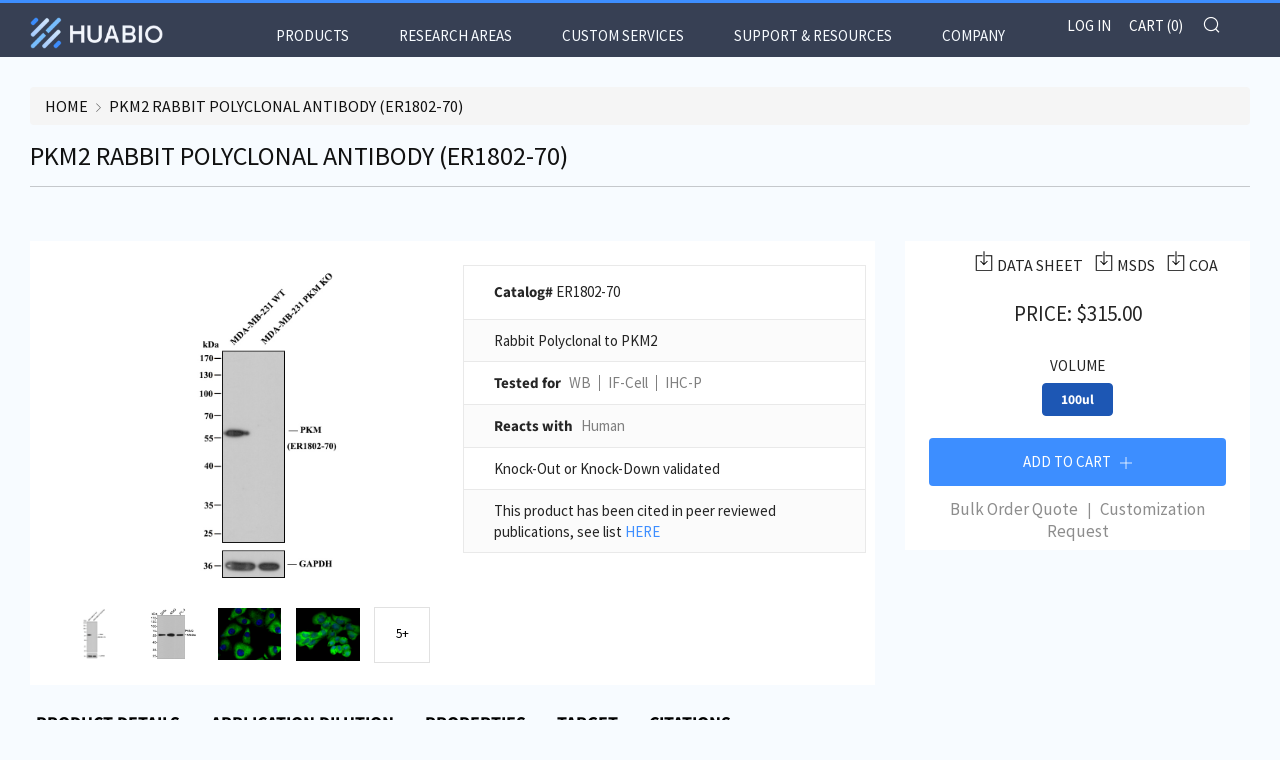

--- FILE ---
content_type: text/html; charset=utf-8
request_url: https://www.huabio.com/products/pkm2-antibody-polyclonal-er1802-70
body_size: 55656
content:
<!doctype html>
<html class="no-js" lang="en" fontify-lang="en">
<head>
<!-- Google tag (gtag.js) -->
<script async src="https://www.googletagmanager.com/gtag/js?id=G-5F4TGXGYWD"></script>
<script>
  window.dataLayer = window.dataLayer || [];
  function gtag(){dataLayer.push(arguments);}
  gtag('js', new Date());

  gtag('config', 'G-5F4TGXGYWD');
  gtag('config', 'AW-578157024');
</script>
  
    <!-- Event snippet for Website traffic conversion page -->
    <script>
      gtag('event', 'conversion', {'send_to': 'AW-578157024/GvqeCPvuwuEBEODz15MC'});
</script>
  
  <meta charset="utf-8">
  	<meta http-equiv="X-UA-Compatible" content="IE=edge,chrome=1">
  	<meta name="viewport" content="width=device-width, initial-scale=1.0, height=device-height, minimum-scale=1.0, user-scalable=0">
  	<meta name="theme-color" content="#3d8eff">

	<!-- Network optimisations -->
<link rel="preconnect" href="//cdn.shopify.com" crossorigin>
<link rel="preconnect" href="//fonts.shopifycdn.com" crossorigin>
<link rel="preconnect" href="https://monorail-edge.shopifysvc.com">

<link rel="preload" as="style" href="//www.huabio.com/cdn/shop/t/12/assets/theme-critical.css?enable_css_minification=1&v=94243721833217781111722936987"><link rel="preload" as="script" href="//www.huabio.com/cdn/shop/t/12/assets/scrollreveal.min.js?v=163720458850474464051653056503"><link rel="preload" href="//www.huabio.com/cdn/fonts/source_sans_pro/sourcesanspro_n4.50ae3e156aed9a794db7e94c4d00984c7b66616c.woff2" as="font" type="font/woff2" crossorigin>
<link rel="preload" href="//www.huabio.com/cdn/fonts/source_sans_pro/sourcesanspro_n4.50ae3e156aed9a794db7e94c4d00984c7b66616c.woff2" as="font" type="font/woff2" crossorigin>
<link rel="preload" href="//www.huabio.com/cdn/fonts/source_sans_pro/sourcesanspro_n4.50ae3e156aed9a794db7e94c4d00984c7b66616c.woff2" as="font" type="font/woff2" crossorigin>
<link rel="preload" href="//www.huabio.com/cdn/fonts/source_sans_pro/sourcesanspro_n4.50ae3e156aed9a794db7e94c4d00984c7b66616c.woff2" as="font" type="font/woff2" crossorigin>
<link rel="canonical" href="https://www.huabio.com/products/pkm2-antibody-polyclonal-er1802-70">
	    <link rel="shortcut icon" href="//www.huabio.com/cdn/shop/files/favicon_32_32x32.png?v=1647101189" type="image/png">
	
  
	<!-- Title and description ================================================== --><title>PKM2 Rabbit Polyclonal Antibody (ER1802-70)
&ndash; HUABIO</title><!-- /snippets/social-meta-tags.liquid -->




<meta property="og:site_name" content="HUABIO">
<meta property="og:url" content="https://www.huabio.com/products/pkm2-antibody-polyclonal-er1802-70">
<meta property="og:title" content="PKM2 Rabbit Polyclonal Antibody (ER1802-70)">
<meta property="og:type" content="product">
<meta property="og:description" content="HUABIO">

  <meta property="og:price:amount" content="315.00">
  <meta property="og:price:currency" content="USD">

<meta property="og:image" content="http://www.huabio.com/cdn/shop/files/full_color_2x_122b5aee-a94b-4b7d-a404-eab85f594bea_1200x1200.png?v=1649274356">
<meta property="og:image:secure_url" content="https://www.huabio.com/cdn/shop/files/full_color_2x_122b5aee-a94b-4b7d-a404-eab85f594bea_1200x1200.png?v=1649274356">


  <meta name="twitter:site" content="@HuabioResearch">

<meta name="twitter:card" content="summary_large_image">
<meta name="twitter:title" content="PKM2 Rabbit Polyclonal Antibody (ER1802-70)">
<meta name="twitter:description" content="HUABIO">
   <link href="//www.huabio.com/cdn/shop/t/12/assets/custom.css?v=11397930878808347601653056471" rel="stylesheet" type="text/css" media="all" />
  
  <link href="https://cdnjs.cloudflare.com/ajax/libs/OwlCarousel2/2.3.4/assets/owl.carousel.css" rel="stylesheet" type="text/css" media="all" />
  <link href="https://cdnjs.cloudflare.com/ajax/libs/OwlCarousel2/2.3.4/assets/owl.theme.default.min.css" rel="stylesheet" type="text/css" media="all" />
  <link rel="stylesheet" href="https://maxcdn.bootstrapcdn.com/bootstrap/3.4.1/css/bootstrap.min.css">
  
  	<!-- JS before CSSOM =================================================== -->
  	<script type="text/javascript">
		theme = {};
		theme.t = {};
	    theme.t.add_to_cart = 'Add to Cart';
	    theme.t.sold_out = 'Sold Out';
	    theme.t.unavailable = 'Unavailable';
	    theme.money_format = '${{amount}}';
		theme.map = {};
		theme.map_settings_url="//www.huabio.com/cdn/shop/t/12/assets/map_settings.min.js?v=55973849163231613841653056498";
		theme.cart_type = 'page';
		theme.cart_ajax = false;
		theme.routes = {
			rootUrl: "/",
			rootUrlSlash: "/",
			cartUrl: "/cart",
			cartAddUrl: "/cart/add",
			cartChangeUrl: "/cart/change"
		};
		theme.assets = {
			plyr: "//www.huabio.com/cdn/shop/t/12/assets/plyr.min.js?v=4209607025050129391653056501",
			masonry: "//www.huabio.com/cdn/shop/t/12/assets/masonry.min.js?v=52946867241060388171653056498",
			photoswipe: "//www.huabio.com/cdn/shop/t/12/assets/photoswipe.min.js?v=25365026511866153621653056500",
			fecha: "//www.huabio.com/cdn/shop/t/12/assets/fecha.min.js?v=77892649025288305351653056486"
		};
	</script>
	
	<style id="fontsupporttest">@font-face{font-family:"font";src:url("https://")}</style>
	<script type="text/javascript">
		function supportsFontFace() {
			function blacklist() {
				var match = /(WebKit|windows phone.+trident)\/(\d+)/i.exec(navigator.userAgent);
				return match && parseInt(match[2], 10) < (match[1] == 'WebKit' ? 533 : 6);
			}
			function hasFontFaceSrc() {
				var style = document.getElementById('fontsupporttest');
				var sheet = style.sheet || style.styleSheet;
				var cssText = sheet ? (sheet.cssRules && sheet.cssRules[0] ? sheet.cssRules[0].cssText : sheet.cssText || '') : '';
				return /src/i.test(cssText);
			}
			return !blacklist() && hasFontFaceSrc();
		}
		document.documentElement.classList.replace('no-js', 'js');
		if (window.matchMedia("(pointer: coarse)").matches) {document.documentElement.classList.add('touchevents')} else {document.documentElement.classList.add('no-touchevents')}
		if (supportsFontFace()) {document.documentElement.classList.add('fontface')}
	</script>
<!--   	<script src="//www.huabio.com/cdn/shop/t/12/assets/jquery.min.js?v=115860211936397945481653056495" defer="defer"></script> -->
  	<script src="//www.huabio.com/cdn/shop/t/12/assets/vendor.min.js?v=91934266268907694051653056511" defer="defer"></script>
  	<script src="//www.huabio.com/cdn/shop/t/12/assets/ajax-cart.js?v=51580153416589594931653056524" defer="defer"></script>
  	<!-- CSS ================================================== -->
  	
<style data-shopify>





:root {
	--color--brand: #3d8eff;
	--color--brand-dark: #237fff;
	--color--brand-light: #579dff;

	--color--accent: #374054;
	--color--accent-dark: #2d3445;

	--color--link: #d6e7ff;
	--color--link-dark: #0044a3;

	--color--text: #252525;
	--color--text-light: rgba(37, 37, 37, 0.7);
	--color--text-lighter: rgba(37, 37, 37, 0.5);
	--color--text-lightest: rgba(37, 37, 37, 0.2);
	--color--text-bg: rgba(37, 37, 37, 0.1);

	--color--text-bg: rgba(37, 37, 37, 0.1);

	--color--headings: #252525;
	--color--alt-text: #252525;
	--color--btn: #ffffff;

	--color--product-bg: #ffffff;
	--color--product-sale: #4a98ff;

	--color--drawer-bg: #000000;

	--color--bg: #f7fbff;
	--color--bg-alpha: rgba(247, 251, 255, 0.8);
	--color--bg-light: #ffffff;
	--color--bg-dark: #deeeff;

	--font--size-base: 15;
	--font--line-base: 30;

	--font--size-h1: 34;
	--font--size-h2: 26;
	--font--size-h3: 20;
	--font--size-h4: 19;
	--font--size-h5: 16;
	--font--size-h6: 15;

	--font--body: "Source Sans Pro", sans-serif;
	--font--body-style: normal;
    --font--body-weight: 400;

    --font--title: "Source Sans Pro", sans-serif;
	--font--title-weight: 400;
	--font--title-style: normal;
	--font--title-space: 0px;
	--font--title-transform: uppercase;
	--font--title-border: 1;
	--font--title-border-size: 2px;

	--font--nav: "Source Sans Pro", sans-serif;
	--font--nav-weight: 400;
	--font--nav-style: normal;
	--font--nav-space: 0px;
	--font--nav-transform: uppercase;
	--font--nav-size: 15px;

	--font--button: "Source Sans Pro", sans-serif;
	--font--button-weight: 400;
	--font--button-style: normal;
	--font--button-space: 0px;
	--font--button-transform: uppercase;
	--font--button-size: 15px;
	--font--button-mobile-size: 12px;

	--font--icon-url: //www.huabio.com/cdn/shop/t/12/assets/sb-icons.eot?v=69961381625854386191653056503;
}
</style>
	<style>@font-face {
  font-family: "Source Sans Pro";
  font-weight: 400;
  font-style: normal;
  font-display: swap;
  src: url("//www.huabio.com/cdn/fonts/source_sans_pro/sourcesanspro_n4.50ae3e156aed9a794db7e94c4d00984c7b66616c.woff2") format("woff2"),
       url("//www.huabio.com/cdn/fonts/source_sans_pro/sourcesanspro_n4.d1662e048bd96ae7123e46600ff9744c0d84502d.woff") format("woff");
}

@font-face {
  font-family: "Source Sans Pro";
  font-weight: 400;
  font-style: normal;
  font-display: swap;
  src: url("//www.huabio.com/cdn/fonts/source_sans_pro/sourcesanspro_n4.50ae3e156aed9a794db7e94c4d00984c7b66616c.woff2") format("woff2"),
       url("//www.huabio.com/cdn/fonts/source_sans_pro/sourcesanspro_n4.d1662e048bd96ae7123e46600ff9744c0d84502d.woff") format("woff");
}

@font-face {
  font-family: "Source Sans Pro";
  font-weight: 400;
  font-style: normal;
  font-display: swap;
  src: url("//www.huabio.com/cdn/fonts/source_sans_pro/sourcesanspro_n4.50ae3e156aed9a794db7e94c4d00984c7b66616c.woff2") format("woff2"),
       url("//www.huabio.com/cdn/fonts/source_sans_pro/sourcesanspro_n4.d1662e048bd96ae7123e46600ff9744c0d84502d.woff") format("woff");
}

@font-face {
  font-family: "Source Sans Pro";
  font-weight: 400;
  font-style: normal;
  font-display: swap;
  src: url("//www.huabio.com/cdn/fonts/source_sans_pro/sourcesanspro_n4.50ae3e156aed9a794db7e94c4d00984c7b66616c.woff2") format("woff2"),
       url("//www.huabio.com/cdn/fonts/source_sans_pro/sourcesanspro_n4.d1662e048bd96ae7123e46600ff9744c0d84502d.woff") format("woff");
}

@font-face {
  font-family: "Source Sans Pro";
  font-weight: 700;
  font-style: normal;
  font-display: swap;
  src: url("//www.huabio.com/cdn/fonts/source_sans_pro/sourcesanspro_n7.41cbad1715ffa6489ec3aab1c16fda6d5bdf2235.woff2") format("woff2"),
       url("//www.huabio.com/cdn/fonts/source_sans_pro/sourcesanspro_n7.01173495588557d2be0eb2bb2ecdf8e4f01cf917.woff") format("woff");
}

@font-face {
  font-family: "Source Sans Pro";
  font-weight: 400;
  font-style: italic;
  font-display: swap;
  src: url("//www.huabio.com/cdn/fonts/source_sans_pro/sourcesanspro_i4.130f29b9baa0095b80aea9236ca9ef6ab0069c67.woff2") format("woff2"),
       url("//www.huabio.com/cdn/fonts/source_sans_pro/sourcesanspro_i4.6146c8c8ae7b8853ccbbc8b859fcf805016ee743.woff") format("woff");
}

@font-face {
  font-family: "Source Sans Pro";
  font-weight: 700;
  font-style: italic;
  font-display: swap;
  src: url("//www.huabio.com/cdn/fonts/source_sans_pro/sourcesanspro_i7.98bb15b3a23880a6e1d86ade6dbb197526ff768d.woff2") format("woff2"),
       url("//www.huabio.com/cdn/fonts/source_sans_pro/sourcesanspro_i7.6274cea5e22a575d33653322a4399caadffb1338.woff") format("woff");
}

</style>

<link rel="stylesheet" href="//www.huabio.com/cdn/shop/t/12/assets/theme-critical.css?enable_css_minification=1&v=94243721833217781111722936987">
<link rel="stylesheet" href="//www.huabio.com/cdn/shop/t/12/assets/custom.css?v=11397930878808347601653056471">
<link rel="preload" href="//www.huabio.com/cdn/shop/t/12/assets/theme.css?enable_css_minification=1&v=153165831234624025911653056505" as="style" onload="this.onload=null;this.rel='stylesheet'">
<noscript><link rel="stylesheet" href="//www.huabio.com/cdn/shop/t/12/assets/theme.css?enable_css_minification=1&v=153165831234624025911653056505"></noscript>
<script>
	/*! loadCSS rel=preload polyfill. [c]2017 Filament Group, Inc. MIT License */
	(function(w){"use strict";if(!w.loadCSS){w.loadCSS=function(){}}var rp=loadCSS.relpreload={};rp.support=(function(){var ret;try{ret=w.document.createElement("link").relList.supports("preload")}catch(e){ret=false}return function(){return ret}})();rp.bindMediaToggle=function(link){var finalMedia=link.media||"all";function enableStylesheet(){if(link.addEventListener){link.removeEventListener("load",enableStylesheet)}else if(link.attachEvent){link.detachEvent("onload",enableStylesheet)}link.setAttribute("onload",null);link.media=finalMedia}if(link.addEventListener){link.addEventListener("load",enableStylesheet)}else if(link.attachEvent){link.attachEvent("onload",enableStylesheet)}setTimeout(function(){link.rel="stylesheet";link.media="only x"});setTimeout(enableStylesheet,3000)};rp.poly=function(){if(rp.support()){return}var links=w.document.getElementsByTagName("link");for(var i=0;i<links.length;i+=1){var link=links[i];if(link.rel==="preload"&&link.getAttribute("as")==="style"&&!link.getAttribute("data-loadcss")){link.setAttribute("data-loadcss",true);rp.bindMediaToggle(link)}}};if(!rp.support()){rp.poly();var run=w.setInterval(rp.poly,500);if(w.addEventListener){w.addEventListener("load",function(){rp.poly();w.clearInterval(run)})}else if(w.attachEvent){w.attachEvent("onload",function(){rp.poly();w.clearInterval(run)})}}if(typeof exports!=="undefined"){exports.loadCSS=loadCSS}else{w.loadCSS=loadCSS}}(typeof global!=="undefined"?global:this));
</script>
	
	<!-- JS after CSSOM=================================================== -->


	<script src="//www.huabio.com/cdn/shop/t/12/assets/theme.js?v=105925599918364655021653056505" defer="defer"></script>
  	<script src="//www.huabio.com/cdn/shop/t/12/assets/custom.js?v=106202580993208818561653056472" defer="defer"></script>
  
  <script src="https://cdnjs.cloudflare.com/ajax/libs/jquery/3.6.0/jquery.min.js"></script>
  <script src="https://cdnjs.cloudflare.com/ajax/libs/OwlCarousel2/2.3.4/owl.carousel.min.js"  type="text/javascript"></script>
  <script src="https://maxcdn.bootstrapcdn.com/bootstrap/3.4.1/js/bootstrap.min.js"></script>
  
  

	

  	
		<script src="//www.huabio.com/cdn/shop/t/12/assets/scrollreveal.min.js?v=163720458850474464051653056503"></script>
	
  	

	<!-- Header hook for plugins ================================================== -->
  	<!-- "snippets/buddha-megamenu.liquid" was not rendered, the associated app was uninstalled -->
  <script>window.performance && window.performance.mark && window.performance.mark('shopify.content_for_header.start');</script><meta id="shopify-digital-wallet" name="shopify-digital-wallet" content="/56620875981/digital_wallets/dialog">
<meta name="shopify-checkout-api-token" content="a50c3ac004592a408811061d5972bbf0">
<link rel="alternate" type="application/json+oembed" href="https://www.huabio.com/products/pkm2-antibody-polyclonal-er1802-70.oembed">
<script async="async" src="/checkouts/internal/preloads.js?locale=en-US"></script>
<link rel="preconnect" href="https://shop.app" crossorigin="anonymous">
<script async="async" src="https://shop.app/checkouts/internal/preloads.js?locale=en-US&shop_id=56620875981" crossorigin="anonymous"></script>
<script id="shopify-features" type="application/json">{"accessToken":"a50c3ac004592a408811061d5972bbf0","betas":["rich-media-storefront-analytics"],"domain":"www.huabio.com","predictiveSearch":true,"shopId":56620875981,"locale":"en"}</script>
<script>var Shopify = Shopify || {};
Shopify.shop = "huabio2021.myshopify.com";
Shopify.locale = "en";
Shopify.currency = {"active":"USD","rate":"1.0"};
Shopify.country = "US";
Shopify.theme = {"name":"grand opening 0701","id":129075642573,"schema_name":"Venue","schema_version":"5.0.3","theme_store_id":836,"role":"main"};
Shopify.theme.handle = "null";
Shopify.theme.style = {"id":null,"handle":null};
Shopify.cdnHost = "www.huabio.com/cdn";
Shopify.routes = Shopify.routes || {};
Shopify.routes.root = "/";</script>
<script type="module">!function(o){(o.Shopify=o.Shopify||{}).modules=!0}(window);</script>
<script>!function(o){function n(){var o=[];function n(){o.push(Array.prototype.slice.apply(arguments))}return n.q=o,n}var t=o.Shopify=o.Shopify||{};t.loadFeatures=n(),t.autoloadFeatures=n()}(window);</script>
<script>
  window.ShopifyPay = window.ShopifyPay || {};
  window.ShopifyPay.apiHost = "shop.app\/pay";
  window.ShopifyPay.redirectState = null;
</script>
<script id="shop-js-analytics" type="application/json">{"pageType":"product"}</script>
<script defer="defer" async type="module" src="//www.huabio.com/cdn/shopifycloud/shop-js/modules/v2/client.init-shop-cart-sync_BdyHc3Nr.en.esm.js"></script>
<script defer="defer" async type="module" src="//www.huabio.com/cdn/shopifycloud/shop-js/modules/v2/chunk.common_Daul8nwZ.esm.js"></script>
<script type="module">
  await import("//www.huabio.com/cdn/shopifycloud/shop-js/modules/v2/client.init-shop-cart-sync_BdyHc3Nr.en.esm.js");
await import("//www.huabio.com/cdn/shopifycloud/shop-js/modules/v2/chunk.common_Daul8nwZ.esm.js");

  window.Shopify.SignInWithShop?.initShopCartSync?.({"fedCMEnabled":true,"windoidEnabled":true});

</script>
<script>
  window.Shopify = window.Shopify || {};
  if (!window.Shopify.featureAssets) window.Shopify.featureAssets = {};
  window.Shopify.featureAssets['shop-js'] = {"shop-cart-sync":["modules/v2/client.shop-cart-sync_QYOiDySF.en.esm.js","modules/v2/chunk.common_Daul8nwZ.esm.js"],"init-fed-cm":["modules/v2/client.init-fed-cm_DchLp9rc.en.esm.js","modules/v2/chunk.common_Daul8nwZ.esm.js"],"shop-button":["modules/v2/client.shop-button_OV7bAJc5.en.esm.js","modules/v2/chunk.common_Daul8nwZ.esm.js"],"init-windoid":["modules/v2/client.init-windoid_DwxFKQ8e.en.esm.js","modules/v2/chunk.common_Daul8nwZ.esm.js"],"shop-cash-offers":["modules/v2/client.shop-cash-offers_DWtL6Bq3.en.esm.js","modules/v2/chunk.common_Daul8nwZ.esm.js","modules/v2/chunk.modal_CQq8HTM6.esm.js"],"shop-toast-manager":["modules/v2/client.shop-toast-manager_CX9r1SjA.en.esm.js","modules/v2/chunk.common_Daul8nwZ.esm.js"],"init-shop-email-lookup-coordinator":["modules/v2/client.init-shop-email-lookup-coordinator_UhKnw74l.en.esm.js","modules/v2/chunk.common_Daul8nwZ.esm.js"],"pay-button":["modules/v2/client.pay-button_DzxNnLDY.en.esm.js","modules/v2/chunk.common_Daul8nwZ.esm.js"],"avatar":["modules/v2/client.avatar_BTnouDA3.en.esm.js"],"init-shop-cart-sync":["modules/v2/client.init-shop-cart-sync_BdyHc3Nr.en.esm.js","modules/v2/chunk.common_Daul8nwZ.esm.js"],"shop-login-button":["modules/v2/client.shop-login-button_D8B466_1.en.esm.js","modules/v2/chunk.common_Daul8nwZ.esm.js","modules/v2/chunk.modal_CQq8HTM6.esm.js"],"init-customer-accounts-sign-up":["modules/v2/client.init-customer-accounts-sign-up_C8fpPm4i.en.esm.js","modules/v2/client.shop-login-button_D8B466_1.en.esm.js","modules/v2/chunk.common_Daul8nwZ.esm.js","modules/v2/chunk.modal_CQq8HTM6.esm.js"],"init-shop-for-new-customer-accounts":["modules/v2/client.init-shop-for-new-customer-accounts_CVTO0Ztu.en.esm.js","modules/v2/client.shop-login-button_D8B466_1.en.esm.js","modules/v2/chunk.common_Daul8nwZ.esm.js","modules/v2/chunk.modal_CQq8HTM6.esm.js"],"init-customer-accounts":["modules/v2/client.init-customer-accounts_dRgKMfrE.en.esm.js","modules/v2/client.shop-login-button_D8B466_1.en.esm.js","modules/v2/chunk.common_Daul8nwZ.esm.js","modules/v2/chunk.modal_CQq8HTM6.esm.js"],"shop-follow-button":["modules/v2/client.shop-follow-button_CkZpjEct.en.esm.js","modules/v2/chunk.common_Daul8nwZ.esm.js","modules/v2/chunk.modal_CQq8HTM6.esm.js"],"lead-capture":["modules/v2/client.lead-capture_BntHBhfp.en.esm.js","modules/v2/chunk.common_Daul8nwZ.esm.js","modules/v2/chunk.modal_CQq8HTM6.esm.js"],"checkout-modal":["modules/v2/client.checkout-modal_CfxcYbTm.en.esm.js","modules/v2/chunk.common_Daul8nwZ.esm.js","modules/v2/chunk.modal_CQq8HTM6.esm.js"],"shop-login":["modules/v2/client.shop-login_Da4GZ2H6.en.esm.js","modules/v2/chunk.common_Daul8nwZ.esm.js","modules/v2/chunk.modal_CQq8HTM6.esm.js"],"payment-terms":["modules/v2/client.payment-terms_MV4M3zvL.en.esm.js","modules/v2/chunk.common_Daul8nwZ.esm.js","modules/v2/chunk.modal_CQq8HTM6.esm.js"]};
</script>
<script>(function() {
  var isLoaded = false;
  function asyncLoad() {
    if (isLoaded) return;
    isLoaded = true;
    var urls = ["\/\/cdn.shopify.com\/s\/files\/1\/0257\/0108\/9360\/t\/85\/assets\/usf-license.js?shop=huabio2021.myshopify.com","https:\/\/design-packs.herokuapp.com\/design_packs_file.js?shop=huabio2021.myshopify.com"];
    for (var i = 0; i < urls.length; i++) {
      var s = document.createElement('script');
      s.type = 'text/javascript';
      s.async = true;
      s.src = urls[i];
      var x = document.getElementsByTagName('script')[0];
      x.parentNode.insertBefore(s, x);
    }
  };
  if(window.attachEvent) {
    window.attachEvent('onload', asyncLoad);
  } else {
    window.addEventListener('load', asyncLoad, false);
  }
})();</script>
<script id="__st">var __st={"a":56620875981,"offset":-18000,"reqid":"cb589aea-f033-4b64-b020-e8e66a13ee99-1769002461","pageurl":"www.huabio.com\/products\/pkm2-antibody-polyclonal-er1802-70","u":"98c1ed6b034b","p":"product","rtyp":"product","rid":6948430610637};</script>
<script>window.ShopifyPaypalV4VisibilityTracking = true;</script>
<script id="captcha-bootstrap">!function(){'use strict';const t='contact',e='account',n='new_comment',o=[[t,t],['blogs',n],['comments',n],[t,'customer']],c=[[e,'customer_login'],[e,'guest_login'],[e,'recover_customer_password'],[e,'create_customer']],r=t=>t.map((([t,e])=>`form[action*='/${t}']:not([data-nocaptcha='true']) input[name='form_type'][value='${e}']`)).join(','),a=t=>()=>t?[...document.querySelectorAll(t)].map((t=>t.form)):[];function s(){const t=[...o],e=r(t);return a(e)}const i='password',u='form_key',d=['recaptcha-v3-token','g-recaptcha-response','h-captcha-response',i],f=()=>{try{return window.sessionStorage}catch{return}},m='__shopify_v',_=t=>t.elements[u];function p(t,e,n=!1){try{const o=window.sessionStorage,c=JSON.parse(o.getItem(e)),{data:r}=function(t){const{data:e,action:n}=t;return t[m]||n?{data:e,action:n}:{data:t,action:n}}(c);for(const[e,n]of Object.entries(r))t.elements[e]&&(t.elements[e].value=n);n&&o.removeItem(e)}catch(o){console.error('form repopulation failed',{error:o})}}const l='form_type',E='cptcha';function T(t){t.dataset[E]=!0}const w=window,h=w.document,L='Shopify',v='ce_forms',y='captcha';let A=!1;((t,e)=>{const n=(g='f06e6c50-85a8-45c8-87d0-21a2b65856fe',I='https://cdn.shopify.com/shopifycloud/storefront-forms-hcaptcha/ce_storefront_forms_captcha_hcaptcha.v1.5.2.iife.js',D={infoText:'Protected by hCaptcha',privacyText:'Privacy',termsText:'Terms'},(t,e,n)=>{const o=w[L][v],c=o.bindForm;if(c)return c(t,g,e,D).then(n);var r;o.q.push([[t,g,e,D],n]),r=I,A||(h.body.append(Object.assign(h.createElement('script'),{id:'captcha-provider',async:!0,src:r})),A=!0)});var g,I,D;w[L]=w[L]||{},w[L][v]=w[L][v]||{},w[L][v].q=[],w[L][y]=w[L][y]||{},w[L][y].protect=function(t,e){n(t,void 0,e),T(t)},Object.freeze(w[L][y]),function(t,e,n,w,h,L){const[v,y,A,g]=function(t,e,n){const i=e?o:[],u=t?c:[],d=[...i,...u],f=r(d),m=r(i),_=r(d.filter((([t,e])=>n.includes(e))));return[a(f),a(m),a(_),s()]}(w,h,L),I=t=>{const e=t.target;return e instanceof HTMLFormElement?e:e&&e.form},D=t=>v().includes(t);t.addEventListener('submit',(t=>{const e=I(t);if(!e)return;const n=D(e)&&!e.dataset.hcaptchaBound&&!e.dataset.recaptchaBound,o=_(e),c=g().includes(e)&&(!o||!o.value);(n||c)&&t.preventDefault(),c&&!n&&(function(t){try{if(!f())return;!function(t){const e=f();if(!e)return;const n=_(t);if(!n)return;const o=n.value;o&&e.removeItem(o)}(t);const e=Array.from(Array(32),(()=>Math.random().toString(36)[2])).join('');!function(t,e){_(t)||t.append(Object.assign(document.createElement('input'),{type:'hidden',name:u})),t.elements[u].value=e}(t,e),function(t,e){const n=f();if(!n)return;const o=[...t.querySelectorAll(`input[type='${i}']`)].map((({name:t})=>t)),c=[...d,...o],r={};for(const[a,s]of new FormData(t).entries())c.includes(a)||(r[a]=s);n.setItem(e,JSON.stringify({[m]:1,action:t.action,data:r}))}(t,e)}catch(e){console.error('failed to persist form',e)}}(e),e.submit())}));const S=(t,e)=>{t&&!t.dataset[E]&&(n(t,e.some((e=>e===t))),T(t))};for(const o of['focusin','change'])t.addEventListener(o,(t=>{const e=I(t);D(e)&&S(e,y())}));const B=e.get('form_key'),M=e.get(l),P=B&&M;t.addEventListener('DOMContentLoaded',(()=>{const t=y();if(P)for(const e of t)e.elements[l].value===M&&p(e,B);[...new Set([...A(),...v().filter((t=>'true'===t.dataset.shopifyCaptcha))])].forEach((e=>S(e,t)))}))}(h,new URLSearchParams(w.location.search),n,t,e,['guest_login'])})(!0,!0)}();</script>
<script integrity="sha256-4kQ18oKyAcykRKYeNunJcIwy7WH5gtpwJnB7kiuLZ1E=" data-source-attribution="shopify.loadfeatures" defer="defer" src="//www.huabio.com/cdn/shopifycloud/storefront/assets/storefront/load_feature-a0a9edcb.js" crossorigin="anonymous"></script>
<script crossorigin="anonymous" defer="defer" src="//www.huabio.com/cdn/shopifycloud/storefront/assets/shopify_pay/storefront-65b4c6d7.js?v=20250812"></script>
<script data-source-attribution="shopify.dynamic_checkout.dynamic.init">var Shopify=Shopify||{};Shopify.PaymentButton=Shopify.PaymentButton||{isStorefrontPortableWallets:!0,init:function(){window.Shopify.PaymentButton.init=function(){};var t=document.createElement("script");t.src="https://www.huabio.com/cdn/shopifycloud/portable-wallets/latest/portable-wallets.en.js",t.type="module",document.head.appendChild(t)}};
</script>
<script data-source-attribution="shopify.dynamic_checkout.buyer_consent">
  function portableWalletsHideBuyerConsent(e){var t=document.getElementById("shopify-buyer-consent"),n=document.getElementById("shopify-subscription-policy-button");t&&n&&(t.classList.add("hidden"),t.setAttribute("aria-hidden","true"),n.removeEventListener("click",e))}function portableWalletsShowBuyerConsent(e){var t=document.getElementById("shopify-buyer-consent"),n=document.getElementById("shopify-subscription-policy-button");t&&n&&(t.classList.remove("hidden"),t.removeAttribute("aria-hidden"),n.addEventListener("click",e))}window.Shopify?.PaymentButton&&(window.Shopify.PaymentButton.hideBuyerConsent=portableWalletsHideBuyerConsent,window.Shopify.PaymentButton.showBuyerConsent=portableWalletsShowBuyerConsent);
</script>
<script data-source-attribution="shopify.dynamic_checkout.cart.bootstrap">document.addEventListener("DOMContentLoaded",(function(){function t(){return document.querySelector("shopify-accelerated-checkout-cart, shopify-accelerated-checkout")}if(t())Shopify.PaymentButton.init();else{new MutationObserver((function(e,n){t()&&(Shopify.PaymentButton.init(),n.disconnect())})).observe(document.body,{childList:!0,subtree:!0})}}));
</script>
<link id="shopify-accelerated-checkout-styles" rel="stylesheet" media="screen" href="https://www.huabio.com/cdn/shopifycloud/portable-wallets/latest/accelerated-checkout-backwards-compat.css" crossorigin="anonymous">
<style id="shopify-accelerated-checkout-cart">
        #shopify-buyer-consent {
  margin-top: 1em;
  display: inline-block;
  width: 100%;
}

#shopify-buyer-consent.hidden {
  display: none;
}

#shopify-subscription-policy-button {
  background: none;
  border: none;
  padding: 0;
  text-decoration: underline;
  font-size: inherit;
  cursor: pointer;
}

#shopify-subscription-policy-button::before {
  box-shadow: none;
}

      </style>

<script>window.performance && window.performance.mark && window.performance.mark('shopify.content_for_header.end');</script> 
 <style type="text/css" id="nitro-fontify" >
</style>


<script>window._usfTheme={
    id:127734546637,
    name:"Venue",
    version:"5.0.3",
    vendor:"Safe As Milk",
    applied:1,
    assetUrl:"//www.huabio.com/cdn/shop/t/12/assets/usf-boot.js?v=57476808841659285421722936950"
};
window._usfCustomerTags = null;
window._usfCollectionId = null;
window._usfCollectionDefaultSort = null;
window.usf = { settings: {"online":1,"version":"1.0.2.4112","shop":"huabio2021.myshopify.com","siteId":"2039d14b-d9c8-46db-816d-5ff332507248","resUrl":"//cdn.shopify.com/s/files/1/0257/0108/9360/t/85/assets/","analyticsApiUrl":"https://svc-2-analytics-usf.hotyon.com/set","searchSvcUrl":"https://svc-2-usf.hotyon.com/","enabledPlugins":[],"showGotoTop":1,"mobileBreakpoint":767,"decimals":2,"decimalDisplay":".","thousandSeparator":",","currency":"USD","priceLongFormat":"${0} USD","priceFormat":"${0}","plugins":{},"revision":86784773,"filters":{"filtersHorzStyle":"default","filtersHorzPosition":"left","filtersMobileStyle":"default"},"instantSearch":{"online":1,"searchBoxSelector":"input[name=q]","numOfSuggestions":6,"numOfProductMatches":6,"numOfCollections":4,"numOfPages":4,"layout":"two-columns","productDisplayType":"list","productColumnPosition":"left","productsPerRow":2,"showPopularProducts":1,"numOfPopularProducts":6,"numOfRecentSearches":5},"search":{"online":1,"sortFields":["r","-date","date","bestselling"],"searchResultsUrl":"/pages/search-results","more":"more","itemsPerPage":28,"imageSizeType":"dynamic","imageSize":"600,350","showAltImage":1,"showSale":1,"canChangeUrl":1},"collections":{"online":1,"collectionsPageUrl":"/pages/collections"},"filterNavigation":{"showFilterArea":1,"showSingle":1,"showProductCount":1,"scrollUpOnChange":1},"translation_en":{"search":"Search","latestSearches":"Latest searches","popularSearches":"Popular searches","viewAllResultsFor":"view all results for <span class=\"usf-highlight\">{0}</span>","viewAllResults":"view all results","noMatchesFoundFor":"No matches found for \"<b>{0}</b>\". Please try again with a different term.","productSearchResultWithTermSummary":"<b>{0}</b> results for '<b>{1}</b>'","productSearchResultSummary":"<b>{0}</b> products","productSearchNoResults":"<h2>No matching for '<b>{0}</b>'.</h2><p>But don't give up - check the filters, spelling or try less specific search terms.</p>","productSearchNoResultsEmptyTerm":"<h2>No results found.</h2><p>But don't give up - check the filters or try less specific terms.</p>","clearAll":"Clear all","clear":"Clear","clearAllFilters":"Clear all filters","clearFiltersBy":"Clear filters by {0}","filterBy":"Filter by {0}","sort":"Sort","sortBy_r":"Relevance","sortBy_title":"Title: A-Z","sortBy_-title":"Title: Z-A","sortBy_date":"Date: Old to New","sortBy_-date":"Date: New to Old","sortBy_price":"Price: Low to High","sortBy_-price":"Price: High to Low","sortBy_percentSale":"Percent sales: Low to High","sortBy_-percentSale":"Percent sales: High to Low","sortBy_-discount":"Discount: High to Low","sortBy_bestselling":"Best selling","sortBy_-available":"Inventory: High to Low","sortBy_producttype":"Product Type: A-Z","sortBy_-producttype":"Product Type: Z-A","sortBy_random":"Random","filters":"Filters","filterOptions":"Filter options","clearFilterOptions":"Clear all filter options","youHaveViewed":"You've viewed {0} of {1} products","loadMore":"Load more","loadPrev":"Load previous","productMatches":"Product matches","trending":"Trending","didYouMean":"Sorry, nothing found for '<b>{0}</b>'.<br>Did you mean '<b>{1}</b>'?","searchSuggestions":"Search suggestions","popularSearch":"Popular search","quantity":"Quantity","selectedVariantNotAvailable":"The selected variant is not available.","addToCart":"Add to cart","seeFullDetails":"See full details","chooseOptions":"Choose options","quickView":"Quick view","sale":"Sale","save":"Save","soldOut":"Sold out","viewItems":"View items","more":"More","all":"All","prevPage":"Previous page","gotoPage":"Go to page {0}","nextPage":"Next page","from":"From","collections":"Collections","pages":"Pages","sortBy_option:Volume":"Volume: A-Z","sortBy_-option:Volume":"Volume: Z-A","sortBy_metafield:product.reactive_species":"product.reactive_species: A-Z","sortBy_-metafield:product.reactive_species":"product.reactive_species: Z-A","sortBy_varMetafield:MyNamespace.MyKey1":"MyNamespace.MyKey1: A-Z","sortBy_-varMetafield:MyNamespace.MyKey1":"MyNamespace.MyKey1: Z-A","sortBy_metafield:product.applications":"product.applications: A-Z","sortBy_-metafield:product.applications":"product.applications: Z-A","sortBy_metafield:product.recombinant":"product.recombinant: A-Z","sortBy_-metafield:product.recombinant":"product.recombinant: Z-A","sortBy_metafield:prop.isotype":"prop.isotype: A-Z","sortBy_-metafield:prop.isotype":"prop.isotype: Z-A","sortBy_metafield:spec.modification":"spec.modification: A-Z","sortBy_-metafield:spec.modification":"spec.modification: Z-A","sortBy_metafield:spec.clonality":"spec.clonality: A-Z","sortBy_-metafield:spec.clonality":"spec.clonality: Z-A","sortBy_metafield:spec.conjugation":"spec.conjugation: A-Z","sortBy_-metafield:spec.conjugation":"spec.conjugation: Z-A","sortBy_metafield:product.reactivity":"product.reactivity: A-Z","sortBy_-metafield:product.reactivity":"product.reactivity: Z-A","sortBy_metafield:target.uniprot":"target.uniprot: A-Z","sortBy_-metafield:target.uniprot":"target.uniprot: Z-A","sortBy_metafield:target.protein_name":"target.protein_name: A-Z","sortBy_-metafield:target.protein_name":"target.protein_name: Z-A","sortBy_metafield:target.synonyms":"target.synonyms: A-Z","sortBy_-metafield:target.synonyms":"target.synonyms: Z-A","sortBy_metafield:product.test_size":"product.test_size: A-Z","sortBy_-metafield:product.test_size":"product.test_size: Z-A","sortBy_metafield:spec.host [string]":"spec.host [string]: A-Z","sortBy_-metafield:spec.host [string]":"spec.host [string]: Z-A","sortBy_metafield:Trial size 1 yes 0 no":"Trial size 1 yes 0 no: Low to High","sortBy_-metafield:Trial size 1 yes  no":"Trial size 1 yes 0 no: High to Low","sortBy_metafield:KO/KD":"KO/KD: A-Z","sortBy_-metafield:KO/KD":"KO/KD: Z-A","sortBy_metafield:product.zebrafish":"product.zebrafish: A-Z","sortBy_-metafield:product.zebrafish":"product.zebrafish: Z-A","sortBy_metafield:product.nanobody":"product.nanobody: A-Z","sortBy_-metafield:product.nanobody":"product.nanobody: Z-A","sortBy_metafield:MyNamespace.MyKey1":"MyNamespace.MyKey1: A-Z","sortBy_-metafield:MyNamespace.MyKey1":"MyNamespace.MyKey1: Z-A","sortBy_metafield:RA_L1":"RA_L1: A-Z","sortBy_-metafield:RA_L1":"RA_L1: Z-A","sortBy_metafield:product.ivd_ihc":"product.ivd_ihc: A-Z","sortBy_-metafield:product.ivd_ihc":"product.ivd_ihc: Z-A","sortBy_metafield:product.KO_KD":"product.KO_KD: A-Z","sortBy_-metafield:product.KO_KD":"product.KO_KD: Z-A","sortBy_option:Size":"Size: A-Z","sortBy_-option:Size":"Size: Z-A","sortBy_option:Test":"Test: A-Z","sortBy_-option:Test":"Test: Z-A","sortBy_option:Product size":"Product size: A-Z","sortBy_-option:Product size":"Product size: Z-A","sortBy_metafield:product.protein_grade":"product.protein_grade: A-Z","sortBy_-metafield:product.protein_grade":"product.protein_grade: Z-A","sortBy_metafield:product.advanced_validation":"product.advanced_validation: A-Z","sortBy_-metafield:product.advanced_validation":"product.advanced_validation: Z-A","sortBy_metafield:product.pbs_only_available":"product.pbs_only_available: A-Z","sortBy_-metafield:product.pbs_only_available":"product.pbs_only_available: Z-A"}} };</script>
<script src="//www.huabio.com/cdn/shop/t/12/assets/usf-boot.js?v=57476808841659285421722936950?v=2" async></script>


  










<link rel="preload" href="//www.huabio.com/cdn/shop/t/12/assets/design-pack-styles.css?v=179197148142770723571653415042" as="style">
<link href="//www.huabio.com/cdn/shop/t/12/assets/design-pack-styles.css?v=179197148142770723571653415042" rel="stylesheet" type="text/css" media="all" /> 
<!-- BEGIN app block: shopify://apps/globo-mega-menu/blocks/app-embed/7a00835e-fe40-45a5-a615-2eb4ab697b58 -->
<link href="//cdn.shopify.com/extensions/019b6e53-04e2-713c-aa06-5bced6079bf6/menufrontend-304/assets/main-navigation-styles.min.css" rel="stylesheet" type="text/css" media="all" />
<link href="//cdn.shopify.com/extensions/019b6e53-04e2-713c-aa06-5bced6079bf6/menufrontend-304/assets/theme-styles.min.css" rel="stylesheet" type="text/css" media="all" />
<script type="text/javascript" hs-ignore data-cookieconsent="ignore" data-ccm-injected>
document.getElementsByTagName('html')[0].classList.add('globo-menu-loading');
window.GloboMenuConfig = window.GloboMenuConfig || {}
window.GloboMenuConfig.curLocale = "en";
window.GloboMenuConfig.shop = "huabio2021.myshopify.com";
window.GloboMenuConfig.GloboMenuLocale = "en";
window.GloboMenuConfig.locale = "en";
window.menuRootUrl = "";
window.GloboMenuCustomer = false;
window.GloboMenuAssetsUrl = 'https://cdn.shopify.com/extensions/019b6e53-04e2-713c-aa06-5bced6079bf6/menufrontend-304/assets/';
window.GloboMenuFilesUrl = '//www.huabio.com/cdn/shop/files/';
window.GloboMenuLinklists = {"main-menu": [{'url' :"\/", 'title': "Home"},{'url' :"\/collections\/all", 'title': "Products"},{'url' :"https:\/\/www.huabio.com\/pages\/antibody-development-and-production-services", 'title': "Service "},{'url' :"#", 'title': "Support and Resources"},{'url' :"\/blogs\/news", 'title': "Blog"},{'url' :"#", 'title': "Company"},{'url' :"\/pages\/contact-us", 'title': "Contact Us"}],"footer": [{'url' :"\/collections\/recombinant-rabbit-monoclonals", 'title': " Recombinant Monoclonals"},{'url' :"\/collections\/hybridoma-mouse-monoclonals", 'title': " Hybridoma Monoclonals"},{'url' :"\/collections\/rabbit-polyclonal-antibodies", 'title': "Validated Polyclonals"},{'url' :"\/collections\/nanoselector", 'title': "Nanoselectors"},{'url' :"\/pages\/sustainability", 'title': "Sustainability"},{'url' :"\/pages\/quality-standards", 'title': "Quality Systems"}],"polices": [{'url' :"\/pages\/privacy-policy", 'title': "Privacy policy"},{'url' :"\/pages\/terms-of-service", 'title': "Terms of service"},{'url' :"\/pages\/do-not-sell-my-personal-information", 'title': "Do Not Sell My Personal Information"}],"information": [{'url' :"https:\/\/huabio.zendesk.com\/hc\/en-us\/categories\/1500001239221-Placing-an-Order", 'title': "Placing an Order"},{'url' :"https:\/\/huabio.zendesk.com\/hc\/en-us\/categories\/1500001295621-Inquiries-Quotes", 'title': "Inquires \u0026 Quotes"},{'url' :"https:\/\/huabio.zendesk.com\/hc\/en-us\/categories\/1500001358581-Protocols", 'title': "Protocols \u0026 Guides"},{'url' :"\/pages\/global-distributors", 'title': "Global Distributors"},{'url' :"\/pages\/about-company", 'title': "About Huabio"},{'url' :"\/pages\/contact-us", 'title': "Contact Us"}],"contact": [{'url' :"#", 'title': "About Huabio"},{'url' :"\/pages\/contact-us", 'title': "Contact Us"},{'url' :"#", 'title': "Sustainability"},{'url' :"#", 'title': "Quality Systems"}],"new-menu-1": [{'url' :"#", 'title': "PRODUCTS "},{'url' :"#", 'title': "SUPPORT \u0026 RESOURCES "},{'url' :"#", 'title': "AFFINITOLOGY "},{'url' :"#", 'title': "COMPANY "}],"customer-account-main-menu": [{'url' :"\/", 'title': "Shop"},{'url' :"https:\/\/shopify.com\/56620875981\/account\/orders?locale=en\u0026region_country=US", 'title': "Orders"}]}
window.GloboMenuConfig.is_app_embedded = true;
window.showAdsInConsole = true;
</script>

<script hs-ignore data-cookieconsent="ignore" data-ccm-injected type="text/javascript">
  window.GloboMenus = window.GloboMenus || [];
  var menuKey = 16577;
  window.GloboMenus[menuKey] = window.GloboMenus[menuKey] || {};
  window.GloboMenus[menuKey].id = menuKey;window.GloboMenus[menuKey].replacement = {"type":"auto"};window.GloboMenus[menuKey].type = "main";
  window.GloboMenus[menuKey].schedule = null;
  window.GloboMenus[menuKey].settings ={"font":{"tab_fontsize":"15","menu_fontsize":"15","tab_fontfamily":"Source Sans Pro","tab_fontweight":"regular","menu_fontfamily":"Source Sans Pro","menu_fontweight":"regular","tab_fontfamily_2":"Harmonia Sans","menu_fontfamily_2":"Avenir Next","submenu_text_fontsize":"14","tab_fontfamily_custom":false,"menu_fontfamily_custom":false,"submenu_text_fontfamily":"Source Sans Pro","submenu_text_fontweight":"regular","submenu_heading_fontsize":"15","submenu_text_fontfamily_2":"Harmonia Sans","submenu_heading_fontfamily":"Source Sans Pro","submenu_heading_fontweight":"regular","submenu_description_fontsize":"13","submenu_heading_fontfamily_2":"Harmonia Sans","submenu_description_fontfamily":"Source Sans Pro","submenu_description_fontweight":"regular","submenu_text_fontfamily_custom":false,"submenu_description_fontfamily_2":"Harmonia Sans","submenu_heading_fontfamily_custom":false,"submenu_description_fontfamily_custom":false},"color":{"menu_text":"rgba(247, 251, 255, 1)","menu_border":"rgba(61, 142, 255, 1)","submenu_text":"rgba(55, 64, 84, 1)","atc_text_color":"#FFFFFF","submenu_border":"rgba(209, 222, 237, 1)","menu_background":"rgba(11, 0, 0, 0)","menu_text_hover":"rgba(168, 208, 255, 1)","sale_text_color":"#ffffff","submenu_heading":"rgba(61, 142, 255, 1)","tab_heading_color":"#202020","soldout_text_color":"#757575","submenu_background":"rgba(247, 251, 255, 1)","submenu_text_hover":"rgba(61, 142, 255, 1)","submenu_description":"rgba(55, 64, 84, 1)","atc_background_color":"#1F1F1F","atc_text_color_hover":"#FFFFFF","tab_background_hover":"#d9d9d9","menu_background_hover":"rgba(83, 92, 112, 1)","sale_background_color":"#ec523e","soldout_background_color":"#d5d5d5","tab_heading_active_color":"#000000","submenu_description_hover":"rgba(83, 92, 112, 1)","atc_background_color_hover":"#000000"},"general":{"align":"center","login":false,"border":false,"logout":false,"search":false,"account":false,"trigger":"hover","register":false,"atcButton":false,"indicators":false,"responsive":"800","transition":"fade","menu_padding":"25","carousel_loop":false,"mobile_border":true,"mobile_trigger":"click_toggle","submenu_border":false,"tab_lineheight":"50","menu_lineheight":"42","lazy_load_enable":false,"transition_delay":"50","transition_speed":"150","carousel_auto_play":false,"dropdown_lineheight":"50","linklist_lineheight":"30","mobile_sticky_header":true,"desktop_sticky_header":false,"mobile_hide_linklist_submenu":false},"language":{"name":"Name","sale":"Sale","send":"Send","view":"View details","email":"Email","phone":"Phone Number","search":"Search for...","message":"Message","sold_out":"Sold out","add_to_cart":"Add to cart"}};
  window.GloboMenus[menuKey].itemsLength = 5;
</script><script type="template/html" id="globoMenu16577HTML"><ul class="gm-menu gm-menu-16577 gm-mobile-bordered gm-submenu-align-center gm-menu-trigger-hover gm-transition-fade" data-menu-id="16577" data-transition-speed="150" data-transition-delay="50">
<li data-gmmi="0" data-gmdi="0" class="gm-item gm-level-0 gm-has-submenu gm-submenu-mega gm-submenu-align-full"><a class="gm-target" title="PRODUCTS" href="/collections/all"><span class="gm-text">PRODUCTS</span></a><div 
      class="gm-submenu gm-mega" 
      style=""
    ><div style="" class="submenu-background"></div>
      <ul class="gm-grid">
<li class="gm-item gm-grid-item gmcol-3 gm-has-submenu"><ul style="--columns:1" class="gm-links gm-jc-start">
<li class="gm-item gm-heading"><div class="gm-target" title="Product Type"><span class="gm-text">Product Type</span></div>
</li>
<li class="gm-item"><a class="gm-target" title="Recombinant Monoclonals" href="/pages/recombinant-antibodies"><span class="gm-text">Recombinant Monoclonals</span></a>
</li>
<li class="gm-item"><a class="gm-target" title="Mouse Monoclonals" href="/pages/monoclonal-antibodies"><span class="gm-text">Mouse Monoclonals</span></a>
</li>
<li class="gm-item"><a class="gm-target" title="Rabbit Polyclonals" href="/pages/polyclonal-antibodies"><span class="gm-text">Rabbit Polyclonals</span></a>
</li>
<li class="gm-item"><a class="gm-target" title="Secondary Antibodies" href="/collections/secondary-antibodies"><span class="gm-text">Secondary Antibodies</span></a>
</li>
<li class="gm-item"><a class="gm-target" title="Alpaca Nanobodies" href="/pages/nanobodies"><span class="gm-text">Alpaca Nanobodies</span></a>
</li>
<li class="gm-item"><a class="gm-target" title="Antibody Pairs" href="/collections/antibody-pairs"><span class="gm-text">Antibody Pairs</span></a>
</li>
<li class="gm-item"><a class="gm-target" title="Antibody Sampler Kit" href="/collections/antibody-sampler-kit"><span class="gm-text">Antibody Sampler Kit</span></a>
</li>
<li class="gm-item"><a class="gm-target" title="ELISA Kits" target="_blank" href="/collections/elisa-kits"><span class="gm-text">ELISA Kits</span></a>
</li>
<li class="gm-item"><a class="gm-target" title="Protein" href="/collections/protein"><span class="gm-text">Protein</span></a>
</li></ul>
</li>
<li class="gm-item gm-grid-item gmcol-3 gm-has-submenu"><ul style="--columns:1" class="gm-links">
<li class="gm-item gm-heading"><div class="gm-target" title="Featured Collections"><span class="gm-text">Featured Collections</span></div>
</li>
<li class="gm-item"><a class="gm-target" title="KO/KD Validated Antibodies" href="/pages/knockout-and-knockdown-validated-antibodies"><span class="gm-text">KO/KD Validated Antibodies</span></a>
</li>
<li class="gm-item"><a class="gm-target" title="Claudin Antibodies" href="https://www.huabio.com/pages/claudin-antibodies"><span class="gm-text">Claudin Antibodies</span></a>
</li>
<li class="gm-item"><a class="gm-target" title="Cytokeratin Antibodies" href="https://www.huabio.com/pages/cytokeratin-antibodies"><span class="gm-text">Cytokeratin Antibodies</span></a>
</li>
<li class="gm-item"><a class="gm-target" title="Zebrafish Antibodies" href="https://www.huabio.com/pages/zebrafish-antibodies"><span class="gm-text">Zebrafish Antibodies</span></a>
</li>
<li class="gm-item"><a class="gm-target" title="Histone Antibodies" href="https://www.huabio.com/pages/histone-antibodies"><span class="gm-text">Histone Antibodies</span></a>
</li>
<li class="gm-item"><a class="gm-target" title="Nanoselector" href="https://www.huabio.com/pages/nanoselector"><span class="gm-text">Nanoselector</span></a>
</li>
<li class="gm-item"><a class="gm-target" title="Magnetic Beads" href="/collections/magnetic-beads"><span class="gm-text">Magnetic Beads</span></a>
</li>
<li class="gm-item"><a class="gm-target" title="Flow Cytometry Antibodies" href="/collections/flow-cytometry-antibodies"><span class="gm-text">Flow Cytometry Antibodies</span></a>
</li></ul>
</li>
<li class="gm-item gm-grid-item gmcol-3 gm-has-submenu"><ul style="--columns:1" class="gm-links">
<li class="gm-item gm-heading"><div class="gm-target" title="Research Area"><span class="gm-text">Research Area</span></div>
</li>
<li class="gm-item"><a class="gm-target" title="Cancer" href="https://www.huabio.com/pages/cancer"><span class="gm-text">Cancer</span></a>
</li>
<li class="gm-item"><a class="gm-target" title="Cardiovascular" href="https://www.huabio.com/pages/cardiovascular"><span class="gm-text">Cardiovascular</span></a>
</li>
<li class="gm-item"><a class="gm-target" title="Developmental Biology" href="https://www.huabio.com/pages/developmental-biology"><span class="gm-text">Developmental Biology</span></a>
</li>
<li class="gm-item"><a class="gm-target" title="Epigenetics and Nuclear Signaling" href="https://www.huabio.com/pages/epigenetics-and-nuclear-signaling"><span class="gm-text">Epigenetics and Nuclear Signaling</span></a>
</li>
<li class="gm-item"><a class="gm-target" title="Immunology" href="https://www.huabio.com/pages/immunology"><span class="gm-text">Immunology</span></a>
</li>
<li class="gm-item"><a class="gm-target" title="Isotype &amp; Loading Controls" href="https://www.huabio.com/pages/isotype-and-loading-controls"><span class="gm-text">Isotype & Loading Controls</span></a>
</li></ul>
</li>
<li class="gm-item gm-grid-item gmcol-3 gm-has-submenu"><ul style="--columns:1" class="gm-links">
<li class="gm-item gm-heading"><div class="gm-target" title="Research Area"><span class="gm-text">Research Area</span></div>
</li>
<li class="gm-item"><a class="gm-target" title="Metabolism" href="https://www.huabio.com/pages/metabolism"><span class="gm-text">Metabolism</span></a>
</li>
<li class="gm-item"><a class="gm-target" title="Microbiology" href="https://www.huabio.com/pages/microbiology"><span class="gm-text">Microbiology</span></a>
</li>
<li class="gm-item"><a class="gm-target" title="Neuroscience" href="https://www.huabio.com/pages/neuroscience"><span class="gm-text">Neuroscience</span></a>
</li>
<li class="gm-item"><a class="gm-target" title="Signal Transduction" href="https://www.huabio.com/pages/signal-transduction"><span class="gm-text">Signal Transduction</span></a>
</li>
<li class="gm-item"><a class="gm-target" title="Stem Cells" href="https://www.huabio.com/pages/stem-cells"><span class="gm-text">Stem Cells</span></a>
</li>
<li class="gm-item"><a class="gm-target" title="Tags &amp; Cell Markers" href="https://www.huabio.com/pages/tags-cell-markers"><span class="gm-text">Tags & Cell Markers</span></a>
</li></ul>
</li></ul>
    </div></li>

<li data-gmmi="1" data-gmdi="1" class="gm-item gm-level-0 gm-has-submenu gm-submenu-mega gm-submenu-align-full"><a class="gm-target" title="RESEARCH AREAS"><span class="gm-text">RESEARCH AREAS</span></a><div 
      class="gm-submenu gm-mega" 
      style=""
    ><div style="" class="submenu-background"></div>
      <ul class="gm-grid">
<li class="gm-item gm-grid-item gmcol-full gm-has-submenu">
    <div class="gm-tabs gm-tabs-left"><ul class="gm-tab-links">
<li class="gm-item gm-has-submenu gm-active" data-tab-index="0"><a class="gm-target" title="Cancer" href="/pages/cancer"><span class="gm-text">Cancer</span></a></li>
<li class="gm-item gm-has-submenu" data-tab-index="1"><a class="gm-target" title="Cardiovascular" href="/pages/cardiovascular"><span class="gm-text">Cardiovascular</span></a></li>
<li class="gm-item gm-has-submenu" data-tab-index="2"><a class="gm-target" title="Cell Biology" href="/collections/cell-biology"><span class="gm-text">Cell Biology</span></a></li>
<li class="gm-item gm-has-submenu" data-tab-index="3"><a class="gm-target" title="Developmental Biology" href="/pages/developmental-biology"><span class="gm-text">Developmental Biology</span></a></li>
<li class="gm-item gm-has-submenu" data-tab-index="4"><a class="gm-target" title="Epigenetics and Nuclear Signaling" href="/pages/epigenetics-and-nuclear-signaling"><span class="gm-text">Epigenetics and Nuclear Signaling</span></a></li>
<li class="gm-item gm-has-submenu" data-tab-index="5"><a class="gm-target" title="Immunology" href="/pages/immunology"><span class="gm-text">Immunology</span></a></li>
<li class="gm-item gm-has-submenu" data-tab-index="6"><a class="gm-target" title="Isotype/Loading Controls" href="/pages/isotype-and-loading-controls"><span class="gm-text">Isotype/Loading Controls</span></a></li>
<li class="gm-item gm-has-submenu" data-tab-index="7"><a class="gm-target" title="Metabolism" target="_blank" href="/pages/metabolism"><span class="gm-text">Metabolism</span></a></li>
<li class="gm-item gm-has-submenu" data-tab-index="8"><a class="gm-target" title="Microbiology" href="/pages/microbiology"><span class="gm-text">Microbiology</span></a></li>
<li class="gm-item gm-has-submenu" data-tab-index="9"><a class="gm-target" title="Neuroscience" href="/pages/neuroscience"><span class="gm-text">Neuroscience</span></a></li>
<li class="gm-item gm-has-submenu" data-tab-index="10"><a class="gm-target" title="Signal Transduction" href="/pages/signal-transduction"><span class="gm-text">Signal Transduction</span></a></li>
<li class="gm-item gm-has-submenu" data-tab-index="11"><a class="gm-target" title="Stem Cells" href="/pages/stem-cells"><span class="gm-text">Stem Cells</span></a></li>
<li class="gm-item gm-has-submenu" data-tab-index="12"><a class="gm-target" title="Tags &amp; Cell Markers" href="/pages/tags-cell-markers"><span class="gm-text">Tags & Cell Markers</span></a></li></ul>
    <ul class="gm-tab-contents">
<li data-tab-index="0" class="gm-tab-content hc gm-active"><ul class="gm-tab-panel">
<li class="gm-item gm-grid-item gmcol-full gm-has-submenu">
    <div class="gm-tabs gm-tabs-left"><ul class="gm-tab-links">
<li class="gm-item gm-has-submenu gm-active" data-tab-index="0"><a class="gm-target" title="Cancer Metabolism" href="/collections/cancer_cancermetabolism"><span class="gm-text">Cancer Metabolism</span></a></li>
<li class="gm-item gm-has-submenu" data-tab-index="1"><a class="gm-target" title="Cell Cycle" href="/collections/cancer_cellcycle"><span class="gm-text">Cell Cycle</span></a></li>
<li class="gm-item gm-has-submenu" data-tab-index="2"><a class="gm-target" title="Cell Death" href="/collections/cancer_celldeath"><span class="gm-text">Cell Death</span></a></li>
<li class="gm-item gm-has-submenu" data-tab-index="3"><a class="gm-target" title="Drug Resistance" href="/collections/cancer_drugresistance"><span class="gm-text">Drug Resistance</span></a></li>
<li class="gm-item gm-has-submenu" data-tab-index="4"><a class="gm-target" title="Growth Factors" href="/collections/cancer_growthfactors"><span class="gm-text">Growth Factors</span></a></li>
<li class="gm-item gm-has-submenu" data-tab-index="5"><a class="gm-target" title="Invasion/Microenvironment" href="/collections/cancer_invasion_microenvironment"><span class="gm-text">Invasion/Microenvironment</span></a></li>
<li class="gm-item gm-has-submenu" data-tab-index="6"><a class="gm-target" title="Oncoproteins/Suppressors" href="/collections/cancer_oncoproteins-suppressors"><span class="gm-text">Oncoproteins/Suppressors</span></a></li>
<li class="gm-item gm-has-submenu" data-tab-index="7"><a class="gm-target" title="Signal Transduction" href="/collections/cancer_signaltransduction"><span class="gm-text">Signal Transduction</span></a></li>
<li class="gm-item gm-has-submenu" data-tab-index="8"><a class="gm-target" title="Tumor Biomarkers" href="/collections/cancer_tumorbiomarkers"><span class="gm-text">Tumor Biomarkers</span></a></li>
<li class="gm-item gm-has-submenu" data-tab-index="9"><a class="gm-target" title="Tumor Immunology" href="/collections/cancer_tumorimmunology"><span class="gm-text">Tumor Immunology</span></a></li></ul>
    <ul class="gm-tab-contents">
<li data-tab-index="0" class="gm-tab-content hc gm-active"><ul class="gm-tab-panel">
<li class="gm-item gm-grid-item gmcol-full gm-has-submenu">
    <div class="gm-tabs gm-tabs-left"><ul class="gm-tab-links">
<li class="gm-item gm-active" data-tab-index="0"><a class="gm-target" title="Cellular Metabolic Process" href="/collections/cancer_cancermetabolism_cellularmetabolicprocess"><span class="gm-text">Cellular Metabolic Process</span></a></li>
<li class="gm-item" data-tab-index="1"><a class="gm-target" title="Metabolic Signaling Pathway" href="/collections/cancer_cancermetabolism_metabolicsignalingpathway"><span class="gm-text">Metabolic Signaling Pathway</span></a></li>
<li class="gm-item" data-tab-index="2"><a class="gm-target" title="Response to Hypoxia" href="/collections/cancer_cancermetabolism_metabolicsignalingpathway"><span class="gm-text">Response to Hypoxia</span></a></li></ul>
    <ul class="gm-tab-contents">
<li data-tab-index="0" class="gm-tab-content gm-active">
</li>
<li data-tab-index="1" class="gm-tab-content">
</li>
<li data-tab-index="2" class="gm-tab-content">
</li></ul>
</div>
  </li></ul>
</li>
<li data-tab-index="1" class="gm-tab-content hc"><ul class="gm-tab-panel">
<li class="gm-item gm-grid-item gmcol-full gm-has-submenu">
    <div class="gm-tabs gm-tabs-left"><ul class="gm-tab-links">
<li class="gm-item gm-active" data-tab-index="0"><a class="gm-target" title="Cell Cycle Inhibitors" href="/collections/cancer_cellcycle_cellcycleinhibitors"><span class="gm-text">Cell Cycle Inhibitors</span></a></li>
<li class="gm-item" data-tab-index="1"><a class="gm-target" title="Cell Differentiation" href="/collections/cancer_cellcycle_celldifferentiation"><span class="gm-text">Cell Differentiation</span></a></li>
<li class="gm-item" data-tab-index="2"><a class="gm-target" title="Cell Division" href="/collections/cancer_cellcycle_celldivision"><span class="gm-text">Cell Division</span></a></li>
<li class="gm-item" data-tab-index="3"><a class="gm-target" title="Cyclins" href="/collections/cancer_cellcycle_cyclins"><span class="gm-text">Cyclins</span></a></li>
<li class="gm-item" data-tab-index="4"><a class="gm-target" title="Kinases/phosphatases" href="/collections/cancer_cellcycle_kinases-phosphatases"><span class="gm-text">Kinases/phosphatases</span></a></li></ul>
    <ul class="gm-tab-contents">
<li data-tab-index="0" class="gm-tab-content gm-active">
</li>
<li data-tab-index="1" class="gm-tab-content">
</li>
<li data-tab-index="2" class="gm-tab-content">
</li>
<li data-tab-index="3" class="gm-tab-content">
</li>
<li data-tab-index="4" class="gm-tab-content">
</li></ul>
</div>
  </li></ul>
</li>
<li data-tab-index="2" class="gm-tab-content hc"><ul class="gm-tab-panel">
<li class="gm-item gm-grid-item gmcol-full gm-has-submenu">
    <div class="gm-tabs gm-tabs-left"><ul class="gm-tab-links">
<li class="gm-item gm-active" data-tab-index="0"><a class="gm-target" title="Apoptosis" href="/collections/cancer_celldeath_apoptosis"><span class="gm-text">Apoptosis</span></a></li>
<li class="gm-item" data-tab-index="1"><a class="gm-target" title="Autophagy" href="/collections/cancer_celldeath_autophagy"><span class="gm-text">Autophagy</span></a></li>
<li class="gm-item" data-tab-index="2"><a class="gm-target" title="Necroptosis" href="/collections/cancer_celldeath_necroptosis"><span class="gm-text">Necroptosis</span></a></li></ul>
    <ul class="gm-tab-contents">
<li data-tab-index="0" class="gm-tab-content gm-active">
</li>
<li data-tab-index="1" class="gm-tab-content">
</li>
<li data-tab-index="2" class="gm-tab-content">
</li></ul>
</div>
  </li></ul>
</li>
<li data-tab-index="3" class="gm-tab-content hc"><ul class="gm-tab-panel">
<li class="gm-item gm-grid-item gmcol-full gm-has-submenu">
    <div class="gm-tabs gm-tabs-left"><ul class="gm-tab-links">
<li class="gm-item gm-active" data-tab-index="0"><a class="gm-target" title="MRP-Related Proteins" href="/collections/cancer_drugresistance_mrprelatedproteins"><span class="gm-text">MRP-Related Proteins</span></a></li>
<li class="gm-item" data-tab-index="1"><a class="gm-target" title="P Glycoproteins" href="/collections/cancer_drugresistance_pglycoproteins"><span class="gm-text">P Glycoproteins</span></a></li>
<li class="gm-item" data-tab-index="2"><a class="gm-target" title="Topoisomerases" href="/collections/cancer_drugresistance_topoisomerases"><span class="gm-text">Topoisomerases</span></a></li>
<li class="gm-item" data-tab-index="3"><a class="gm-target" title="Vault Proteins" href="/collections/cancer_drugresistance_vaultproteins"><span class="gm-text">Vault Proteins</span></a></li></ul>
    <ul class="gm-tab-contents">
<li data-tab-index="0" class="gm-tab-content gm-active">
</li>
<li data-tab-index="1" class="gm-tab-content">
</li>
<li data-tab-index="2" class="gm-tab-content">
</li>
<li data-tab-index="3" class="gm-tab-content">
</li></ul>
</div>
  </li></ul>
</li>
<li data-tab-index="4" class="gm-tab-content hc"><ul class="gm-tab-panel">
<li class="gm-item gm-grid-item gmcol-full gm-has-submenu">
    <div class="gm-tabs gm-tabs-left"><ul class="gm-tab-links">
<li class="gm-item gm-active" data-tab-index="0"><a class="gm-target" title="EGF" href="/collections/cancer_growthfactors_egf"><span class="gm-text">EGF</span></a></li>
<li class="gm-item" data-tab-index="1"><a class="gm-target" title="FGF" href="/collections/cancer_growthfactors_fgf"><span class="gm-text">FGF</span></a></li>
<li class="gm-item" data-tab-index="2"><a class="gm-target" title="Hormones" href="/collections/cancer_growthfactors_hormones"><span class="gm-text">Hormones</span></a></li>
<li class="gm-item" data-tab-index="3"><a class="gm-target" title="Insulin and Insulin-Like" href="/collections/collections-cancer_growthfactors_insulinandinsulin-like"><span class="gm-text">Insulin and Insulin-Like</span></a></li>
<li class="gm-item" data-tab-index="4"><a class="gm-target" title="PDGF" href="/collections/cancer_growthfactors_pdgf"><span class="gm-text">PDGF</span></a></li>
<li class="gm-item" data-tab-index="5"><a class="gm-target" title="TGF" href="/collections/cancer_growthfactors_tgf"><span class="gm-text">TGF</span></a></li>
<li class="gm-item" data-tab-index="6"><a class="gm-target" title="TNF" href="/collections/cancer_growthfactors_tnf"><span class="gm-text">TNF</span></a></li>
<li class="gm-item" data-tab-index="7"><a class="gm-target" title="VEGF" href="/collections/collections-cancer_growthfactors_vegf"><span class="gm-text">VEGF</span></a></li></ul>
    <ul class="gm-tab-contents">
<li data-tab-index="0" class="gm-tab-content gm-active">
</li>
<li data-tab-index="1" class="gm-tab-content">
</li>
<li data-tab-index="2" class="gm-tab-content">
</li>
<li data-tab-index="3" class="gm-tab-content">
</li>
<li data-tab-index="4" class="gm-tab-content">
</li>
<li data-tab-index="5" class="gm-tab-content">
</li>
<li data-tab-index="6" class="gm-tab-content">
</li>
<li data-tab-index="7" class="gm-tab-content">
</li></ul>
</div>
  </li></ul>
</li>
<li data-tab-index="5" class="gm-tab-content hc"><ul class="gm-tab-panel">
<li class="gm-item gm-grid-item gmcol-full gm-has-submenu">
    <div class="gm-tabs gm-tabs-left"><ul class="gm-tab-links">
<li class="gm-item gm-active" data-tab-index="0"><a class="gm-target" title="Angiogenesis" href="/collections/cancer_invasion-microenvironment_angiogenesis"><span class="gm-text">Angiogenesis</span></a></li>
<li class="gm-item" data-tab-index="1"><a class="gm-target" title="Apoptosis" href="/collections/cancer_invasion-microenvironment_apoptosis"><span class="gm-text">Apoptosis</span></a></li>
<li class="gm-item" data-tab-index="2"><a class="gm-target" title="ECM" href="/collections/cancer_invasion-microenvironment_ecm"><span class="gm-text">ECM</span></a></li>
<li class="gm-item" data-tab-index="3"><a class="gm-target" title="Hypoxia" href="/collections/cancer_invasion-microenvironment_hypoxia"><span class="gm-text">Hypoxia</span></a></li></ul>
    <ul class="gm-tab-contents">
<li data-tab-index="0" class="gm-tab-content gm-active">
</li>
<li data-tab-index="1" class="gm-tab-content">
</li>
<li data-tab-index="2" class="gm-tab-content">
</li>
<li data-tab-index="3" class="gm-tab-content">
</li></ul>
</div>
  </li></ul>
</li>
<li data-tab-index="6" class="gm-tab-content hc"><ul class="gm-tab-panel">
<li class="gm-item gm-grid-item gmcol-full gm-has-submenu">
    <div class="gm-tabs gm-tabs-left"><ul class="gm-tab-links">
<li class="gm-item gm-active" data-tab-index="0"><a class="gm-target" title="Oncoproteins" href="/collections/cancer_oncoproteins-suppressors_oncoproteins"><span class="gm-text">Oncoproteins</span></a></li>
<li class="gm-item" data-tab-index="1"><a class="gm-target" title="Tumor Suppressors" href="/collections/cancer_oncoproteins-suppressors_tumorsuppressors"><span class="gm-text">Tumor Suppressors</span></a></li></ul>
    <ul class="gm-tab-contents">
<li data-tab-index="0" class="gm-tab-content gm-active">
</li>
<li data-tab-index="1" class="gm-tab-content">
</li></ul>
</div>
  </li></ul>
</li>
<li data-tab-index="7" class="gm-tab-content hc"><ul class="gm-tab-panel">
<li class="gm-item gm-grid-item gmcol-full gm-has-submenu">
    <div class="gm-tabs gm-tabs-left"><ul class="gm-tab-links">
<li class="gm-item gm-active" data-tab-index="0"><a class="gm-target" title="Autophagy" href="/collections/cancer_signaltransduction_autophagy"><span class="gm-text">Autophagy</span></a></li>
<li class="gm-item" data-tab-index="1"><a class="gm-target" title="G Protein Signaling" href="/collections/cancer_signaltransduction_gproteinsignaling"><span class="gm-text">G Protein Signaling</span></a></li>
<li class="gm-item" data-tab-index="2"><a class="gm-target" title="Nuclear Signaling" href="/collections/cancer_signaltransduction_nuclearsignaling"><span class="gm-text">Nuclear Signaling</span></a></li>
<li class="gm-item" data-tab-index="3"><a class="gm-target" title="Other" href="/collections/cancer_signaltransduction_other"><span class="gm-text">Other</span></a></li>
<li class="gm-item" data-tab-index="4"><a class="gm-target" title="Protein Phosphorylation" href="/collections/cancer_signaltransduction_proteinphosphorylation"><span class="gm-text">Protein Phosphorylation</span></a></li></ul>
    <ul class="gm-tab-contents">
<li data-tab-index="0" class="gm-tab-content gm-active">
</li>
<li data-tab-index="1" class="gm-tab-content">
</li>
<li data-tab-index="2" class="gm-tab-content">
</li>
<li data-tab-index="3" class="gm-tab-content">
</li>
<li data-tab-index="4" class="gm-tab-content">
</li></ul>
</div>
  </li></ul>
</li>
<li data-tab-index="8" class="gm-tab-content hc"><ul class="gm-tab-panel">
<li class="gm-item gm-grid-item gmcol-full gm-has-submenu">
    <div class="gm-tabs gm-tabs-left"><ul class="gm-tab-links">
<li class="gm-item gm-active" data-tab-index="0"><a class="gm-target" title="Enzymes" href="/collections/cancer_tumorbiomarkers_enzymes"><span class="gm-text">Enzymes</span></a></li>
<li class="gm-item" data-tab-index="1"><a class="gm-target" title="Oncoproteins" href="/collections/cancer_tumorbiomarkers_oncoproteins"><span class="gm-text">Oncoproteins</span></a></li>
<li class="gm-item" data-tab-index="2"><a class="gm-target" title="Other" href="/collections/cancer_tumorbiomarkers_other"><span class="gm-text">Other</span></a></li>
<li class="gm-item" data-tab-index="3"><a class="gm-target" title="Tumor Antigens" href="/collections/cancer_tumorbiomarkers_tumorantigens"><span class="gm-text">Tumor Antigens</span></a></li></ul>
    <ul class="gm-tab-contents">
<li data-tab-index="0" class="gm-tab-content gm-active">
</li>
<li data-tab-index="1" class="gm-tab-content">
</li>
<li data-tab-index="2" class="gm-tab-content">
</li>
<li data-tab-index="3" class="gm-tab-content">
</li></ul>
</div>
  </li></ul>
</li>
<li data-tab-index="9" class="gm-tab-content hc"><ul class="gm-tab-panel">
<li class="gm-item gm-grid-item gmcol-full gm-has-submenu">
    <div class="gm-tabs gm-tabs-left"><ul class="gm-tab-links">
<li class="gm-item gm-active" data-tab-index="0"><a class="gm-target" title="CD Markers" href="/collections/cancer_tumorimmunology_cdmarkers"><span class="gm-text">CD Markers</span></a></li>
<li class="gm-item" data-tab-index="1"><a class="gm-target" title="Cytokines" href="/collections/cancer_tumorimmunology_cytokines"><span class="gm-text">Cytokines</span></a></li>
<li class="gm-item" data-tab-index="2"><a class="gm-target" title="Tumor-Associated Antigens" href="/collections/cancer_tumorimmunology_tumor-associatedantigens"><span class="gm-text">Tumor-Associated Antigens</span></a></li></ul>
    <ul class="gm-tab-contents">
<li data-tab-index="0" class="gm-tab-content gm-active">
</li>
<li data-tab-index="1" class="gm-tab-content">
</li>
<li data-tab-index="2" class="gm-tab-content">
</li></ul>
</div>
  </li></ul>
</li></ul>
</div>
  </li></ul>
</li>
<li data-tab-index="1" class="gm-tab-content hc"><ul class="gm-tab-panel">
<li class="gm-item gm-grid-item gmcol-full gm-has-submenu">
    <div class="gm-tabs gm-tabs-left"><ul class="gm-tab-links">
<li class="gm-item gm-has-submenu gm-active" data-tab-index="0"><a class="gm-target" title="Angiogenesis" href="/collections/cardiovascular_angiogenesis"><span class="gm-text">Angiogenesis</span></a></li>
<li class="gm-item gm-has-submenu" data-tab-index="1"><a class="gm-target" title="Atherosclerosis" href="/collections/cardiovascular_atherosclerosis"><span class="gm-text">Atherosclerosis</span></a></li>
<li class="gm-item gm-has-submenu" data-tab-index="2"><a class="gm-target" title="Blood" href="/collections/cardiovascular_angiogenesis-1"><span class="gm-text">Blood</span></a></li>
<li class="gm-item gm-has-submenu" data-tab-index="3"><a class="gm-target" title="Cardiovascular Markers" href="/collections/cardiovascular_cardiovascularmarkers"><span class="gm-text">Cardiovascular Markers</span></a></li>
<li class="gm-item gm-has-submenu" data-tab-index="4"><a class="gm-target" title="Heart" href="/collections/cardiovascular_heart"><span class="gm-text">Heart</span></a></li>
<li class="gm-item gm-has-submenu" data-tab-index="5"><a class="gm-target" title="Hypoxia" href="/collections/cardiovascular_hypoxia"><span class="gm-text">Hypoxia</span></a></li>
<li class="gm-item gm-has-submenu" data-tab-index="6"><a class="gm-target" title="Lipids / Lipoproteins" href="/collections/cardiovascular_lipids-lipoproteins"><span class="gm-text">Lipids / Lipoproteins</span></a></li>
<li class="gm-item gm-has-submenu" data-tab-index="7"><a class="gm-target" title="Vasculature" href="/collections/cardiovascular_vasculature"><span class="gm-text">Vasculature</span></a></li></ul>
    <ul class="gm-tab-contents">
<li data-tab-index="0" class="gm-tab-content hc gm-active"><ul class="gm-tab-panel">
<li class="gm-item gm-grid-item gmcol-full gm-has-submenu">
    <div class="gm-tabs gm-tabs-left"><ul class="gm-tab-links">
<li class="gm-item gm-active" data-tab-index="0"><a class="gm-target" title="Adhesion / ECM" href="/collections/cardiovascular_angiogenesis_adhesion-ecm"><span class="gm-text">Adhesion / ECM</span></a></li>
<li class="gm-item" data-tab-index="1"><a class="gm-target" title="Angiogenic Factors" href="/collections/cardiovascular_angiogenesis_angiogenicfactors"><span class="gm-text">Angiogenic Factors</span></a></li>
<li class="gm-item" data-tab-index="2"><a class="gm-target" title="Cytokines" href="/collections/cardiovascular_angiogenesis_cytokines"><span class="gm-text">Cytokines</span></a></li>
<li class="gm-item" data-tab-index="3"><a class="gm-target" title="Endothelial Cell Markers" href="/collections/cardiovascular_angiogenesis_endothelialcellmarkers"><span class="gm-text">Endothelial Cell Markers</span></a></li>
<li class="gm-item" data-tab-index="4"><a class="gm-target" title="Ephrins" href="/collections/cardiovascular_angiogenesis_ephrins"><span class="gm-text">Ephrins</span></a></li>
<li class="gm-item" data-tab-index="5"><a class="gm-target" title="Growth Factors" href="/collections/cardiovascular_angiogenesis_growth-factors"><span class="gm-text">Growth Factors</span></a></li>
<li class="gm-item" data-tab-index="6"><a class="gm-target" title="Inhibitors" href="/collections/cardiovascular_angiogenesis_inhibitors"><span class="gm-text">Inhibitors</span></a></li>
<li class="gm-item" data-tab-index="7"><a class="gm-target" title="Lymph Angiogenesis" href="/collections/cardiovascular_angiogenesis_lymphangiogenesis"><span class="gm-text">Lymph Angiogenesis</span></a></li></ul>
    <ul class="gm-tab-contents">
<li data-tab-index="0" class="gm-tab-content gm-active">
</li>
<li data-tab-index="1" class="gm-tab-content">
</li>
<li data-tab-index="2" class="gm-tab-content">
</li>
<li data-tab-index="3" class="gm-tab-content">
</li>
<li data-tab-index="4" class="gm-tab-content">
</li>
<li data-tab-index="5" class="gm-tab-content">
</li>
<li data-tab-index="6" class="gm-tab-content">
</li>
<li data-tab-index="7" class="gm-tab-content">
</li></ul>
</div>
  </li></ul>
</li>
<li data-tab-index="1" class="gm-tab-content hc"><ul class="gm-tab-panel">
<li class="gm-item gm-grid-item gmcol-full gm-has-submenu">
    <div class="gm-tabs gm-tabs-left"><ul class="gm-tab-links">
<li class="gm-item gm-active" data-tab-index="0"><a class="gm-target" title="Apoptosis" href="/collections/cardiovascular_atherosclerosis_apoptosis"><span class="gm-text">Apoptosis</span></a></li>
<li class="gm-item" data-tab-index="1"><a class="gm-target" title="Diabetes Associated" href="/collections/cardiovascular_atherosclerosis_diabetesassociated"><span class="gm-text">Diabetes Associated</span></a></li>
<li class="gm-item" data-tab-index="2"><a class="gm-target" title="Hypertension" href="/collections/cardiovascular_atherosclerosis_hypertension"><span class="gm-text">Hypertension</span></a></li>
<li class="gm-item" data-tab-index="3"><a class="gm-target" title="Ischemia / Reperfusion" href="/collections/cardiovascular_atherosclerosis_ischemia-reperfusion"><span class="gm-text">Ischemia / Reperfusion</span></a></li>
<li class="gm-item" data-tab-index="4"><a class="gm-target" title="Lipid Transport" href="/collections/cardiovascular_atherosclerosis_lipidtransport"><span class="gm-text">Lipid Transport</span></a></li>
<li class="gm-item" data-tab-index="5"><a class="gm-target" title="Lipoprotein Metabolism" href="/collections/cardiovascular_atherosclerosis_lipoproteinmetabolism"><span class="gm-text">Lipoprotein Metabolism</span></a></li>
<li class="gm-item" data-tab-index="6"><a class="gm-target" title="Thrombosis" href="/collections/cardiovascular_atherosclerosis_thrombosis"><span class="gm-text">Thrombosis</span></a></li>
<li class="gm-item" data-tab-index="7"><a class="gm-target" title="Vascular Inflammation" href="/collections/cardiovascular_atherosclerosis_vascularinflammation"><span class="gm-text">Vascular Inflammation</span></a></li></ul>
    <ul class="gm-tab-contents">
<li data-tab-index="0" class="gm-tab-content gm-active">
</li>
<li data-tab-index="1" class="gm-tab-content">
</li>
<li data-tab-index="2" class="gm-tab-content">
</li>
<li data-tab-index="3" class="gm-tab-content">
</li>
<li data-tab-index="4" class="gm-tab-content">
</li>
<li data-tab-index="5" class="gm-tab-content">
</li>
<li data-tab-index="6" class="gm-tab-content">
</li>
<li data-tab-index="7" class="gm-tab-content">
</li></ul>
</div>
  </li></ul>
</li>
<li data-tab-index="2" class="gm-tab-content hc"><ul class="gm-tab-panel">
<li class="gm-item gm-grid-item gmcol-full gm-has-submenu">
    <div class="gm-tabs gm-tabs-left"><ul class="gm-tab-links">
<li class="gm-item gm-active" data-tab-index="0"><a class="gm-target" title="Acute Phase Reactants" href="/collections/cardiovascular_blood_acutephasereactants"><span class="gm-text">Acute Phase Reactants</span></a></li>
<li class="gm-item" data-tab-index="1"><a class="gm-target" title="Blood Cell Antigens" href="/collections/cardiovascular_blood_bloodcellantigens"><span class="gm-text">Blood Cell Antigens</span></a></li>
<li class="gm-item" data-tab-index="2"><a class="gm-target" title="Blood Pressure Regulation" href="/collections/cardiovascular_blood_bloodpressureregulation"><span class="gm-text">Blood Pressure Regulation</span></a></li>
<li class="gm-item" data-tab-index="3"><a class="gm-target" title="Coagulation" href="/collections/cardiovascular_blood_coagulation"><span class="gm-text">Coagulation</span></a></li>
<li class="gm-item" data-tab-index="4"><a class="gm-target" title="Erythrocytes" href="/collections/cardiovascular_blood_erythrocytes"><span class="gm-text">Erythrocytes</span></a></li>
<li class="gm-item" data-tab-index="5"><a class="gm-target" title="Fibrinolysis / Thrombolysis" href="/collections/cardiovascular_blood_fibrinolysis-thrombolysis"><span class="gm-text">Fibrinolysis / Thrombolysis</span></a></li>
<li class="gm-item" data-tab-index="6"><a class="gm-target" title="Other" href="/collections/cardiovascular_blood_other"><span class="gm-text">Other</span></a></li>
<li class="gm-item" data-tab-index="7"><a class="gm-target" title="Platelets" href="/collections/cardiovascular_blood_platelets"><span class="gm-text">Platelets</span></a></li>
<li class="gm-item" data-tab-index="8"><a class="gm-target" title="Serum Proteins" href="/collections/cardiovascular_blood_serumproteins"><span class="gm-text">Serum Proteins</span></a></li></ul>
    <ul class="gm-tab-contents">
<li data-tab-index="0" class="gm-tab-content gm-active">
</li>
<li data-tab-index="1" class="gm-tab-content">
</li>
<li data-tab-index="2" class="gm-tab-content">
</li>
<li data-tab-index="3" class="gm-tab-content">
</li>
<li data-tab-index="4" class="gm-tab-content">
</li>
<li data-tab-index="5" class="gm-tab-content">
</li>
<li data-tab-index="6" class="gm-tab-content">
</li>
<li data-tab-index="7" class="gm-tab-content">
</li>
<li data-tab-index="8" class="gm-tab-content">
</li></ul>
</div>
  </li></ul>
</li>
<li data-tab-index="3" class="gm-tab-content hc"><ul class="gm-tab-panel">
<li class="gm-item gm-grid-item gmcol-full gm-has-submenu">
    <div class="gm-tabs gm-tabs-left"><ul class="gm-tab-links">
<li class="gm-item gm-active" data-tab-index="0"><a class="gm-target" title="Cell Markers" href="/collections/cardiovascular_cardiovascularmarkers_cellmarkers"><span class="gm-text">Cell Markers</span></a></li></ul>
    <ul class="gm-tab-contents">
<li data-tab-index="0" class="gm-tab-content gm-active">
</li></ul>
</div>
  </li></ul>
</li>
<li data-tab-index="4" class="gm-tab-content hc"><ul class="gm-tab-panel">
<li class="gm-item gm-grid-item gmcol-full gm-has-submenu">
    <div class="gm-tabs gm-tabs-left"><ul class="gm-tab-links">
<li class="gm-item gm-active" data-tab-index="0"><a class="gm-target" title="Apoptosis" href="/collections/cardiovascular_heart_apoptosis"><span class="gm-text">Apoptosis</span></a></li>
<li class="gm-item" data-tab-index="1"><a class="gm-target" title="Autophagy" href="/collections/cardiovascular_heart_autophagy"><span class="gm-text">Autophagy</span></a></li>
<li class="gm-item" data-tab-index="2"><a class="gm-target" title="Cardiac Arhythmias" href="/collections/cardiovascular_heart_cardiacarrhythmias"><span class="gm-text">Cardiac Arhythmias</span></a></li>
<li class="gm-item" data-tab-index="3"><a class="gm-target" title="Cardiac Metabolism" href="/collections/cardiovascular_heart_cardiacmetabolism"><span class="gm-text">Cardiac Metabolism</span></a></li>
<li class="gm-item" data-tab-index="4"><a class="gm-target" title="Cardiogenesis" href="/collections/cardiovascular_heart_cardiogenesis"><span class="gm-text">Cardiogenesis</span></a></li>
<li class="gm-item" data-tab-index="5"><a class="gm-target" title="Contractility" href="/collections/cardiovascular_heart_contractility"><span class="gm-text">Contractility</span></a></li>
<li class="gm-item" data-tab-index="6"><a class="gm-target" title="Hypertrophy" href="/collections/cardiovascular_heart_hypertrophy"><span class="gm-text">Hypertrophy</span></a></li></ul>
    <ul class="gm-tab-contents">
<li data-tab-index="0" class="gm-tab-content gm-active">
</li>
<li data-tab-index="1" class="gm-tab-content">
</li>
<li data-tab-index="2" class="gm-tab-content">
</li>
<li data-tab-index="3" class="gm-tab-content">
</li>
<li data-tab-index="4" class="gm-tab-content">
</li>
<li data-tab-index="5" class="gm-tab-content">
</li>
<li data-tab-index="6" class="gm-tab-content">
</li></ul>
</div>
  </li></ul>
</li>
<li data-tab-index="5" class="gm-tab-content hc"><ul class="gm-tab-panel">
<li class="gm-item gm-grid-item gmcol-full gm-has-submenu">
    <div class="gm-tabs gm-tabs-left"><ul class="gm-tab-links">
<li class="gm-item gm-active" data-tab-index="0"><a class="gm-target" title="Associated Proteins" href="/collections/cardiovascular_hypoxia_associatedproteins"><span class="gm-text">Associated Proteins</span></a></li>
<li class="gm-item" data-tab-index="1"><a class="gm-target" title="HIF" href="/collections/cardiovascular_hypoxia_hif"><span class="gm-text">HIF</span></a></li>
<li class="gm-item" data-tab-index="2"><a class="gm-target" title="Hypoxia-Regulated" href="/collections/cardiovascular_hypoxia_hypoxia-regulated"><span class="gm-text">Hypoxia-Regulated</span></a></li>
<li class="gm-item" data-tab-index="3"><a class="gm-target" title="Prolyl Hydroxylase" href="/collections/cardiovascular_hypoxia_prolylhydroxylase"><span class="gm-text">Prolyl Hydroxylase</span></a></li></ul>
    <ul class="gm-tab-contents">
<li data-tab-index="0" class="gm-tab-content gm-active">
</li>
<li data-tab-index="1" class="gm-tab-content">
</li>
<li data-tab-index="2" class="gm-tab-content">
</li>
<li data-tab-index="3" class="gm-tab-content">
</li></ul>
</div>
  </li></ul>
</li>
<li data-tab-index="6" class="gm-tab-content hc"><ul class="gm-tab-panel">
<li class="gm-item gm-grid-item gmcol-full gm-has-submenu">
    <div class="gm-tabs gm-tabs-left"><ul class="gm-tab-links">
<li class="gm-item gm-active" data-tab-index="0"><a class="gm-target" title="Adipose Related" href="/collections/cardiovascular_lipids-lipoproteins_adiposerelated"><span class="gm-text">Adipose Related</span></a></li>
<li class="gm-item" data-tab-index="1"><a class="gm-target" title="Fatty Acids" href="/collections/cardiovascular_lipids-lipoproteins_fattyacids"><span class="gm-text">Fatty Acids</span></a></li>
<li class="gm-item" data-tab-index="2"><a class="gm-target" title="Lipid Metabolism" href="/collections/cardiovascular_lipids-lipoproteins_lipidmetabolism"><span class="gm-text">Lipid Metabolism</span></a></li>
<li class="gm-item" data-tab-index="3"><a class="gm-target" title="Lipoproteins/Apolipoproteins" href="/collections/cardiovascular_lipids-lipoproteins_lipoproteins-apolipoproteins"><span class="gm-text">Lipoproteins/Apolipoproteins</span></a></li></ul>
    <ul class="gm-tab-contents">
<li data-tab-index="0" class="gm-tab-content gm-active">
</li>
<li data-tab-index="1" class="gm-tab-content">
</li>
<li data-tab-index="2" class="gm-tab-content">
</li>
<li data-tab-index="3" class="gm-tab-content">
</li></ul>
</div>
  </li></ul>
</li>
<li data-tab-index="7" class="gm-tab-content hc"><ul class="gm-tab-panel">
<li class="gm-item gm-grid-item gmcol-full gm-has-submenu">
    <div class="gm-tabs gm-tabs-left"><ul class="gm-tab-links">
<li class="gm-item gm-active" data-tab-index="0"><a class="gm-target" title="Endothelium" href="/collections/cardiovascular_vasculature_endothelium"><span class="gm-text">Endothelium</span></a></li>
<li class="gm-item" data-tab-index="1"><a class="gm-target" title="Smooth muscle cell (SMC)" href="/collections/cardiovascular_vasculature_smoothmusclecell"><span class="gm-text">Smooth muscle cell (SMC)</span></a></li>
<li class="gm-item" data-tab-index="2"><a class="gm-target" title="Vasculature Markers" href="/collections/cardiovascular_vasculature_vasculaturemarkers"><span class="gm-text">Vasculature Markers</span></a></li>
<li class="gm-item" data-tab-index="3"><a class="gm-target" title="Vasoconstriction" href="/collections/cardiovascular_vasculature_vasoconstriction"><span class="gm-text">Vasoconstriction</span></a></li>
<li class="gm-item" data-tab-index="4"><a class="gm-target" title="Vasodilation" href="/collections/cardiovascular_vasculature_vasodilation"><span class="gm-text">Vasodilation</span></a></li></ul>
    <ul class="gm-tab-contents">
<li data-tab-index="0" class="gm-tab-content gm-active">
</li>
<li data-tab-index="1" class="gm-tab-content">
</li>
<li data-tab-index="2" class="gm-tab-content">
</li>
<li data-tab-index="3" class="gm-tab-content">
</li>
<li data-tab-index="4" class="gm-tab-content">
</li></ul>
</div>
  </li></ul>
</li></ul>
</div>
  </li></ul>
</li>
<li data-tab-index="2" class="gm-tab-content hc"><ul class="gm-tab-panel">
<li class="gm-item gm-grid-item gmcol-full gm-has-submenu">
    <div class="gm-tabs gm-tabs-left"><ul class="gm-tab-links">
<li class="gm-item gm-has-submenu gm-active" data-tab-index="0"><a class="gm-target" title="Apoptosis" href="/collections/cellbiology_apoptosis"><span class="gm-text">Apoptosis</span></a></li>
<li class="gm-item gm-has-submenu" data-tab-index="1"><a class="gm-target" title="Cell Cycle" href="/collections/cellbiology_cellcycle"><span class="gm-text">Cell Cycle</span></a></li>
<li class="gm-item gm-has-submenu" data-tab-index="2"><a class="gm-target" title="Other Antibodies" href="/collections/cellbiology_otherantibodies"><span class="gm-text">Other Antibodies</span></a></li>
<li class="gm-item gm-has-submenu" data-tab-index="3"><a class="gm-target" title="Proteolysis / Ubiquitin" href="/collections/cellbiology_proteolysis-ubiquitin"><span class="gm-text">Proteolysis / Ubiquitin</span></a></li></ul>
    <ul class="gm-tab-contents">
<li data-tab-index="0" class="gm-tab-content hc gm-active"><ul class="gm-tab-panel">
<li class="gm-item gm-grid-item gmcol-full gm-has-submenu">
    <div class="gm-tabs gm-tabs-left"><ul class="gm-tab-links">
<li class="gm-item gm-active" data-tab-index="0"><a class="gm-target" title="Annexin V Reagents" href="/collections/cell-biology-apoptosis-annexin-v-reagents"><span class="gm-text">Annexin V Reagents</span></a></li>
<li class="gm-item" data-tab-index="1"><a class="gm-target" title="Extracellular Signals" href="/collections/cell-biology-apoptosis-extracellular-signals"><span class="gm-text">Extracellular Signals</span></a></li>
<li class="gm-item" data-tab-index="2"><a class="gm-target" title="Intracellular" href="/collections/cell-biology-apoptosis-intracellular"><span class="gm-text">Intracellular</span></a></li>
<li class="gm-item" data-tab-index="3"><a class="gm-target" title="Mitochondrial" href="/collections/cell-biology-apoptosis-mitochondrial"><span class="gm-text">Mitochondrial</span></a></li>
<li class="gm-item" data-tab-index="4"><a class="gm-target" title="Nucleus" href="/collections/cell-biology-apoptosis-nucleus"><span class="gm-text">Nucleus</span></a></li>
<li class="gm-item" data-tab-index="5"><a class="gm-target" title="Phagocytosis" href="/collections/cell-biology-apoptosis-phagocytosis"><span class="gm-text">Phagocytosis</span></a></li>
<li class="gm-item" data-tab-index="6"><a class="gm-target" title="Receptors" href="/collections/cell-biology-apoptosis-receptors"><span class="gm-text">Receptors</span></a></li></ul>
    <ul class="gm-tab-contents">
<li data-tab-index="0" class="gm-tab-content gm-active">
</li>
<li data-tab-index="1" class="gm-tab-content">
</li>
<li data-tab-index="2" class="gm-tab-content">
</li>
<li data-tab-index="3" class="gm-tab-content">
</li>
<li data-tab-index="4" class="gm-tab-content">
</li>
<li data-tab-index="5" class="gm-tab-content">
</li>
<li data-tab-index="6" class="gm-tab-content">
</li></ul>
</div>
  </li></ul>
</li>
<li data-tab-index="1" class="gm-tab-content hc"><ul class="gm-tab-panel">
<li class="gm-item gm-grid-item gmcol-full gm-has-submenu">
    <div class="gm-tabs gm-tabs-left"><ul class="gm-tab-links">
<li class="gm-item gm-active" data-tab-index="0"><a class="gm-target" title="Cell Cycle Inhibitors" href="/collections/cell-biology-cell-cycle-cell-cycle-inhibitors"><span class="gm-text">Cell Cycle Inhibitors</span></a></li>
<li class="gm-item" data-tab-index="1"><a class="gm-target" title="Cell Differentiation" href="/collections/cell-biology-cell-cycle-cell-differentiation"><span class="gm-text">Cell Differentiation</span></a></li>
<li class="gm-item" data-tab-index="2"><a class="gm-target" title="Cell Division" href="/collections/cell-biology-cell-cycle-cell-division"><span class="gm-text">Cell Division</span></a></li>
<li class="gm-item" data-tab-index="3"><a class="gm-target" title="Cyclins" href="/collections/cell-biology-cell-cycle-cyclins"><span class="gm-text">Cyclins</span></a></li>
<li class="gm-item" data-tab-index="4"><a class="gm-target" title="Kinases/Phosphatases" href="/collections/cell-biology-cell-cycle-kinases-phosphatases"><span class="gm-text">Kinases/Phosphatases</span></a></li>
<li class="gm-item" data-tab-index="5"><a class="gm-target" title="Markers" href="/collections/cell-biology-cell-cycle-markers"><span class="gm-text">Markers</span></a></li></ul>
    <ul class="gm-tab-contents">
<li data-tab-index="0" class="gm-tab-content gm-active">
</li>
<li data-tab-index="1" class="gm-tab-content">
</li>
<li data-tab-index="2" class="gm-tab-content">
</li>
<li data-tab-index="3" class="gm-tab-content">
</li>
<li data-tab-index="4" class="gm-tab-content">
</li>
<li data-tab-index="5" class="gm-tab-content">
</li></ul>
</div>
  </li></ul>
</li>
<li data-tab-index="2" class="gm-tab-content hc"><ul class="gm-tab-panel">
<li class="gm-item gm-grid-item gmcol-full gm-has-submenu">
    <div class="gm-tabs gm-tabs-left"><ul class="gm-tab-links">
<li class="gm-item gm-active" data-tab-index="0"><a class="gm-target" title="Drugs and Chemicals" href="/collections/cell-biology-other-antibodies-drugs-and-chemicals"><span class="gm-text">Drugs and Chemicals</span></a></li>
<li class="gm-item" data-tab-index="1"><a class="gm-target" title="Other Antibodies" href="/collections/cell-biology-other-antibodies-other-antibodies"><span class="gm-text">Other Antibodies</span></a></li>
<li class="gm-item" data-tab-index="2"><a class="gm-target" title="Oxidative Stress" href="/collections/cell-biology-other-antibodies-oxidative-stress"><span class="gm-text">Oxidative Stress</span></a></li>
<li class="gm-item" data-tab-index="3"><a class="gm-target" title="Plant Related Targets" href="/collections/cell-biology-other-antibodies-plant-related-targets"><span class="gm-text">Plant Related Targets</span></a></li></ul>
    <ul class="gm-tab-contents">
<li data-tab-index="0" class="gm-tab-content gm-active">
</li>
<li data-tab-index="1" class="gm-tab-content">
</li>
<li data-tab-index="2" class="gm-tab-content">
</li>
<li data-tab-index="3" class="gm-tab-content">
</li></ul>
</div>
  </li></ul>
</li>
<li data-tab-index="3" class="gm-tab-content hc"><ul class="gm-tab-panel">
<li class="gm-item gm-grid-item gmcol-full gm-has-submenu">
    <div class="gm-tabs gm-tabs-left"><ul class="gm-tab-links">
<li class="gm-item gm-active" data-tab-index="0"><a class="gm-target" title="Protease Inhibitors" href="/collections/cell-biology-proteolysis-ubiquitin-protease-inhibitors"><span class="gm-text">Protease Inhibitors</span></a></li>
<li class="gm-item" data-tab-index="1"><a class="gm-target" title="Proteasome / Ubiquitin" href="/collections/cell-biology-proteolysis-ubiquitin-proteasome-ubiquitin"><span class="gm-text">Proteasome / Ubiquitin</span></a></li>
<li class="gm-item" data-tab-index="2"><a class="gm-target" title="Proteolytic Enzymes" href="/collections/cell-biology-proteolysis-ubiquitin-proteolytic-enzymes"><span class="gm-text">Proteolytic Enzymes</span></a></li></ul>
    <ul class="gm-tab-contents">
<li data-tab-index="0" class="gm-tab-content gm-active">
</li>
<li data-tab-index="1" class="gm-tab-content">
</li>
<li data-tab-index="2" class="gm-tab-content">
</li></ul>
</div>
  </li></ul>
</li></ul>
</div>
  </li></ul>
</li>
<li data-tab-index="3" class="gm-tab-content hc"><ul class="gm-tab-panel">
<li class="gm-item gm-grid-item gmcol-full gm-has-submenu">
    <div class="gm-tabs gm-tabs-left"><ul class="gm-tab-links">
<li class="gm-item gm-has-submenu gm-active" data-tab-index="0"><a class="gm-target" title="Embryogenesis" href="/collections/developmental-biology-embryogenesis"><span class="gm-text">Embryogenesis</span></a></li>
<li class="gm-item gm-has-submenu" data-tab-index="1"><a class="gm-target" title="Lineage specification" href="/collections/developmental-biology-lineage-specification"><span class="gm-text">Lineage specification</span></a></li>
<li class="gm-item gm-has-submenu" data-tab-index="2"><a class="gm-target" title="Organogenesis" href="/collections/developmental-biology-organogenesis"><span class="gm-text">Organogenesis</span></a></li>
<li class="gm-item gm-has-submenu" data-tab-index="3"><a class="gm-target" title="Post Embryonic Development" href="/collections/developmental-biology-post-embryonic-development"><span class="gm-text">Post Embryonic Development</span></a></li>
<li class="gm-item gm-has-submenu" data-tab-index="4"><a class="gm-target" title="Reproduction" href="/collections/developmental-biology-reproduction"><span class="gm-text">Reproduction</span></a></li></ul>
    <ul class="gm-tab-contents">
<li data-tab-index="0" class="gm-tab-content hc gm-active"><ul class="gm-tab-panel">
<li class="gm-item gm-grid-item gmcol-full gm-has-submenu">
    <div class="gm-tabs gm-tabs-left"><ul class="gm-tab-links">
<li class="gm-item gm-active" data-tab-index="0"><a class="gm-target" title="Axis Formation and Symmetry" href="/collections/developmental-biology-embryogenesis-axis-formation-and-symmetry"><span class="gm-text">Axis Formation and Symmetry</span></a></li>
<li class="gm-item" data-tab-index="1"><a class="gm-target" title="Embryonic Stem Cells" href="/collections/developmental-biology-embryogenesis-embryonic-stem-cells"><span class="gm-text">Embryonic Stem Cells</span></a></li>
<li class="gm-item" data-tab-index="2"><a class="gm-target" title="Morphogens" href="/collections/developmental-biology-embryogenesis-morphogens"><span class="gm-text">Morphogens</span></a></li>
<li class="gm-item" data-tab-index="3"><a class="gm-target" title="Somatogenesis" href="/collections/developmental-biology-embryogenesis-somatogenesis"><span class="gm-text">Somatogenesis</span></a></li></ul>
    <ul class="gm-tab-contents">
<li data-tab-index="0" class="gm-tab-content gm-active">
</li>
<li data-tab-index="1" class="gm-tab-content">
</li>
<li data-tab-index="2" class="gm-tab-content">
</li>
<li data-tab-index="3" class="gm-tab-content">
</li></ul>
</div>
  </li></ul>
</li>
<li data-tab-index="1" class="gm-tab-content hc"><ul class="gm-tab-panel">
<li class="gm-item gm-grid-item gmcol-full gm-has-submenu">
    <div class="gm-tabs gm-tabs-left"><ul class="gm-tab-links">
<li class="gm-item gm-active" data-tab-index="0"><a class="gm-target" title="Ectoderm" href="/collections/developmental-biology-lineage-specification-ectoderm"><span class="gm-text">Ectoderm</span></a></li>
<li class="gm-item" data-tab-index="1"><a class="gm-target" title="Endoderm" href="/collections/developmental-biology-lineage-specification-endoderm"><span class="gm-text">Endoderm</span></a></li>
<li class="gm-item" data-tab-index="2"><a class="gm-target" title="Mesoderm" href="/collections/developmental-biology-lineage-specification-mesoderm"><span class="gm-text">Mesoderm</span></a></li>
<li class="gm-item" data-tab-index="3"><a class="gm-target" title="Trophectoderm" href="/collections/developmental-biology-lineage-specification-trophectoderm"><span class="gm-text">Trophectoderm</span></a></li></ul>
    <ul class="gm-tab-contents">
<li data-tab-index="0" class="gm-tab-content gm-active">
</li>
<li data-tab-index="1" class="gm-tab-content">
</li>
<li data-tab-index="2" class="gm-tab-content">
</li>
<li data-tab-index="3" class="gm-tab-content">
</li></ul>
</div>
  </li></ul>
</li>
<li data-tab-index="2" class="gm-tab-content hc"><ul class="gm-tab-panel">
<li class="gm-item gm-grid-item gmcol-full gm-has-submenu">
    <div class="gm-tabs gm-tabs-left"><ul class="gm-tab-links">
<li class="gm-item gm-active" data-tab-index="0"><a class="gm-target" title="Angiogenesis and Vasculogenesis" href="/collections/developmental-biology-organogenesis-angiogenesis-and-vasculogenesis"><span class="gm-text">Angiogenesis and Vasculogenesis</span></a></li>
<li class="gm-item" data-tab-index="1"><a class="gm-target" title="Excretory System Development" href="/collections/developmental-biology-organogenesis-excretory-system-development"><span class="gm-text">Excretory System Development</span></a></li>
<li class="gm-item" data-tab-index="2"><a class="gm-target" title="Gut Development" href="/collections/developmental-biology-organogenesis-gut-development"><span class="gm-text">Gut Development</span></a></li>
<li class="gm-item" data-tab-index="3"><a class="gm-target" title="Hematopoietic System Development" href="/collections/developmental-biology-organogenesis-hematopoietic-system-development"><span class="gm-text">Hematopoietic System Development</span></a></li>
<li class="gm-item" data-tab-index="4"><a class="gm-target" title="Nervous System Development" href="/collections/developmental-biology-organogenesis-nervous-system-development"><span class="gm-text">Nervous System Development</span></a></li>
<li class="gm-item" data-tab-index="5"><a class="gm-target" title="Skeletal Development" href="/collections/developmental-biology-organogenesis-skeletal-development"><span class="gm-text">Skeletal Development</span></a></li></ul>
    <ul class="gm-tab-contents">
<li data-tab-index="0" class="gm-tab-content gm-active">
</li>
<li data-tab-index="1" class="gm-tab-content">
</li>
<li data-tab-index="2" class="gm-tab-content">
</li>
<li data-tab-index="3" class="gm-tab-content">
</li>
<li data-tab-index="4" class="gm-tab-content">
</li>
<li data-tab-index="5" class="gm-tab-content">
</li></ul>
</div>
  </li></ul>
</li>
<li data-tab-index="3" class="gm-tab-content hc"><ul class="gm-tab-panel">
<li class="gm-item gm-grid-item gmcol-full gm-has-submenu">
    <div class="gm-tabs gm-tabs-left"><ul class="gm-tab-links">
<li class="gm-item gm-active" data-tab-index="0"><a class="gm-target" title="Aging" href="/collections/developmental-biology-post-embryonic-development-aging"><span class="gm-text">Aging</span></a></li>
<li class="gm-item" data-tab-index="1"><a class="gm-target" title="Growth Hormones" href="/collections/developmental-biology-post-embryonic-development-growth-hormones"><span class="gm-text">Growth Hormones</span></a></li></ul>
    <ul class="gm-tab-contents">
<li data-tab-index="0" class="gm-tab-content gm-active">
</li>
<li data-tab-index="1" class="gm-tab-content">
</li></ul>
</div>
  </li></ul>
</li>
<li data-tab-index="4" class="gm-tab-content hc"><ul class="gm-tab-panel">
<li class="gm-item gm-grid-item gmcol-full gm-has-submenu">
    <div class="gm-tabs gm-tabs-left"><ul class="gm-tab-links">
<li class="gm-item gm-active" data-tab-index="0"><a class="gm-target" title="Fertilization" href="/collections/developmental-biology-reproduction-fertilization"><span class="gm-text">Fertilization</span></a></li>
<li class="gm-item" data-tab-index="1"><a class="gm-target" title="Germ Cell Markers" href="/collections/developmental-biology-reproduction-germ-cell-markers"><span class="gm-text">Germ Cell Markers</span></a></li>
<li class="gm-item" data-tab-index="2"><a class="gm-target" title="Hormones" href="/collections/developmental-biology-reproduction-hormones"><span class="gm-text">Hormones</span></a></li>
<li class="gm-item" data-tab-index="3"><a class="gm-target" title="Placental Development" href="/collections/developmental-biology-reproduction-placental-development"><span class="gm-text">Placental Development</span></a></li>
<li class="gm-item" data-tab-index="4"><a class="gm-target" title="Sex Determination" href="/collections/developmental-biology-reproduction-sex-determination"><span class="gm-text">Sex Determination</span></a></li></ul>
    <ul class="gm-tab-contents">
<li data-tab-index="0" class="gm-tab-content gm-active">
</li>
<li data-tab-index="1" class="gm-tab-content">
</li>
<li data-tab-index="2" class="gm-tab-content">
</li>
<li data-tab-index="3" class="gm-tab-content">
</li>
<li data-tab-index="4" class="gm-tab-content">
</li></ul>
</div>
  </li></ul>
</li></ul>
</div>
  </li></ul>
</li>
<li data-tab-index="4" class="gm-tab-content hc"><ul class="gm-tab-panel">
<li class="gm-item gm-grid-item gmcol-full gm-has-submenu">
    <div class="gm-tabs gm-tabs-left"><ul class="gm-tab-links">
<li class="gm-item gm-active" data-tab-index="0"><a class="gm-target" title="Bromodomains" href="/collections/epigenetics-and-nuclear-signaling-bromodomains"><span class="gm-text">Bromodomains</span></a></li>
<li class="gm-item gm-has-submenu" data-tab-index="1"><a class="gm-target" title="Cardiovascular/Immune" href="/collections/epigenetics-and-nuclear-signaling-cardiovascular-immune"><span class="gm-text">Cardiovascular/Immune</span></a></li>
<li class="gm-item gm-has-submenu" data-tab-index="2"><a class="gm-target" title="Cell Cycle" href="/collections/epigenetics-and-nuclear-signaling-cell-cycle"><span class="gm-text">Cell Cycle</span></a></li>
<li class="gm-item" data-tab-index="3"><a class="gm-target" title="ChIP assays" href="/collections/epigenetics-and-nuclear-signaling-chip-assays"><span class="gm-text">ChIP assays</span></a></li>
<li class="gm-item gm-has-submenu" data-tab-index="4"><a class="gm-target" title="Chromatin Binding Proteins" href="/collections/epigenetics-and-nuclear-signaling-chromatin-binding-proteins"><span class="gm-text">Chromatin Binding Proteins</span></a></li>
<li class="gm-item gm-has-submenu" data-tab-index="5"><a class="gm-target" title="Chromatin Modifying Enzymes" href="/collections/epigenetics-and-nuclear-signaling-chromatin-modifying-enzymes"><span class="gm-text">Chromatin Modifying Enzymes</span></a></li>
<li class="gm-item gm-has-submenu" data-tab-index="6"><a class="gm-target" title="Chromatin Remodeling" href="/collections/epigenetics-and-nuclear-signaling-chromatin-remodeling"><span class="gm-text">Chromatin Remodeling</span></a></li>
<li class="gm-item gm-has-submenu" data-tab-index="7"><a class="gm-target" title="Chromosome Structure" href="/collections/epigenetics-and-nuclear-signaling-chromosome-structure"><span class="gm-text">Chromosome Structure</span></a></li>
<li class="gm-item gm-has-submenu" data-tab-index="8"><a class="gm-target" title="DNA / RNA" href="/collections/epigenetics-and-nuclear-signaling-dna-rna"><span class="gm-text">DNA / RNA</span></a></li>
<li class="gm-item gm-has-submenu" data-tab-index="9"><a class="gm-target" title="DNA Methylation" href="/collections/epigenetics-and-nuclear-signaling-dna-methylation"><span class="gm-text">DNA Methylation</span></a></li>
<li class="gm-item gm-has-submenu" data-tab-index="10"><a class="gm-target" title="Histones" href="/collections/epigenetics-and-nuclear-signaling-histones"><span class="gm-text">Histones</span></a></li>
<li class="gm-item gm-has-submenu" data-tab-index="11"><a class="gm-target" title="Nuclear Signaling Pathways" href="/collections/epigenetics-and-nuclear-signaling-nuclear-signaling-pathways"><span class="gm-text">Nuclear Signaling Pathways</span></a></li>
<li class="gm-item gm-has-submenu" data-tab-index="12"><a class="gm-target" title="RNA" href="/collections/epigenetics-and-nuclear-signaling-rna"><span class="gm-text">RNA</span></a></li>
<li class="gm-item gm-has-submenu" data-tab-index="13"><a class="gm-target" title="RNAi" href="/collections/epigenetics-and-nuclear-signaling-rnai"><span class="gm-text">RNAi</span></a></li>
<li class="gm-item gm-has-submenu" data-tab-index="14"><a class="gm-target" title="Transcription" href="/collections/epigenetics-and-nuclear-signaling-transcription"><span class="gm-text">Transcription</span></a></li>
<li class="gm-item gm-has-submenu" data-tab-index="15"><a class="gm-target" title="Ubiquitin &amp; Ubiquitin Like Modifiers" href="/collections/epigenetics-and-nuclear-signaling-ubiquitin-ubiquitin-like-modifiers"><span class="gm-text">Ubiquitin & Ubiquitin Like Modifiers</span></a></li></ul>
    <ul class="gm-tab-contents">
<li data-tab-index="0" class="gm-tab-content gm-active">
</li>
<li data-tab-index="1" class="gm-tab-content hc"><ul class="gm-tab-panel">
<li class="gm-item gm-grid-item gmcol-full gm-has-submenu">
    <div class="gm-tabs gm-tabs-left"><ul class="gm-tab-links">
<li class="gm-item gm-active" data-tab-index="0"><a class="gm-target" title="Hypoxia" href="/collections/epigenetics-and-nuclear-signaling-cardiovascular-immune-hypoxia"><span class="gm-text">Hypoxia</span></a></li></ul>
    <ul class="gm-tab-contents">
<li data-tab-index="0" class="gm-tab-content gm-active">
</li></ul>
</div>
  </li></ul>
</li>
<li data-tab-index="2" class="gm-tab-content hc"><ul class="gm-tab-panel">
<li class="gm-item gm-grid-item gmcol-full gm-has-submenu">
    <div class="gm-tabs gm-tabs-left"><ul class="gm-tab-links">
<li class="gm-item gm-active" data-tab-index="0"><a class="gm-target" title="Apoptosis" href="/collections/epigenetics-and-nuclear-signaling-cell-cycle-apoptosis"><span class="gm-text">Apoptosis</span></a></li>
<li class="gm-item" data-tab-index="1"><a class="gm-target" title="Cell Cycle Inhibitors" href="/collections/epigenetics-and-nuclear-signaling-cell-cycle-cell-cycle-inhibitors"><span class="gm-text">Cell Cycle Inhibitors</span></a></li>
<li class="gm-item" data-tab-index="2"><a class="gm-target" title="Cell Differentiation" href="/collections/epigenetics-and-nuclear-signaling-cell-cycle-cell-differentiation"><span class="gm-text">Cell Differentiation</span></a></li>
<li class="gm-item" data-tab-index="3"><a class="gm-target" title="Chromosome Structure" href="/collections/epigenetics-and-nuclear-signaling-cell-cycle-chromosome-structure"><span class="gm-text">Chromosome Structure</span></a></li>
<li class="gm-item" data-tab-index="4"><a class="gm-target" title="Cyclins" href="/collections/epigenetics-and-nuclear-signaling-cell-cycle-cyclins"><span class="gm-text">Cyclins</span></a></li>
<li class="gm-item" data-tab-index="5"><a class="gm-target" title="Kinases/Phosphatases" href="/collections/epigenetics-and-nuclear-signaling-cell-cycle-kinases-phosphatases"><span class="gm-text">Kinases/Phosphatases</span></a></li>
<li class="gm-item" data-tab-index="6"><a class="gm-target" title="Ubiquitin Ligases" href="/collections/epigenetics-and-nuclear-signaling-cell-cycle-ubiquitin-ligases"><span class="gm-text">Ubiquitin Ligases</span></a></li></ul>
    <ul class="gm-tab-contents">
<li data-tab-index="0" class="gm-tab-content gm-active">
</li>
<li data-tab-index="1" class="gm-tab-content">
</li>
<li data-tab-index="2" class="gm-tab-content">
</li>
<li data-tab-index="3" class="gm-tab-content">
</li>
<li data-tab-index="4" class="gm-tab-content">
</li>
<li data-tab-index="5" class="gm-tab-content">
</li>
<li data-tab-index="6" class="gm-tab-content">
</li></ul>
</div>
  </li></ul>
</li>
<li data-tab-index="3" class="gm-tab-content">
</li>
<li data-tab-index="4" class="gm-tab-content hc"><ul class="gm-tab-panel">
<li class="gm-item gm-grid-item gmcol-full gm-has-submenu">
    <div class="gm-tabs gm-tabs-left"><ul class="gm-tab-links">
<li class="gm-item gm-active" data-tab-index="0"><a class="gm-target" title="Acetyl Lysine" href="/collections/epigenetics-and-nuclear-signaling-chromatin-binding-proteins-acetyl-lysine"><span class="gm-text">Acetyl Lysine</span></a></li>
<li class="gm-item" data-tab-index="1"><a class="gm-target" title="DNA / RNA binding" href="/collections/epigenetics-and-nuclear-signaling-chromatin-binding-proteins-dna-rna-binding"><span class="gm-text">DNA / RNA binding</span></a></li>
<li class="gm-item" data-tab-index="2"><a class="gm-target" title="Methyl Lysine" href="/collections/epigenetics-and-nuclear-signaling-chromatin-binding-proteins-methyl-lysine"><span class="gm-text">Methyl Lysine</span></a></li>
<li class="gm-item" data-tab-index="3"><a class="gm-target" title="Methylated DNA" href="/collections/epigenetics-and-nuclear-signaling-chromatin-binding-proteins-methylated-dna"><span class="gm-text">Methylated DNA</span></a></li></ul>
    <ul class="gm-tab-contents">
<li data-tab-index="0" class="gm-tab-content gm-active">
</li>
<li data-tab-index="1" class="gm-tab-content">
</li>
<li data-tab-index="2" class="gm-tab-content">
</li>
<li data-tab-index="3" class="gm-tab-content">
</li></ul>
</div>
  </li></ul>
</li>
<li data-tab-index="5" class="gm-tab-content hc"><ul class="gm-tab-panel">
<li class="gm-item gm-grid-item gmcol-full gm-has-submenu">
    <div class="gm-tabs gm-tabs-left"><ul class="gm-tab-links">
<li class="gm-item gm-active" data-tab-index="0"><a class="gm-target" title="Acetylation" href="/collections/epigenetics-and-nuclear-signaling-chromatin-modifying-enzymes-acetylation"><span class="gm-text">Acetylation</span></a></li>
<li class="gm-item" data-tab-index="1"><a class="gm-target" title="ADP Ribosylation" href="/collections/epigenetics-and-nuclear-signaling-chromatin-modifying-enzymes-adp-ribosylation"><span class="gm-text">ADP Ribosylation</span></a></li>
<li class="gm-item" data-tab-index="2"><a class="gm-target" title="Deamination" href="/collections/epigenetics-and-nuclear-signaling-chromatin-modifying-enzymes-deamination"><span class="gm-text">Deamination</span></a></li>
<li class="gm-item" data-tab-index="3"><a class="gm-target" title="Jumonji Containing Proteins" href="/collections/epigenetics-and-nuclear-signaling-chromatin-modifying-enzymes-jumonji-containing-proteins"><span class="gm-text">Jumonji Containing Proteins</span></a></li>
<li class="gm-item" data-tab-index="4"><a class="gm-target" title="Methylation" href="/collections/epigenetics-and-nuclear-signaling-chromatin-modifying-enzymes-methylation"><span class="gm-text">Methylation</span></a></li>
<li class="gm-item" data-tab-index="5"><a class="gm-target" title="Phosphorylation" href="/collections/epigenetics-and-nuclear-signaling-chromatin-modifying-enzymes-phosphorylation"><span class="gm-text">Phosphorylation</span></a></li>
<li class="gm-item" data-tab-index="6"><a class="gm-target" title="Ubiquitylation" href="/collections/epigenetics-and-nuclear-signaling-chromatin-modifying-enzymes-ubiquitylation"><span class="gm-text">Ubiquitylation</span></a></li></ul>
    <ul class="gm-tab-contents">
<li data-tab-index="0" class="gm-tab-content gm-active">
</li>
<li data-tab-index="1" class="gm-tab-content">
</li>
<li data-tab-index="2" class="gm-tab-content">
</li>
<li data-tab-index="3" class="gm-tab-content">
</li>
<li data-tab-index="4" class="gm-tab-content">
</li>
<li data-tab-index="5" class="gm-tab-content">
</li>
<li data-tab-index="6" class="gm-tab-content">
</li></ul>
</div>
  </li></ul>
</li>
<li data-tab-index="6" class="gm-tab-content hc"><ul class="gm-tab-panel">
<li class="gm-item gm-grid-item gmcol-full gm-has-submenu">
    <div class="gm-tabs gm-tabs-left"><ul class="gm-tab-links">
<li class="gm-item gm-active" data-tab-index="0"><a class="gm-target" title="FACT" href="/collections/epigenetics-and-nuclear-signaling-chromatin-remodeling-fact"><span class="gm-text">FACT</span></a></li>
<li class="gm-item" data-tab-index="1"><a class="gm-target" title="Histone Chaperones" href="/collections/epigenetics-and-nuclear-signaling-chromatin-remodeling-histone-chaperones"><span class="gm-text">Histone Chaperones</span></a></li>
<li class="gm-item" data-tab-index="2"><a class="gm-target" title="ISWI/NURF/CHRAC" href="/collections/epigenetics-and-nuclear-signaling-chromatin-remodeling-iswi-nurf-chrac"><span class="gm-text">ISWI/NURF/CHRAC</span></a></li>
<li class="gm-item" data-tab-index="3"><a class="gm-target" title="Mi-2" href="/collections/epigenetics-and-nuclear-signaling-chromatin-remodeling-mi-2"><span class="gm-text">Mi-2</span></a></li>
<li class="gm-item" data-tab-index="4"><a class="gm-target" title="Polycomb Silencing" href="/collections/epigenetics-and-nuclear-signaling-chromatin-remodeling-polycomb-silencing"><span class="gm-text">Polycomb Silencing</span></a></li>
<li class="gm-item" data-tab-index="5"><a class="gm-target" title="Swi / Snf" href="/collections/epigenetics-and-nuclear-signaling-chromatin-remodeling-swi-snf"><span class="gm-text">Swi / Snf</span></a></li>
<li class="gm-item" data-tab-index="6"><a class="gm-target" title="Trithorax" href="/collections/epigenetics-and-nuclear-signaling-chromatin-remodeling-trithorax"><span class="gm-text">Trithorax</span></a></li></ul>
    <ul class="gm-tab-contents">
<li data-tab-index="0" class="gm-tab-content gm-active">
</li>
<li data-tab-index="1" class="gm-tab-content">
</li>
<li data-tab-index="2" class="gm-tab-content">
</li>
<li data-tab-index="3" class="gm-tab-content">
</li>
<li data-tab-index="4" class="gm-tab-content">
</li>
<li data-tab-index="5" class="gm-tab-content">
</li>
<li data-tab-index="6" class="gm-tab-content">
</li></ul>
</div>
  </li></ul>
</li>
<li data-tab-index="7" class="gm-tab-content hc"><ul class="gm-tab-panel">
<li class="gm-item gm-grid-item gmcol-full gm-has-submenu">
    <div class="gm-tabs gm-tabs-left"><ul class="gm-tab-links">
<li class="gm-item gm-active" data-tab-index="0"><a class="gm-target" title="Centromeres" href="/collections/epigenetics-and-nuclear-signaling-chromosome-structure-centromeres"><span class="gm-text">Centromeres</span></a></li>
<li class="gm-item" data-tab-index="1"><a class="gm-target" title="Chromatin Assembly" href="/collections/epigenetics-and-nuclear-signaling-chromosome-structure-chromatin-assembly"><span class="gm-text">Chromatin Assembly</span></a></li>
<li class="gm-item" data-tab-index="2"><a class="gm-target" title="Chromosome" href="/collections/epigenetics-and-nuclear-signaling-chromosome-structure-chromosome"><span class="gm-text">Chromosome</span></a></li>
<li class="gm-item" data-tab-index="3"><a class="gm-target" title="Cohesins" href="/collections/epigenetics-and-nuclear-signaling-chromosome-structure-cohesins"><span class="gm-text">Cohesins</span></a></li>
<li class="gm-item" data-tab-index="4"><a class="gm-target" title="Scaffold Proteins" href="/collections/epigenetics-and-nuclear-signaling-chromosome-structure-scaffold-proteins"><span class="gm-text">Scaffold Proteins</span></a></li>
<li class="gm-item" data-tab-index="5"><a class="gm-target" title="Telomeres" href="/collections/epigenetics-and-nuclear-signaling-chromosome-structure-telomeres"><span class="gm-text">Telomeres</span></a></li></ul>
    <ul class="gm-tab-contents">
<li data-tab-index="0" class="gm-tab-content gm-active">
</li>
<li data-tab-index="1" class="gm-tab-content">
</li>
<li data-tab-index="2" class="gm-tab-content">
</li>
<li data-tab-index="3" class="gm-tab-content">
</li>
<li data-tab-index="4" class="gm-tab-content">
</li>
<li data-tab-index="5" class="gm-tab-content">
</li></ul>
</div>
  </li></ul>
</li>
<li data-tab-index="8" class="gm-tab-content hc"><ul class="gm-tab-panel">
<li class="gm-item gm-grid-item gmcol-full gm-has-submenu">
    <div class="gm-tabs gm-tabs-left"><ul class="gm-tab-links">
<li class="gm-item gm-active" data-tab-index="0"><a class="gm-target" title="DNA Damage &amp; Repair" href="/collections/epigenetics-and-nuclear-signaling-dna-rna-dna-damage-repair"><span class="gm-text">DNA Damage & Repair</span></a></li>
<li class="gm-item" data-tab-index="1"><a class="gm-target" title="RNA Processing" href="/collections/epigenetics-and-nuclear-signaling-dna-rna-rna-processing"><span class="gm-text">RNA Processing</span></a></li></ul>
    <ul class="gm-tab-contents">
<li data-tab-index="0" class="gm-tab-content gm-active">
</li>
<li data-tab-index="1" class="gm-tab-content">
</li></ul>
</div>
  </li></ul>
</li>
<li data-tab-index="9" class="gm-tab-content hc"><ul class="gm-tab-panel">
<li class="gm-item gm-grid-item gmcol-full gm-has-submenu">
    <div class="gm-tabs gm-tabs-left"><ul class="gm-tab-links">
<li class="gm-item gm-active" data-tab-index="0"><a class="gm-target" title="DNMTs" href="/collections/epigenetics-and-nuclear-signaling-dna-methylation-dnmts"><span class="gm-text">DNMTs</span></a></li>
<li class="gm-item" data-tab-index="1"><a class="gm-target" title="Methylated DNA" href="/collections/epigenetics-and-nuclear-signaling-dna-methylation-methylated-dna"><span class="gm-text">Methylated DNA</span></a></li>
<li class="gm-item" data-tab-index="2"><a class="gm-target" title="Methylated DNA Associated" href="/collections/epigenetics-and-nuclear-signaling-dna-methylation-methylated-dna-associated"><span class="gm-text">Methylated DNA Associated</span></a></li>
<li class="gm-item" data-tab-index="3"><a class="gm-target" title="Methylated DNA Binding" href="/collections/epigenetics-and-nuclear-signaling-dna-methylation-methylated-dna-binding"><span class="gm-text">Methylated DNA Binding</span></a></li></ul>
    <ul class="gm-tab-contents">
<li data-tab-index="0" class="gm-tab-content gm-active">
</li>
<li data-tab-index="1" class="gm-tab-content">
</li>
<li data-tab-index="2" class="gm-tab-content">
</li>
<li data-tab-index="3" class="gm-tab-content">
</li></ul>
</div>
  </li></ul>
</li>
<li data-tab-index="10" class="gm-tab-content hc"><ul class="gm-tab-panel">
<li class="gm-item gm-grid-item gmcol-full gm-has-submenu">
    <div class="gm-tabs gm-tabs-left"><ul class="gm-tab-links">
<li class="gm-item gm-active" data-tab-index="0"><a class="gm-target" title="H1" href="/collections/epigenetics-and-nuclear-signaling-histones-h1"><span class="gm-text">H1</span></a></li>
<li class="gm-item" data-tab-index="1"><a class="gm-target" title="H2A" href="/collections/epigenetics-and-nuclear-signaling-histones-h2a"><span class="gm-text">H2A</span></a></li>
<li class="gm-item" data-tab-index="2"><a class="gm-target" title="H3" href="/collections/epigenetics-and-nuclear-signaling-histones-h3"><span class="gm-text">H3</span></a></li>
<li class="gm-item" data-tab-index="3"><a class="gm-target" title="H4" href="/collections/epigenetics-and-nuclear-signaling-histones-h4"><span class="gm-text">H4</span></a></li>
<li class="gm-item" data-tab-index="4"><a class="gm-target" title="HMGs" href="/collections/epigenetics-and-nuclear-signaling-histones-hmgs"><span class="gm-text">HMGs</span></a></li>
<li class="gm-item" data-tab-index="5"><a class="gm-target" title="Novel Modifications" href="/collections/epigenetics-and-nuclear-signaling-histones-novel-modifications"><span class="gm-text">Novel Modifications</span></a></li>
<li class="gm-item" data-tab-index="6"><a class="gm-target" title="Variants" href="/collections/epigenetics-and-nuclear-signaling-histones-variants"><span class="gm-text">Variants</span></a></li></ul>
    <ul class="gm-tab-contents">
<li data-tab-index="0" class="gm-tab-content gm-active">
</li>
<li data-tab-index="1" class="gm-tab-content">
</li>
<li data-tab-index="2" class="gm-tab-content">
</li>
<li data-tab-index="3" class="gm-tab-content">
</li>
<li data-tab-index="4" class="gm-tab-content">
</li>
<li data-tab-index="5" class="gm-tab-content">
</li>
<li data-tab-index="6" class="gm-tab-content">
</li></ul>
</div>
  </li></ul>
</li>
<li data-tab-index="11" class="gm-tab-content hc"><ul class="gm-tab-panel">
<li class="gm-item gm-grid-item gmcol-full gm-has-submenu">
    <div class="gm-tabs gm-tabs-left"><ul class="gm-tab-links">
<li class="gm-item gm-active" data-tab-index="0"><a class="gm-target" title="NFATs" href="/collections/epigenetics-and-nuclear-signaling-nuclear-signaling-pathways-nfats"><span class="gm-text">NFATs</span></a></li>
<li class="gm-item" data-tab-index="1"><a class="gm-target" title="NFkB pathway" href="/collections/epigenetics-and-nuclear-signaling-nuclear-signaling-pathways-nfkb-pathway"><span class="gm-text">NFkB pathway</span></a></li>
<li class="gm-item" data-tab-index="2"><a class="gm-target" title="Nuclear Receptors" href="/collections/epigenetics-and-nuclear-signaling-nuclear-signaling-pathways-nuclear-receptors"><span class="gm-text">Nuclear Receptors</span></a></li>
<li class="gm-item" data-tab-index="3"><a class="gm-target" title="SMADs" href="/collections/epigenetics-and-nuclear-signaling-nuclear-signaling-pathways-smads"><span class="gm-text">SMADs</span></a></li>
<li class="gm-item" data-tab-index="4"><a class="gm-target" title="STATs" href="/collections/epigenetics-and-nuclear-signaling-nuclear-signaling-pathways-stats"><span class="gm-text">STATs</span></a></li></ul>
    <ul class="gm-tab-contents">
<li data-tab-index="0" class="gm-tab-content gm-active">
</li>
<li data-tab-index="1" class="gm-tab-content">
</li>
<li data-tab-index="2" class="gm-tab-content">
</li>
<li data-tab-index="3" class="gm-tab-content">
</li>
<li data-tab-index="4" class="gm-tab-content">
</li></ul>
</div>
  </li></ul>
</li>
<li data-tab-index="12" class="gm-tab-content hc"><ul class="gm-tab-panel">
<li class="gm-item gm-grid-item gmcol-full gm-has-submenu">
    <div class="gm-tabs gm-tabs-left"><ul class="gm-tab-links">
<li class="gm-item gm-active" data-tab-index="0"><a class="gm-target" title="m1G related antibodies" href="/collections/epigenetics-and-nuclear-signaling-rna-m1g-related-antibodies"><span class="gm-text">m1G related antibodies</span></a></li></ul>
    <ul class="gm-tab-contents">
<li data-tab-index="0" class="gm-tab-content gm-active">
</li></ul>
</div>
  </li></ul>
</li>
<li data-tab-index="13" class="gm-tab-content hc"><ul class="gm-tab-panel">
<li class="gm-item gm-grid-item gmcol-full gm-has-submenu">
    <div class="gm-tabs gm-tabs-left"><ul class="gm-tab-links">
<li class="gm-item gm-active" data-tab-index="0"><a class="gm-target" title="Argonaute and Piwi" href="/collections/epigenetics-and-nuclear-signaling-rnai-argonaute-and-piwi"><span class="gm-text">Argonaute and Piwi</span></a></li>
<li class="gm-item" data-tab-index="1"><a class="gm-target" title="Dicer" href="/collections/epigenetics-and-nuclear-signaling-rnai-dicer"><span class="gm-text">Dicer</span></a></li>
<li class="gm-item" data-tab-index="2"><a class="gm-target" title="Eukaryotic Initiation factors" href="/collections/epigenetics-and-nuclear-signaling-rnai-eukaryotic-initiation-factors"><span class="gm-text">Eukaryotic Initiation factors</span></a></li>
<li class="gm-item" data-tab-index="3"><a class="gm-target" title="miRNA processing" href="/collections/epigenetics-and-nuclear-signaling-rnai-mirna-processing"><span class="gm-text">miRNA processing</span></a></li>
<li class="gm-item" data-tab-index="4"><a class="gm-target" title="P bodies/GW bodies" href="/collections/epigenetics-and-nuclear-signaling-rnai-p-bodies-gw-bodies"><span class="gm-text">P bodies/GW bodies</span></a></li>
<li class="gm-item" data-tab-index="5"><a class="gm-target" title="RISC" href="/collections/epigenetics-and-nuclear-signaling-rnai-risc"><span class="gm-text">RISC</span></a></li></ul>
    <ul class="gm-tab-contents">
<li data-tab-index="0" class="gm-tab-content gm-active">
</li>
<li data-tab-index="1" class="gm-tab-content">
</li>
<li data-tab-index="2" class="gm-tab-content">
</li>
<li data-tab-index="3" class="gm-tab-content">
</li>
<li data-tab-index="4" class="gm-tab-content">
</li>
<li data-tab-index="5" class="gm-tab-content">
</li></ul>
</div>
  </li></ul>
</li>
<li data-tab-index="14" class="gm-tab-content hc"><ul class="gm-tab-panel">
<li class="gm-item gm-grid-item gmcol-full gm-has-submenu">
    <div class="gm-tabs gm-tabs-left"><ul class="gm-tab-links">
<li class="gm-item gm-active" data-tab-index="0"><a class="gm-target" title="Bromodomain Containing" href="/collections/epigenetics-and-nuclear-signaling-transcription-bromodomain-containing"><span class="gm-text">Bromodomain Containing</span></a></li>
<li class="gm-item" data-tab-index="1"><a class="gm-target" title="Cancer Susceptibility" href="/collections/epigenetics-and-nuclear-signaling-transcription-cancer-susceptibility"><span class="gm-text">Cancer Susceptibility</span></a></li>
<li class="gm-item" data-tab-index="2"><a class="gm-target" title="Co-factors" href="/collections/epigenetics-and-nuclear-signaling-transcription-co-factors"><span class="gm-text">Co-factors</span></a></li>
<li class="gm-item" data-tab-index="3"><a class="gm-target" title="Domain Families" href="/collections/epigenetics-and-nuclear-signaling-transcription-domain-families"><span class="gm-text">Domain Families</span></a></li>
<li class="gm-item" data-tab-index="4"><a class="gm-target" title="Elongation factors" href="/collections/epigenetics-and-nuclear-signaling-transcription-elongation-factors"><span class="gm-text">Elongation factors</span></a></li>
<li class="gm-item" data-tab-index="5"><a class="gm-target" title="Krueppel Like Factor" href="/collections/epigenetics-and-nuclear-signaling-transcription-krueppel-like-factor"><span class="gm-text">Krueppel Like Factor</span></a></li>
<li class="gm-item" data-tab-index="6"><a class="gm-target" title="Mediator Complex" href="/collections/epigenetics-and-nuclear-signaling-transcription-mediator-complex"><span class="gm-text">Mediator Complex</span></a></li>
<li class="gm-item" data-tab-index="7"><a class="gm-target" title="Other Factors" href="/collections/epigenetics-and-nuclear-signaling-transcription-other-factors"><span class="gm-text">Other Factors</span></a></li>
<li class="gm-item" data-tab-index="8"><a class="gm-target" title="Polymerase Associated Factors" href="/collections/epigenetics-and-nuclear-signaling-transcription-polymerase-associated-factors"><span class="gm-text">Polymerase Associated Factors</span></a></li>
<li class="gm-item" data-tab-index="9"><a class="gm-target" title="RNA Polymerase" href="/collections/epigenetics-and-nuclear-signaling-transcription-rna-polymerase"><span class="gm-text">RNA Polymerase</span></a></li>
<li class="gm-item" data-tab-index="10"><a class="gm-target" title="Transcription Factors" href="/collections/epigenetics-and-nuclear-signaling-transcription-transcription-factors"><span class="gm-text">Transcription Factors</span></a></li></ul>
    <ul class="gm-tab-contents">
<li data-tab-index="0" class="gm-tab-content gm-active">
</li>
<li data-tab-index="1" class="gm-tab-content">
</li>
<li data-tab-index="2" class="gm-tab-content">
</li>
<li data-tab-index="3" class="gm-tab-content">
</li>
<li data-tab-index="4" class="gm-tab-content">
</li>
<li data-tab-index="5" class="gm-tab-content">
</li>
<li data-tab-index="6" class="gm-tab-content">
</li>
<li data-tab-index="7" class="gm-tab-content">
</li>
<li data-tab-index="8" class="gm-tab-content">
</li>
<li data-tab-index="9" class="gm-tab-content">
</li>
<li data-tab-index="10" class="gm-tab-content">
</li></ul>
</div>
  </li></ul>
</li>
<li data-tab-index="15" class="gm-tab-content hc"><ul class="gm-tab-panel">
<li class="gm-item gm-grid-item gmcol-full gm-has-submenu">
    <div class="gm-tabs gm-tabs-left"><ul class="gm-tab-links">
<li class="gm-item gm-active" data-tab-index="0"><a class="gm-target" title="Deubiquitination" href="/collections/epigenetics-and-nuclear-signaling-ubiquitin-ubiquitin-like-modifiers-deubiquitination"><span class="gm-text">Deubiquitination</span></a></li>
<li class="gm-item" data-tab-index="1"><a class="gm-target" title="E1 Ubiquitin Activating Enzymes" href="/collections/epigenetics-and-nuclear-signaling-ubiquitin-ubiquitin-like-modifiers-e1-ubiquitin-activating-enzymes"><span class="gm-text">E1 Ubiquitin Activating Enzymes</span></a></li>
<li class="gm-item" data-tab-index="2"><a class="gm-target" title="E2 Ubiquitin Conjugating Enzymes" href="/collections/epigenetics-and-nuclear-signaling-ubiquitin-ubiquitin-like-modifiers-e2-ubiquitin-conjugating-enzymes"><span class="gm-text">E2 Ubiquitin Conjugating Enzymes</span></a></li>
<li class="gm-item" data-tab-index="3"><a class="gm-target" title="E3 Ubiquitin Ligases" href="/collections/epigenetics-and-nuclear-signaling-ubiquitin-ubiquitin-like-modifiers-e3-ubiquitin-ligases"><span class="gm-text">E3 Ubiquitin Ligases</span></a></li>
<li class="gm-item" data-tab-index="4"><a class="gm-target" title="Ubiquitin Binding" href="/collections/epigenetics-and-nuclear-signaling-ubiquitin-ubiquitin-like-modifiers-ubiquitin-binding"><span class="gm-text">Ubiquitin Binding</span></a></li>
<li class="gm-item" data-tab-index="5"><a class="gm-target" title="Ubiquitin like Modifiers" href="/collections/epigenetics-and-nuclear-signaling-ubiquitin-ubiquitin-like-modifiers-ubiquitin-like-modifiers"><span class="gm-text">Ubiquitin like Modifiers</span></a></li></ul>
    <ul class="gm-tab-contents">
<li data-tab-index="0" class="gm-tab-content gm-active">
</li>
<li data-tab-index="1" class="gm-tab-content">
</li>
<li data-tab-index="2" class="gm-tab-content">
</li>
<li data-tab-index="3" class="gm-tab-content">
</li>
<li data-tab-index="4" class="gm-tab-content">
</li>
<li data-tab-index="5" class="gm-tab-content">
</li></ul>
</div>
  </li></ul>
</li></ul>
</div>
  </li></ul>
</li>
<li data-tab-index="5" class="gm-tab-content hc"><ul class="gm-tab-panel">
<li class="gm-item gm-grid-item gmcol-full gm-has-submenu">
    <div class="gm-tabs gm-tabs-left"><ul class="gm-tab-links">
<li class="gm-item gm-has-submenu gm-active" data-tab-index="0"><a class="gm-target" title="Adaptive Immunity" href="/collections/immunology-adaptive-immunity"><span class="gm-text">Adaptive Immunity</span></a></li>
<li class="gm-item gm-has-submenu" data-tab-index="1"><a class="gm-target" title="Cell Type Markers" href="/collections/immunology-cell-type-markers"><span class="gm-text">Cell Type Markers</span></a></li>
<li class="gm-item gm-has-submenu" data-tab-index="2"><a class="gm-target" title="Immune Interventions" href="/collections/immunology-immune-interventions"><span class="gm-text">Immune Interventions</span></a></li>
<li class="gm-item gm-has-submenu" data-tab-index="3"><a class="gm-target" title="Immune System Diseases" href="/collections/immunology-immune-system-diseases"><span class="gm-text">Immune System Diseases</span></a></li>
<li class="gm-item gm-has-submenu" data-tab-index="4"><a class="gm-target" title="Immunoglobulins" href="/collections/immunology-immunoglobulins"><span class="gm-text">Immunoglobulins</span></a></li>
<li class="gm-item gm-has-submenu" data-tab-index="5"><a class="gm-target" title="Innate Immunity" href="/collections/immunology-innate-immunity"><span class="gm-text">Innate Immunity</span></a></li>
<li class="gm-item gm-has-submenu" data-tab-index="6"><a class="gm-target" title="Secreted Molecules" href="/collections/immunology-secreted-molecules"><span class="gm-text">Secreted Molecules</span></a></li></ul>
    <ul class="gm-tab-contents">
<li data-tab-index="0" class="gm-tab-content hc gm-active"><ul class="gm-tab-panel">
<li class="gm-item gm-grid-item gmcol-full gm-has-submenu">
    <div class="gm-tabs gm-tabs-left"><ul class="gm-tab-links">
<li class="gm-item gm-active" data-tab-index="0"><a class="gm-target" title="B Cells" href="/collections/immunology-adaptive-immunity-b-cells"><span class="gm-text">B Cells</span></a></li>
<li class="gm-item" data-tab-index="1"><a class="gm-target" title="MHC" href="/collections/immunology-adaptive-immunity-mhc"><span class="gm-text">MHC</span></a></li>
<li class="gm-item" data-tab-index="2"><a class="gm-target" title="Regulatory T Cells" href="/collections/immunology-adaptive-immunity-regulatory-t-cells"><span class="gm-text">Regulatory T Cells</span></a></li>
<li class="gm-item" data-tab-index="3"><a class="gm-target" title="T Cells" href="/collections/immunology-adaptive-immunity-t-cells"><span class="gm-text">T Cells</span></a></li></ul>
    <ul class="gm-tab-contents">
<li data-tab-index="0" class="gm-tab-content gm-active">
</li>
<li data-tab-index="1" class="gm-tab-content">
</li>
<li data-tab-index="2" class="gm-tab-content">
</li>
<li data-tab-index="3" class="gm-tab-content">
</li></ul>
</div>
  </li></ul>
</li>
<li data-tab-index="1" class="gm-tab-content hc"><ul class="gm-tab-panel">
<li class="gm-item gm-grid-item gmcol-full gm-has-submenu">
    <div class="gm-tabs gm-tabs-left"><ul class="gm-tab-links">
<li class="gm-item gm-active" data-tab-index="0"><a class="gm-target" title="CD" href="/collections/immunology-cell-type-markers-cd"><span class="gm-text">CD</span></a></li>
<li class="gm-item" data-tab-index="1"><a class="gm-target" title="Non CD" href="/collections/immunology-cell-type-markers-non-cd"><span class="gm-text">Non CD</span></a></li></ul>
    <ul class="gm-tab-contents">
<li data-tab-index="0" class="gm-tab-content gm-active">
</li>
<li data-tab-index="1" class="gm-tab-content">
</li></ul>
</div>
  </li></ul>
</li>
<li data-tab-index="2" class="gm-tab-content hc"><ul class="gm-tab-panel">
<li class="gm-item gm-grid-item gmcol-full gm-has-submenu">
    <div class="gm-tabs gm-tabs-left"><ul class="gm-tab-links">
<li class="gm-item gm-active" data-tab-index="0"><a class="gm-target" title="Transplantation" href="/collections/immunology-immune-interventions-transplantation"><span class="gm-text">Transplantation</span></a></li></ul>
    <ul class="gm-tab-contents">
<li data-tab-index="0" class="gm-tab-content gm-active">
</li></ul>
</div>
  </li></ul>
</li>
<li data-tab-index="3" class="gm-tab-content hc"><ul class="gm-tab-panel">
<li class="gm-item gm-grid-item gmcol-full gm-has-submenu">
    <div class="gm-tabs gm-tabs-left"><ul class="gm-tab-links">
<li class="gm-item gm-active" data-tab-index="0"><a class="gm-target" title="Allergens" href="/collections/immunology-immune-system-diseases-allergens"><span class="gm-text">Allergens</span></a></li>
<li class="gm-item" data-tab-index="1"><a class="gm-target" title="Antiviral Signaling" href="/collections/immunology-immune-system-diseases-antiviral-signaling"><span class="gm-text">Antiviral Signaling</span></a></li>
<li class="gm-item" data-tab-index="2"><a class="gm-target" title="Autoimmune" href="/collections/immunology-immune-system-diseases-autoimmune"><span class="gm-text">Autoimmune</span></a></li></ul>
    <ul class="gm-tab-contents">
<li data-tab-index="0" class="gm-tab-content gm-active">
</li>
<li data-tab-index="1" class="gm-tab-content">
</li>
<li data-tab-index="2" class="gm-tab-content">
</li></ul>
</div>
  </li></ul>
</li>
<li data-tab-index="4" class="gm-tab-content hc"><ul class="gm-tab-panel">
<li class="gm-item gm-grid-item gmcol-full gm-has-submenu">
    <div class="gm-tabs gm-tabs-left"><ul class="gm-tab-links">
<li class="gm-item gm-active" data-tab-index="0"><a class="gm-target" title="Class Switching" href="/collections/immunology-immunoglobulins-class-switching"><span class="gm-text">Class Switching</span></a></li>
<li class="gm-item" data-tab-index="1"><a class="gm-target" title="Heavy Chain" href="/collections/immunology-immunoglobulins-heavy-chain"><span class="gm-text">Heavy Chain</span></a></li>
<li class="gm-item" data-tab-index="2"><a class="gm-target" title="Receptors" href="/collections/immunology-immunoglobulins-receptors"><span class="gm-text">Receptors</span></a></li></ul>
    <ul class="gm-tab-contents">
<li data-tab-index="0" class="gm-tab-content gm-active">
</li>
<li data-tab-index="1" class="gm-tab-content">
</li>
<li data-tab-index="2" class="gm-tab-content">
</li></ul>
</div>
  </li></ul>
</li>
<li data-tab-index="5" class="gm-tab-content hc"><ul class="gm-tab-panel">
<li class="gm-item gm-grid-item gmcol-full gm-has-submenu">
    <div class="gm-tabs gm-tabs-left"><ul class="gm-tab-links">
<li class="gm-item gm-active" data-tab-index="0"><a class="gm-target" title="Chemokines" href="/collections/immunology-innate-immunity-chemokines"><span class="gm-text">Chemokines</span></a></li>
<li class="gm-item" data-tab-index="1"><a class="gm-target" title="Complement" href="/collections/immunology-innate-immunity-complement"><span class="gm-text">Complement</span></a></li>
<li class="gm-item" data-tab-index="2"><a class="gm-target" title="Cytokines" href="/collections/immunology-innate-immunity-cytokines"><span class="gm-text">Cytokines</span></a></li>
<li class="gm-item" data-tab-index="3"><a class="gm-target" title="Fc Receptors" href="/collections/immunology-innate-immunity-fc-receptors"><span class="gm-text">Fc Receptors</span></a></li>
<li class="gm-item" data-tab-index="4"><a class="gm-target" title="Macrophage / Inflammation" href="/collections/immunology-innate-immunity-macrophage-inflammation"><span class="gm-text">Macrophage / Inflammation</span></a></li>
<li class="gm-item" data-tab-index="5"><a class="gm-target" title="Mast Cells" href="/collections/immunology-innate-immunity-mast-cells"><span class="gm-text">Mast Cells</span></a></li>
<li class="gm-item" data-tab-index="6"><a class="gm-target" title="NK Cells" href="/collections/immunology-innate-immunity-nk-cells"><span class="gm-text">NK Cells</span></a></li>
<li class="gm-item" data-tab-index="7"><a class="gm-target" title="TLR Signaling" href="/collections/immunology-innate-immunity-tlr-signaling"><span class="gm-text">TLR Signaling</span></a></li></ul>
    <ul class="gm-tab-contents">
<li data-tab-index="0" class="gm-tab-content gm-active">
</li>
<li data-tab-index="1" class="gm-tab-content">
</li>
<li data-tab-index="2" class="gm-tab-content">
</li>
<li data-tab-index="3" class="gm-tab-content">
</li>
<li data-tab-index="4" class="gm-tab-content">
</li>
<li data-tab-index="5" class="gm-tab-content">
</li>
<li data-tab-index="6" class="gm-tab-content">
</li>
<li data-tab-index="7" class="gm-tab-content">
</li></ul>
</div>
  </li></ul>
</li>
<li data-tab-index="6" class="gm-tab-content hc"><ul class="gm-tab-panel">
<li class="gm-item gm-grid-item gmcol-full gm-has-submenu">
    <div class="gm-tabs gm-tabs-left"><ul class="gm-tab-links">
<li class="gm-item gm-active" data-tab-index="0"><a class="gm-target" title="CCN Family" href="/collections/immunology-secreted-molecules-ccn-family"><span class="gm-text">CCN Family</span></a></li></ul>
    <ul class="gm-tab-contents">
<li data-tab-index="0" class="gm-tab-content gm-active">
</li></ul>
</div>
  </li></ul>
</li></ul>
</div>
  </li></ul>
</li>
<li data-tab-index="6" class="gm-tab-content hc"><ul class="gm-tab-panel">
<li class="gm-item gm-grid-item gmcol-full gm-has-submenu">
    <div class="gm-tabs gm-tabs-left"><ul class="gm-tab-links">
<li class="gm-item gm-has-submenu gm-active" data-tab-index="0"><a class="gm-target" title="Loading Controls" href="/collections/isotype-loading-controls-loading-controls"><span class="gm-text">Loading Controls</span></a></li></ul>
    <ul class="gm-tab-contents">
<li data-tab-index="0" class="gm-tab-content hc gm-active"><ul class="gm-tab-panel">
<li class="gm-item gm-grid-item gmcol-full gm-has-submenu">
    <div class="gm-tabs gm-tabs-left"><ul class="gm-tab-links">
<li class="gm-item gm-active" data-tab-index="0"><a class="gm-target" title="Actin" href="/collections/isotype-loading-controls-loading-controls-actin"><span class="gm-text">Actin</span></a></li>
<li class="gm-item" data-tab-index="1"><a class="gm-target" title="Alpha Tubulin" href="/collections/isotype-loading-controls-loading-controls-alpha-tubulin"><span class="gm-text">Alpha Tubulin</span></a></li>
<li class="gm-item" data-tab-index="2"><a class="gm-target" title="Beta Actin" href="/collections/isotype-loading-controls-loading-controls-beta-actin"><span class="gm-text">Beta Actin</span></a></li>
<li class="gm-item" data-tab-index="3"><a class="gm-target" title="Beta Tubulin" href="/collections/isotype-loading-controls-loading-controls-beta-tubulin"><span class="gm-text">Beta Tubulin</span></a></li>
<li class="gm-item" data-tab-index="4"><a class="gm-target" title="Cdk4" href="/collections/isotype-loading-controls-loading-controls-cdk4"><span class="gm-text">Cdk4</span></a></li>
<li class="gm-item" data-tab-index="5"><a class="gm-target" title="COX IV - Mitochondrial" href="/collections/isotype-loading-controls-loading-controls-cox-iv-mitochondrial"><span class="gm-text">COX IV - Mitochondrial</span></a></li>
<li class="gm-item" data-tab-index="6"><a class="gm-target" title="Cyp-B" href="/collections/isotype-loading-controls-loading-controls-cyp-b"><span class="gm-text">Cyp-B</span></a></li>
<li class="gm-item" data-tab-index="7"><a class="gm-target" title="GAPDH" href="/collections/isotype-loading-controls-loading-controls-gapdh"><span class="gm-text">GAPDH</span></a></li>
<li class="gm-item" data-tab-index="8"><a class="gm-target" title="HDAC1" href="/collections/isotype-loading-controls-loading-controls-hdac1"><span class="gm-text">HDAC1</span></a></li>
<li class="gm-item" data-tab-index="9"><a class="gm-target" title="Histone H3" href="/collections/isotype-loading-controls-loading-controls-histone-h3"><span class="gm-text">Histone H3</span></a></li>
<li class="gm-item" data-tab-index="10"><a class="gm-target" title="Hsp60" href="/collections/isotype-loading-controls-loading-controls-hsp60"><span class="gm-text">Hsp60</span></a></li>
<li class="gm-item" data-tab-index="11"><a class="gm-target" title="Lamin B1 - Nuclear" href="/collections/isotype-loading-controls-loading-controls-lamin-b1-nuclear"><span class="gm-text">Lamin B1 - Nuclear</span></a></li>
<li class="gm-item" data-tab-index="12"><a class="gm-target" title="NaKATPase" href="/collections/isotype-loading-controls-loading-controls-nakatpase"><span class="gm-text">NaKATPase</span></a></li>
<li class="gm-item" data-tab-index="13"><a class="gm-target" title="PCNA" href="/collections/isotype-loading-controls-loading-controls-pcna"><span class="gm-text">PCNA</span></a></li>
<li class="gm-item" data-tab-index="14"><a class="gm-target" title="Transferrin" href="/collections/isotype-loading-controls-loading-controls-transferrin"><span class="gm-text">Transferrin</span></a></li>
<li class="gm-item" data-tab-index="15"><a class="gm-target" title="Tubulin" href="/collections/isotype-loading-controls-loading-controls-tubulin"><span class="gm-text">Tubulin</span></a></li>
<li class="gm-item" data-tab-index="16"><a class="gm-target" title="VDAC1 - Mitochondrial Preps" href="/collections/isotype-loading-controls-loading-controls-vdac1-mitochondrial-preps"><span class="gm-text">VDAC1 - Mitochondrial Preps</span></a></li>
<li class="gm-item" data-tab-index="17"><a class="gm-target" title="Vinculin" href="/collections/isotype-loading-controls-loading-controls-vinculin"><span class="gm-text">Vinculin</span></a></li>
<li class="gm-item" data-tab-index="18"><a class="gm-target" title="YY1" href="/collections/isotype-loading-controls-loading-controls-yy1"><span class="gm-text">YY1</span></a></li></ul>
    <ul class="gm-tab-contents">
<li data-tab-index="0" class="gm-tab-content gm-active">
</li>
<li data-tab-index="1" class="gm-tab-content">
</li>
<li data-tab-index="2" class="gm-tab-content">
</li>
<li data-tab-index="3" class="gm-tab-content">
</li>
<li data-tab-index="4" class="gm-tab-content">
</li>
<li data-tab-index="5" class="gm-tab-content">
</li>
<li data-tab-index="6" class="gm-tab-content">
</li>
<li data-tab-index="7" class="gm-tab-content">
</li>
<li data-tab-index="8" class="gm-tab-content">
</li>
<li data-tab-index="9" class="gm-tab-content">
</li>
<li data-tab-index="10" class="gm-tab-content">
</li>
<li data-tab-index="11" class="gm-tab-content">
</li>
<li data-tab-index="12" class="gm-tab-content">
</li>
<li data-tab-index="13" class="gm-tab-content">
</li>
<li data-tab-index="14" class="gm-tab-content">
</li>
<li data-tab-index="15" class="gm-tab-content">
</li>
<li data-tab-index="16" class="gm-tab-content">
</li>
<li data-tab-index="17" class="gm-tab-content">
</li>
<li data-tab-index="18" class="gm-tab-content">
</li></ul>
</div>
  </li></ul>
</li></ul>
</div>
  </li></ul>
</li>
<li data-tab-index="7" class="gm-tab-content hc"><ul class="gm-tab-panel">
<li class="gm-item gm-grid-item gmcol-full gm-has-submenu">
    <div class="gm-tabs gm-tabs-left"><ul class="gm-tab-links">
<li class="gm-item gm-has-submenu gm-active" data-tab-index="0"><a class="gm-target" title="Pathways and Processes" href="/collections/metabolism-pathways-and-processes"><span class="gm-text">Pathways and Processes</span></a></li>
<li class="gm-item gm-has-submenu" data-tab-index="1"><a class="gm-target" title="Types of Disease" href="/collections/metabolism-types-of-disease"><span class="gm-text">Types of Disease</span></a></li></ul>
    <ul class="gm-tab-contents">
<li data-tab-index="0" class="gm-tab-content hc gm-active"><ul class="gm-tab-panel">
<li class="gm-item gm-grid-item gmcol-full gm-has-submenu">
    <div class="gm-tabs gm-tabs-left"><ul class="gm-tab-links">
<li class="gm-item gm-active" data-tab-index="0"><a class="gm-target" title="Cofactors, Vitamins / Minerals" href="/collections/metabolism-pathways-and-processes-cofactors-vitamins-minerals"><span class="gm-text">Cofactors, Vitamins / Minerals</span></a></li>
<li class="gm-item" data-tab-index="1"><a class="gm-target" title="Endocrine Metabolism" href="/collections/metabolism-pathways-and-processes-endocrine-metabolism"><span class="gm-text">Endocrine Metabolism</span></a></li>
<li class="gm-item" data-tab-index="2"><a class="gm-target" title="Metabolic Signaling Pathways" href="/collections/metabolism-pathways-and-processes-metabolic-signaling-pathways"><span class="gm-text">Metabolic Signaling Pathways</span></a></li>
<li class="gm-item" data-tab-index="3"><a class="gm-target" title="Metabolism Processes" href="/collections/metabolism-pathways-and-processes-metabolism-processes"><span class="gm-text">Metabolism Processes</span></a></li>
<li class="gm-item" data-tab-index="4"><a class="gm-target" title="Mitochondrial Metabolism" href="/collections/metabolism-pathways-and-processes-mitochondrial-metabolism"><span class="gm-text">Mitochondrial Metabolism</span></a></li>
<li class="gm-item" data-tab-index="5"><a class="gm-target" title="Redox Metabolism" href="/collections/metabolism-pathways-and-processes-redox-metabolism"><span class="gm-text">Redox Metabolism</span></a></li></ul>
    <ul class="gm-tab-contents">
<li data-tab-index="0" class="gm-tab-content gm-active">
</li>
<li data-tab-index="1" class="gm-tab-content">
</li>
<li data-tab-index="2" class="gm-tab-content">
</li>
<li data-tab-index="3" class="gm-tab-content">
</li>
<li data-tab-index="4" class="gm-tab-content">
</li>
<li data-tab-index="5" class="gm-tab-content">
</li></ul>
</div>
  </li></ul>
</li>
<li data-tab-index="1" class="gm-tab-content hc"><ul class="gm-tab-panel">
<li class="gm-item gm-grid-item gmcol-full gm-has-submenu">
    <div class="gm-tabs gm-tabs-left"><ul class="gm-tab-links">
<li class="gm-item gm-active" data-tab-index="0"><a class="gm-target" title="Cancer" href="/collections/metabolism-types-of-disease-cancer"><span class="gm-text">Cancer</span></a></li>
<li class="gm-item" data-tab-index="1"><a class="gm-target" title="Diabetes" href="/collections/metabolism-types-of-disease-diabetes"><span class="gm-text">Diabetes</span></a></li>
<li class="gm-item" data-tab-index="2"><a class="gm-target" title="Heart Disease" href="/collections/metabolism-types-of-disease-heart-disease"><span class="gm-text">Heart Disease</span></a></li>
<li class="gm-item" data-tab-index="3"><a class="gm-target" title="Metabolic Disorders" href="/collections/metabolism-types-of-disease-metabolic-disorders"><span class="gm-text">Metabolic Disorders</span></a></li>
<li class="gm-item" data-tab-index="4"><a class="gm-target" title="Neurodegenerative Disease" href="/collections/metabolism-types-of-disease-neurodegenerative-disease"><span class="gm-text">Neurodegenerative Disease</span></a></li>
<li class="gm-item" data-tab-index="5"><a class="gm-target" title="Obesity" href="/collections/metabolism-types-of-disease-obesity"><span class="gm-text">Obesity</span></a></li></ul>
    <ul class="gm-tab-contents">
<li data-tab-index="0" class="gm-tab-content gm-active">
</li>
<li data-tab-index="1" class="gm-tab-content">
</li>
<li data-tab-index="2" class="gm-tab-content">
</li>
<li data-tab-index="3" class="gm-tab-content">
</li>
<li data-tab-index="4" class="gm-tab-content">
</li>
<li data-tab-index="5" class="gm-tab-content">
</li></ul>
</div>
  </li></ul>
</li></ul>
</div>
  </li></ul>
</li>
<li data-tab-index="8" class="gm-tab-content hc"><ul class="gm-tab-panel">
<li class="gm-item gm-grid-item gmcol-full gm-has-submenu">
    <div class="gm-tabs gm-tabs-left"><ul class="gm-tab-links">
<li class="gm-item gm-has-submenu gm-active" data-tab-index="0"><a class="gm-target" title="Interspecies Interaction" href="/collections/microbiology-interspecies-interaction"><span class="gm-text">Interspecies Interaction</span></a></li>
<li class="gm-item gm-has-submenu" data-tab-index="1"><a class="gm-target" title="Organism" href="/collections/microbiology-organism"><span class="gm-text">Organism</span></a></li>
<li class="gm-item gm-has-submenu" data-tab-index="2"><a class="gm-target" title="Protein" href="/collections/microbiology-protein"><span class="gm-text">Protein</span></a></li></ul>
    <ul class="gm-tab-contents">
<li data-tab-index="0" class="gm-tab-content hc gm-active"><ul class="gm-tab-panel">
<li class="gm-item gm-grid-item gmcol-full gm-has-submenu">
    <div class="gm-tabs gm-tabs-left"><ul class="gm-tab-links">
<li class="gm-item gm-active" data-tab-index="0"><a class="gm-target" title="Disease" href="/collections/microbiology-interspecies-interaction-disease"><span class="gm-text">Disease</span></a></li>
<li class="gm-item" data-tab-index="1"><a class="gm-target" title="Host Immune Response" href="/collections/microbiology-interspecies-interaction-host-immune-response"><span class="gm-text">Host Immune Response</span></a></li>
<li class="gm-item" data-tab-index="2"><a class="gm-target" title="Host Virus Interaction" href="/collections/microbiology-interspecies-interaction-host-virus-interaction"><span class="gm-text">Host Virus Interaction</span></a></li></ul>
    <ul class="gm-tab-contents">
<li data-tab-index="0" class="gm-tab-content gm-active">
</li>
<li data-tab-index="1" class="gm-tab-content">
</li>
<li data-tab-index="2" class="gm-tab-content">
</li></ul>
</div>
  </li></ul>
</li>
<li data-tab-index="1" class="gm-tab-content hc"><ul class="gm-tab-panel">
<li class="gm-item gm-grid-item gmcol-full gm-has-submenu">
    <div class="gm-tabs gm-tabs-left"><ul class="gm-tab-links">
<li class="gm-item gm-active" data-tab-index="0"><a class="gm-target" title="Virus" href="/collections/microbiology-organism-virus"><span class="gm-text">Virus</span></a></li></ul>
    <ul class="gm-tab-contents">
<li data-tab-index="0" class="gm-tab-content gm-active">
</li></ul>
</div>
  </li></ul>
</li>
<li data-tab-index="2" class="gm-tab-content hc"><ul class="gm-tab-panel">
<li class="gm-item gm-grid-item gmcol-full gm-has-submenu">
    <div class="gm-tabs gm-tabs-left"><ul class="gm-tab-links">
<li class="gm-item gm-active" data-tab-index="0"><a class="gm-target" title="Human Protein" href="/collections/microbiology-protein-human-protein"><span class="gm-text">Human Protein</span></a></li></ul>
    <ul class="gm-tab-contents">
<li data-tab-index="0" class="gm-tab-content gm-active">
</li></ul>
</div>
  </li></ul>
</li></ul>
</div>
  </li></ul>
</li>
<li data-tab-index="9" class="gm-tab-content hc"><ul class="gm-tab-panel">
<li class="gm-item gm-grid-item gmcol-full gm-has-submenu">
    <div class="gm-tabs gm-tabs-left"><ul class="gm-tab-links">
<li class="gm-item gm-has-submenu gm-active" data-tab-index="0"><a class="gm-target" title="Cell Adhesion Proteins" href="/collections/neuroscience-cell-adhesion-proteins"><span class="gm-text">Cell Adhesion Proteins</span></a></li>
<li class="gm-item gm-has-submenu" data-tab-index="1"><a class="gm-target" title="Cell Type Marker" href="/collections/neuroscience-cell-type-marker"><span class="gm-text">Cell Type Marker</span></a></li>
<li class="gm-item gm-has-submenu" data-tab-index="2"><a class="gm-target" title="Endocrine system" href="/collections/neuroscience-endocrine-system"><span class="gm-text">Endocrine system</span></a></li>
<li class="gm-item gm-has-submenu" data-tab-index="3"><a class="gm-target" title="Neurology Process" href="/collections/neuroscience-neurology-process"><span class="gm-text">Neurology Process</span></a></li>
<li class="gm-item gm-has-submenu" data-tab-index="4"><a class="gm-target" title="Neurotransmission" href="/collections/neuroscience-neurotransmission"><span class="gm-text">Neurotransmission</span></a></li>
<li class="gm-item gm-has-submenu" data-tab-index="5"><a class="gm-target" title="Neurotransmitter" href="/collections/neuroscience-neurotransmitter"><span class="gm-text">Neurotransmitter</span></a></li>
<li class="gm-item gm-has-submenu" data-tab-index="6"><a class="gm-target" title="Sensory System" href="/collections/neuroscience-sensory-system"><span class="gm-text">Sensory System</span></a></li></ul>
    <ul class="gm-tab-contents">
<li data-tab-index="0" class="gm-tab-content hc gm-active"><ul class="gm-tab-panel">
<li class="gm-item gm-grid-item gmcol-full gm-has-submenu">
    <div class="gm-tabs gm-tabs-left"><ul class="gm-tab-links">
<li class="gm-item gm-active" data-tab-index="0"><a class="gm-target" title="Cytoskeletal Proteins" href="/collections/neuroscience-cell-adhesion-proteins-cytoskeletal-proteins"><span class="gm-text">Cytoskeletal Proteins</span></a></li>
<li class="gm-item" data-tab-index="1"><a class="gm-target" title="ECM Proteins" href="/collections/neuroscience-cell-adhesion-proteins-ecm-proteins"><span class="gm-text">ECM Proteins</span></a></li>
<li class="gm-item" data-tab-index="2"><a class="gm-target" title="Membrane Proteins" href="/collections/neuroscience-cell-adhesion-proteins-membrane-proteins"><span class="gm-text">Membrane Proteins</span></a></li>
<li class="gm-item" data-tab-index="3"><a class="gm-target" title="Nuclear Proteins" href="/collections/neuroscience-cell-adhesion-proteins-nuclear-proteins"><span class="gm-text">Nuclear Proteins</span></a></li>
<li class="gm-item" data-tab-index="4"><a class="gm-target" title="Proteases" href="/collections/neuroscience-cell-adhesion-proteins-proteases"><span class="gm-text">Proteases</span></a></li>
<li class="gm-item" data-tab-index="5"><a class="gm-target" title="Receptors" href="/collections/neuroscience-cell-adhesion-proteins-receptors"><span class="gm-text">Receptors</span></a></li></ul>
    <ul class="gm-tab-contents">
<li data-tab-index="0" class="gm-tab-content gm-active">
</li>
<li data-tab-index="1" class="gm-tab-content">
</li>
<li data-tab-index="2" class="gm-tab-content">
</li>
<li data-tab-index="3" class="gm-tab-content">
</li>
<li data-tab-index="4" class="gm-tab-content">
</li>
<li data-tab-index="5" class="gm-tab-content">
</li></ul>
</div>
  </li></ul>
</li>
<li data-tab-index="1" class="gm-tab-content hc"><ul class="gm-tab-panel">
<li class="gm-item gm-grid-item gmcol-full gm-has-submenu">
    <div class="gm-tabs gm-tabs-left"><ul class="gm-tab-links">
<li class="gm-item gm-active" data-tab-index="0"><a class="gm-target" title="Glia marker" href="/collections/neuroscience-cell-type-marker-glia-marker"><span class="gm-text">Glia marker</span></a></li>
<li class="gm-item" data-tab-index="1"><a class="gm-target" title="Neural Stem Cell marker" href="/collections/neuroscience-cell-type-marker-neural-stem-cell-marker"><span class="gm-text">Neural Stem Cell marker</span></a></li>
<li class="gm-item" data-tab-index="2"><a class="gm-target" title="Neuron Marker" href="/collections/neuroscience-cell-type-marker-neuron-marker"><span class="gm-text">Neuron Marker</span></a></li></ul>
    <ul class="gm-tab-contents">
<li data-tab-index="0" class="gm-tab-content gm-active">
</li>
<li data-tab-index="1" class="gm-tab-content">
</li>
<li data-tab-index="2" class="gm-tab-content">
</li></ul>
</div>
  </li></ul>
</li>
<li data-tab-index="2" class="gm-tab-content hc"><ul class="gm-tab-panel">
<li class="gm-item gm-grid-item gmcol-full gm-has-submenu">
    <div class="gm-tabs gm-tabs-left"><ul class="gm-tab-links">
<li class="gm-item gm-active" data-tab-index="0"><a class="gm-target" title="Gonadotrophic Axis" href="/collections/neuroscience-endocrine-system-gonadotrophic-axis"><span class="gm-text">Gonadotrophic Axis</span></a></li>
<li class="gm-item" data-tab-index="1"><a class="gm-target" title="Hypothalamic Pituitary Adrenal Axis" href="/collections/neuroscience-endocrine-system-hypothalamic-pituitary-adrenal-axis"><span class="gm-text">Hypothalamic Pituitary Adrenal Axis</span></a></li>
<li class="gm-item" data-tab-index="2"><a class="gm-target" title="Thyroid axis" href="/collections/neuroscience-endocrine-system-thyroid-axis"><span class="gm-text">Thyroid axis</span></a></li></ul>
    <ul class="gm-tab-contents">
<li data-tab-index="0" class="gm-tab-content gm-active">
</li>
<li data-tab-index="1" class="gm-tab-content">
</li>
<li data-tab-index="2" class="gm-tab-content">
</li></ul>
</div>
  </li></ul>
</li>
<li data-tab-index="3" class="gm-tab-content hc"><ul class="gm-tab-panel">
<li class="gm-item gm-grid-item gmcol-full gm-has-submenu">
    <div class="gm-tabs gm-tabs-left"><ul class="gm-tab-links">
<li class="gm-item gm-active" data-tab-index="0"><a class="gm-target" title="Circadian Rhythm" href="/collections/neuroscience-neurology-process-circadian-rhythm"><span class="gm-text">Circadian Rhythm</span></a></li>
<li class="gm-item" data-tab-index="1"><a class="gm-target" title="Growth and Development" href="/collections/neuroscience-neurology-process-growth-and-development"><span class="gm-text">Growth and Development</span></a></li>
<li class="gm-item" data-tab-index="2"><a class="gm-target" title="Metabolism" href="/collections/neuroscience-neurology-process-metabolism"><span class="gm-text">Metabolism</span></a></li>
<li class="gm-item" data-tab-index="3"><a class="gm-target" title="Neural Signal Transduction" href="/collections/neuroscience-neurology-process-neural-signal-transduction"><span class="gm-text">Neural Signal Transduction</span></a></li>
<li class="gm-item" data-tab-index="4"><a class="gm-target" title="Neurodegenerative Disease" href="/collections/neuroscience-neurology-process-neurodegenerative-disease"><span class="gm-text">Neurodegenerative Disease</span></a></li>
<li class="gm-item" data-tab-index="5"><a class="gm-target" title="Neuroendocrinology" href="/collections/neuroscience-neurology-process-neuroendocrinology"><span class="gm-text">Neuroendocrinology</span></a></li>
<li class="gm-item" data-tab-index="6"><a class="gm-target" title="Neurogenesis" href="/collections/neuroscience-neurology-process-neurogenesis"><span class="gm-text">Neurogenesis</span></a></li>
<li class="gm-item" data-tab-index="7"><a class="gm-target" title="Neuroregeneration" href="/collections/neuroscience-neurology-process-neuroregeneration"><span class="gm-text">Neuroregeneration</span></a></li>
<li class="gm-item" data-tab-index="8"><a class="gm-target" title="Notch Pathway" href="/collections/neuroscience-neurology-process-notch-pathway"><span class="gm-text">Notch Pathway</span></a></li></ul>
    <ul class="gm-tab-contents">
<li data-tab-index="0" class="gm-tab-content gm-active">
</li>
<li data-tab-index="1" class="gm-tab-content">
</li>
<li data-tab-index="2" class="gm-tab-content">
</li>
<li data-tab-index="3" class="gm-tab-content">
</li>
<li data-tab-index="4" class="gm-tab-content">
</li>
<li data-tab-index="5" class="gm-tab-content">
</li>
<li data-tab-index="6" class="gm-tab-content">
</li>
<li data-tab-index="7" class="gm-tab-content">
</li>
<li data-tab-index="8" class="gm-tab-content">
</li></ul>
</div>
  </li></ul>
</li>
<li data-tab-index="4" class="gm-tab-content hc"><ul class="gm-tab-panel">
<li class="gm-item gm-grid-item gmcol-full gm-has-submenu">
    <div class="gm-tabs gm-tabs-left"><ul class="gm-tab-links">
<li class="gm-item gm-active" data-tab-index="0"><a class="gm-target" title="Calcium Signaling" href="/collections/neuroscience-neurotransmission-calcium-signaling"><span class="gm-text">Calcium Signaling</span></a></li>
<li class="gm-item" data-tab-index="1"><a class="gm-target" title="Intracellular Signaling" href="/collections/neuroscience-neurotransmission-intracellular-signaling"><span class="gm-text">Intracellular Signaling</span></a></li>
<li class="gm-item" data-tab-index="2"><a class="gm-target" title="Nitric Oxide" href="/collections/neuroscience-neurotransmission-nitric-oxide"><span class="gm-text">Nitric Oxide</span></a></li>
<li class="gm-item" data-tab-index="3"><a class="gm-target" title="Receptors / Channels" href="/collections/neuroscience-neurotransmission-receptors-channels"><span class="gm-text">Receptors / Channels</span></a></li>
<li class="gm-item" data-tab-index="4"><a class="gm-target" title="Secretory Vesicles" href="/collections/neuroscience-neurotransmission-secretory-vesicles"><span class="gm-text">Secretory Vesicles</span></a></li></ul>
    <ul class="gm-tab-contents">
<li data-tab-index="0" class="gm-tab-content gm-active">
</li>
<li data-tab-index="1" class="gm-tab-content">
</li>
<li data-tab-index="2" class="gm-tab-content">
</li>
<li data-tab-index="3" class="gm-tab-content">
</li>
<li data-tab-index="4" class="gm-tab-content">
</li></ul>
</div>
  </li></ul>
</li>
<li data-tab-index="5" class="gm-tab-content hc"><ul class="gm-tab-panel">
<li class="gm-item gm-grid-item gmcol-full gm-has-submenu">
    <div class="gm-tabs gm-tabs-left"><ul class="gm-tab-links">
<li class="gm-item gm-active" data-tab-index="0"><a class="gm-target" title="Acetylcholine" href="/collections/neuroscience-neurotransmitter-acetylcholine"><span class="gm-text">Acetylcholine</span></a></li>
<li class="gm-item" data-tab-index="1"><a class="gm-target" title="Amino Acids" href="/collections/neuroscience-neurotransmitter-amino-acids"><span class="gm-text">Amino Acids</span></a></li>
<li class="gm-item" data-tab-index="2"><a class="gm-target" title="Biogenic Amines" href="/collections/neuroscience-neurotransmitter-biogenic-amines"><span class="gm-text">Biogenic Amines</span></a></li>
<li class="gm-item" data-tab-index="3"><a class="gm-target" title="Neuropeptides" href="/collections/neuroscience-neurotransmitter-neuropeptides"><span class="gm-text">Neuropeptides</span></a></li>
<li class="gm-item" data-tab-index="4"><a class="gm-target" title="Transporters" href="/collections/neuroscience-neurotransmitter-transporters"><span class="gm-text">Transporters</span></a></li></ul>
    <ul class="gm-tab-contents">
<li data-tab-index="0" class="gm-tab-content gm-active">
</li>
<li data-tab-index="1" class="gm-tab-content">
</li>
<li data-tab-index="2" class="gm-tab-content">
</li>
<li data-tab-index="3" class="gm-tab-content">
</li>
<li data-tab-index="4" class="gm-tab-content">
</li></ul>
</div>
  </li></ul>
</li>
<li data-tab-index="6" class="gm-tab-content hc"><ul class="gm-tab-panel">
<li class="gm-item gm-grid-item gmcol-full gm-has-submenu">
    <div class="gm-tabs gm-tabs-left"><ul class="gm-tab-links">
<li class="gm-item gm-active" data-tab-index="0"><a class="gm-target" title="Auditory System" href="/collections/neuroscience-sensory-system-auditory-system"><span class="gm-text">Auditory System</span></a></li>
<li class="gm-item" data-tab-index="1"><a class="gm-target" title="Olfactory System" href="/collections/neuroscience-sensory-system-olfactory-system"><span class="gm-text">Olfactory System</span></a></li>
<li class="gm-item" data-tab-index="2"><a class="gm-target" title="Somatosensory system" href="/collections/neuroscience-sensory-system-somatosensory-system"><span class="gm-text">Somatosensory system</span></a></li>
<li class="gm-item" data-tab-index="3"><a class="gm-target" title="Taste System" href="/collections/neuroscience-sensory-system-taste-system"><span class="gm-text">Taste System</span></a></li>
<li class="gm-item" data-tab-index="4"><a class="gm-target" title="Visual System" href="/collections/neuroscience-sensory-system-visual-system"><span class="gm-text">Visual System</span></a></li></ul>
    <ul class="gm-tab-contents">
<li data-tab-index="0" class="gm-tab-content gm-active">
</li>
<li data-tab-index="1" class="gm-tab-content">
</li>
<li data-tab-index="2" class="gm-tab-content">
</li>
<li data-tab-index="3" class="gm-tab-content">
</li>
<li data-tab-index="4" class="gm-tab-content">
</li></ul>
</div>
  </li></ul>
</li></ul>
</div>
  </li></ul>
</li>
<li data-tab-index="10" class="gm-tab-content hc"><ul class="gm-tab-panel">
<li class="gm-item gm-grid-item gmcol-full gm-has-submenu">
    <div class="gm-tabs gm-tabs-left"><ul class="gm-tab-links">
<li class="gm-item gm-has-submenu gm-active" data-tab-index="0"><a class="gm-target" title="Adapters" href="/collections/signal-transduction-adapters"><span class="gm-text">Adapters</span></a></li>
<li class="gm-item" data-tab-index="1"><a class="gm-target" title="Antibodies" href="/collections/signal-transduction-antibodies"><span class="gm-text">Antibodies</span></a></li>
<li class="gm-item gm-has-submenu" data-tab-index="2"><a class="gm-target" title="Cytoskeleton / ECM" href="/collections/signal-transduction-cytoskeleton-ecm"><span class="gm-text">Cytoskeleton / ECM</span></a></li>
<li class="gm-item gm-has-submenu" data-tab-index="3"><a class="gm-target" title="Growth Factors/Hormones" href="/collections/signal-transduction-growth-factors-hormones"><span class="gm-text">Growth Factors/Hormones</span></a></li>
<li class="gm-item gm-has-submenu" data-tab-index="4"><a class="gm-target" title="Metabolism" href="/collections/signal-transduction-metabolism"><span class="gm-text">Metabolism</span></a></li>
<li class="gm-item gm-has-submenu" data-tab-index="5"><a class="gm-target" title="Protein Phosphorylation" href="/collections/signal-transduction-protein-phosphorylation"><span class="gm-text">Protein Phosphorylation</span></a></li>
<li class="gm-item gm-has-submenu" data-tab-index="6"><a class="gm-target" title="Protein Trafficking" href="/collections/signal-transduction-protein-trafficking"><span class="gm-text">Protein Trafficking</span></a></li>
<li class="gm-item gm-has-submenu" data-tab-index="7"><a class="gm-target" title="Second Messenger" href="/collections/signal-transduction-second-messenger"><span class="gm-text">Second Messenger</span></a></li>
<li class="gm-item gm-has-submenu" data-tab-index="8"><a class="gm-target" title="Signaling Pathway" href="/collections/signal-transduction-second-messenger-1"><span class="gm-text">Signaling Pathway</span></a></li></ul>
    <ul class="gm-tab-contents">
<li data-tab-index="0" class="gm-tab-content hc gm-active"><ul class="gm-tab-panel">
<li class="gm-item gm-grid-item gmcol-full gm-has-submenu">
    <div class="gm-tabs gm-tabs-left"><ul class="gm-tab-links">
<li class="gm-item gm-active" data-tab-index="0"><a class="gm-target" title="Cytoplasmic" href="/collections/signal-transduction-adapters-cytoplasmic"><span class="gm-text">Cytoplasmic</span></a></li>
<li class="gm-item" data-tab-index="1"><a class="gm-target" title="Transmembrane" href="/collections/signal-transduction-adapters-transmembrane"><span class="gm-text">Transmembrane</span></a></li></ul>
    <ul class="gm-tab-contents">
<li data-tab-index="0" class="gm-tab-content gm-active">
</li>
<li data-tab-index="1" class="gm-tab-content">
</li></ul>
</div>
  </li></ul>
</li>
<li data-tab-index="1" class="gm-tab-content">
</li>
<li data-tab-index="2" class="gm-tab-content hc"><ul class="gm-tab-panel">
<li class="gm-item gm-grid-item gmcol-full gm-has-submenu">
    <div class="gm-tabs gm-tabs-left"><ul class="gm-tab-links">
<li class="gm-item gm-active" data-tab-index="0"><a class="gm-target" title="Basal Lamina" href="/collections/signal-transduction-cytoskeleton-ecm-basal-lamina"><span class="gm-text">Basal Lamina</span></a></li>
<li class="gm-item" data-tab-index="1"><a class="gm-target" title="Cell Adhesion" href="/collections/signal-transduction-cytoskeleton-ecm-cell-adhesion"><span class="gm-text">Cell Adhesion</span></a></li>
<li class="gm-item" data-tab-index="2"><a class="gm-target" title="Cytoskeleton" href="/collections/signal-transduction-cytoskeleton-ecm-cytoskeleton"><span class="gm-text">Cytoskeleton</span></a></li>
<li class="gm-item" data-tab-index="3"><a class="gm-target" title="Extracellular Matrix" href="/collections/signal-transduction-cytoskeleton-ecm-extracellular-matrix"><span class="gm-text">Extracellular Matrix</span></a></li>
<li class="gm-item" data-tab-index="4"><a class="gm-target" title="HSPGs" href="/collections/signal-transduction-cytoskeleton-ecm-hspgs"><span class="gm-text">HSPGs</span></a></li></ul>
    <ul class="gm-tab-contents">
<li data-tab-index="0" class="gm-tab-content gm-active">
</li>
<li data-tab-index="1" class="gm-tab-content">
</li>
<li data-tab-index="2" class="gm-tab-content">
</li>
<li data-tab-index="3" class="gm-tab-content">
</li>
<li data-tab-index="4" class="gm-tab-content">
</li></ul>
</div>
  </li></ul>
</li>
<li data-tab-index="3" class="gm-tab-content hc"><ul class="gm-tab-panel">
<li class="gm-item gm-grid-item gmcol-full gm-has-submenu">
    <div class="gm-tabs gm-tabs-left"><ul class="gm-tab-links">
<li class="gm-item gm-active" data-tab-index="0"><a class="gm-target" title="Adrenalin" href="/collections/signal-transduction-growth-factors-hormones-adrenalin"><span class="gm-text">Adrenalin</span></a></li>
<li class="gm-item" data-tab-index="1"><a class="gm-target" title="EGF" href="/collections/signal-transduction-growth-factors-hormones-egf"><span class="gm-text">EGF</span></a></li>
<li class="gm-item" data-tab-index="2"><a class="gm-target" title="FGF" href="/collections/signal-transduction-growth-factors-hormones-fgf"><span class="gm-text">FGF</span></a></li>
<li class="gm-item" data-tab-index="3"><a class="gm-target" title="Hormones" href="/collections/signal-transduction-growth-factors-hormones-hormones"><span class="gm-text">Hormones</span></a></li>
<li class="gm-item" data-tab-index="4"><a class="gm-target" title="Insulin / Insulin-like" href="/collections/signal-transduction-growth-factors-hormones-insulin-insulin-like"><span class="gm-text">Insulin / Insulin-like</span></a></li>
<li class="gm-item" data-tab-index="5"><a class="gm-target" title="PDGF" href="/collections/signal-transduction-growth-factors-hormones-pdgf"><span class="gm-text">PDGF</span></a></li>
<li class="gm-item" data-tab-index="6"><a class="gm-target" title="TGF" href="/collections/signal-transduction-growth-factors-hormones-tgf"><span class="gm-text">TGF</span></a></li>
<li class="gm-item" data-tab-index="7"><a class="gm-target" title="TNF" href="/collections/signal-transduction-growth-factors-hormones-tnf"><span class="gm-text">TNF</span></a></li>
<li class="gm-item" data-tab-index="8"><a class="gm-target" title="VEGF" href="/collections/signal-transduction-growth-factors-hormones-vegf"><span class="gm-text">VEGF</span></a></li></ul>
    <ul class="gm-tab-contents">
<li data-tab-index="0" class="gm-tab-content gm-active">
</li>
<li data-tab-index="1" class="gm-tab-content">
</li>
<li data-tab-index="2" class="gm-tab-content">
</li>
<li data-tab-index="3" class="gm-tab-content">
</li>
<li data-tab-index="4" class="gm-tab-content">
</li>
<li data-tab-index="5" class="gm-tab-content">
</li>
<li data-tab-index="6" class="gm-tab-content">
</li>
<li data-tab-index="7" class="gm-tab-content">
</li>
<li data-tab-index="8" class="gm-tab-content">
</li></ul>
</div>
  </li></ul>
</li>
<li data-tab-index="4" class="gm-tab-content hc"><ul class="gm-tab-panel">
<li class="gm-item gm-grid-item gmcol-full gm-has-submenu">
    <div class="gm-tabs gm-tabs-left"><ul class="gm-tab-links">
<li class="gm-item gm-active" data-tab-index="0"><a class="gm-target" title="Alcohol Metabolism" href="/collections/signal-transduction-metabolism-alcohol-metabolism"><span class="gm-text">Alcohol Metabolism</span></a></li>
<li class="gm-item gm-has-submenu" data-tab-index="1"><a class="gm-target" title="Amino Acids" href="/collections/signal-transduction-metabolism-amino-acids"><span class="gm-text">Amino Acids</span></a></li>
<li class="gm-item" data-tab-index="2"><a class="gm-target" title="Drug Metabolism" href="/collections/signal-transduction-metabolism-drug-metabolism"><span class="gm-text">Drug Metabolism</span></a></li>
<li class="gm-item" data-tab-index="3"><a class="gm-target" title="Energy Metabolism" href="/collections/signal-transduction-metabolism-energy-metabolism"><span class="gm-text">Energy Metabolism</span></a></li>
<li class="gm-item" data-tab-index="4"><a class="gm-target" title="Lipid Metabolism" href="/collections/signal-transduction-metabolism-lipid-metabolism"><span class="gm-text">Lipid Metabolism</span></a></li>
<li class="gm-item" data-tab-index="5"><a class="gm-target" title="Mitochondrial" href="/collections/signal-transduction-metabolism-mitochondrial"><span class="gm-text">Mitochondrial</span></a></li>
<li class="gm-item" data-tab-index="6"><a class="gm-target" title="Plasma Membrane" href="/collections/signal-transduction-metabolism-plasma-membrane"><span class="gm-text">Plasma Membrane</span></a></li>
<li class="gm-item" data-tab-index="7"><a class="gm-target" title="Vitamins / Minerals" href="/collections/signal-transduction-metabolism-vitamins-minerals"><span class="gm-text">Vitamins / Minerals</span></a></li></ul>
    <ul class="gm-tab-contents">
<li data-tab-index="0" class="gm-tab-content gm-active">
</li>
<li data-tab-index="1" class="gm-tab-content hc"><ul class="gm-tab-panel">
<li class="gm-item gm-grid-item gmcol-full gm-has-submenu">
    <div class="gm-tabs gm-tabs-left"><ul class="gm-tab-links">
<li class="gm-item gm-active" data-tab-index="0"><a class="gm-target" title="Tab 1"><span class="gm-text">Tab 1</span></a></li>
<li class="gm-item" data-tab-index="1"><a class="gm-target" title="Tab 2"><span class="gm-text">Tab 2</span></a></li>
<li class="gm-item" data-tab-index="2"><a class="gm-target" title="Tab 3"><span class="gm-text">Tab 3</span></a></li></ul>
    <ul class="gm-tab-contents">
<li data-tab-index="0" class="gm-tab-content gm-active"></li>
<li data-tab-index="1" class="gm-tab-content"></li>
<li data-tab-index="2" class="gm-tab-content"></li></ul>
</div>
  </li></ul>
</li>
<li data-tab-index="2" class="gm-tab-content">
</li>
<li data-tab-index="3" class="gm-tab-content">
</li>
<li data-tab-index="4" class="gm-tab-content">
</li>
<li data-tab-index="5" class="gm-tab-content">
</li>
<li data-tab-index="6" class="gm-tab-content">
</li>
<li data-tab-index="7" class="gm-tab-content">
</li></ul>
</div>
  </li></ul>
</li>
<li data-tab-index="5" class="gm-tab-content hc"><ul class="gm-tab-panel">
<li class="gm-item gm-grid-item gmcol-full gm-has-submenu">
    <div class="gm-tabs gm-tabs-left"><ul class="gm-tab-links">
<li class="gm-item gm-active" data-tab-index="0"><a class="gm-target" title="pSer / pThr" href="/collections/signal-transduction-protein-phosphorylation-pser-pthr"><span class="gm-text">pSer / pThr</span></a></li>
<li class="gm-item" data-tab-index="1"><a class="gm-target" title="pTyr" href="/collections/signal-transduction-protein-phosphorylation-ptyr"><span class="gm-text">pTyr</span></a></li>
<li class="gm-item" data-tab-index="2"><a class="gm-target" title="Ser / Thr Kinases" href="/collections/signal-transduction-protein-phosphorylation-ser-thr-kinases"><span class="gm-text">Ser / Thr Kinases</span></a></li>
<li class="gm-item" data-tab-index="3"><a class="gm-target" title="Ser / Thr Phosphatases" href="/collections/signal-transduction-protein-phosphorylation-ser-thr-phosphatases"><span class="gm-text">Ser / Thr Phosphatases</span></a></li>
<li class="gm-item" data-tab-index="4"><a class="gm-target" title="Tyrosine Kinases" href="/collections/signal-transduction-protein-phosphorylation-tyrosine-kinases"><span class="gm-text">Tyrosine Kinases</span></a></li>
<li class="gm-item" data-tab-index="5"><a class="gm-target" title="Tyrosine Phosphatases" href="/collections/signal-transduction-protein-phosphorylation-tyrosine-phosphatases"><span class="gm-text">Tyrosine Phosphatases</span></a></li></ul>
    <ul class="gm-tab-contents">
<li data-tab-index="0" class="gm-tab-content gm-active">
</li>
<li data-tab-index="1" class="gm-tab-content">
</li>
<li data-tab-index="2" class="gm-tab-content">
</li>
<li data-tab-index="3" class="gm-tab-content">
</li>
<li data-tab-index="4" class="gm-tab-content">
</li>
<li data-tab-index="5" class="gm-tab-content">
</li></ul>
</div>
  </li></ul>
</li>
<li data-tab-index="6" class="gm-tab-content hc"><ul class="gm-tab-panel">
<li class="gm-item gm-grid-item gmcol-full gm-has-submenu">
    <div class="gm-tabs gm-tabs-left"><ul class="gm-tab-links">
<li class="gm-item gm-active" data-tab-index="0"><a class="gm-target" title="Chaperones" href="/collections/signal-transduction-protein-trafficking-chaperones"><span class="gm-text">Chaperones</span></a></li>
<li class="gm-item" data-tab-index="1"><a class="gm-target" title="ER Proteins" href="/collections/signal-transduction-protein-trafficking-er-proteins"><span class="gm-text">ER Proteins</span></a></li>
<li class="gm-item" data-tab-index="2"><a class="gm-target" title="Golgi Proteins" href="/collections/signal-transduction-protein-trafficking-golgi-proteins"><span class="gm-text">Golgi Proteins</span></a></li>
<li class="gm-item" data-tab-index="3"><a class="gm-target" title="Nuclear Import / Export" href="/collections/signal-transduction-protein-trafficking-nuclear-import-export"><span class="gm-text">Nuclear Import / Export</span></a></li>
<li class="gm-item" data-tab-index="4"><a class="gm-target" title="Organelle Proteins" href="/collections/signal-transduction-protein-trafficking-organelle-proteins"><span class="gm-text">Organelle Proteins</span></a></li>
<li class="gm-item" data-tab-index="5"><a class="gm-target" title="Vesicle Transport" href="/collections/signal-transduction-protein-trafficking-vesicle-transport"><span class="gm-text">Vesicle Transport</span></a></li></ul>
    <ul class="gm-tab-contents">
<li data-tab-index="0" class="gm-tab-content gm-active">
</li>
<li data-tab-index="1" class="gm-tab-content">
</li>
<li data-tab-index="2" class="gm-tab-content">
</li>
<li data-tab-index="3" class="gm-tab-content">
</li>
<li data-tab-index="4" class="gm-tab-content">
</li>
<li data-tab-index="5" class="gm-tab-content">
</li></ul>
</div>
  </li></ul>
</li>
<li data-tab-index="7" class="gm-tab-content hc"><ul class="gm-tab-panel">
<li class="gm-item gm-grid-item gmcol-full gm-has-submenu">
    <div class="gm-tabs gm-tabs-left"><ul class="gm-tab-links">
<li class="gm-item gm-active" data-tab-index="0"><a class="gm-target" title="Lipid Messengers" href="/collections/signal-transduction-second-messenger-lipid-messengers"><span class="gm-text">Lipid Messengers</span></a></li>
<li class="gm-item" data-tab-index="1"><a class="gm-target" title="Nucleotide Messenger" href="/collections/signal-transduction-second-messenger-nucleotide-messenger"><span class="gm-text">Nucleotide Messenger</span></a></li></ul>
    <ul class="gm-tab-contents">
<li data-tab-index="0" class="gm-tab-content gm-active">
</li>
<li data-tab-index="1" class="gm-tab-content">
</li></ul>
</div>
  </li></ul>
</li>
<li data-tab-index="8" class="gm-tab-content hc"><ul class="gm-tab-panel">
<li class="gm-item gm-grid-item gmcol-full gm-has-submenu">
    <div class="gm-tabs gm-tabs-left"><ul class="gm-tab-links">
<li class="gm-item gm-active" data-tab-index="0"><a class="gm-target" title="G Protein Signaling" href="/collections/signal-transduction-signaling-pathway-g-protein-signaling"><span class="gm-text">G Protein Signaling</span></a></li>
<li class="gm-item" data-tab-index="1"><a class="gm-target" title="Lipid Signaling" href="/collections/signal-transduction-signaling-pathway-lipid-signaling"><span class="gm-text">Lipid Signaling</span></a></li>
<li class="gm-item" data-tab-index="2"><a class="gm-target" title="Nuclear Signaling" href="/collections/signal-transduction-signaling-pathway-nuclear-signaling"><span class="gm-text">Nuclear Signaling</span></a></li></ul>
    <ul class="gm-tab-contents">
<li data-tab-index="0" class="gm-tab-content gm-active">
</li>
<li data-tab-index="1" class="gm-tab-content">
</li>
<li data-tab-index="2" class="gm-tab-content">
</li></ul>
</div>
  </li></ul>
</li></ul>
</div>
  </li></ul>
</li>
<li data-tab-index="11" class="gm-tab-content hc"><ul class="gm-tab-panel">
<li class="gm-item gm-grid-item gmcol-full gm-has-submenu">
    <div class="gm-tabs gm-tabs-left"><ul class="gm-tab-links">
<li class="gm-item gm-has-submenu gm-active" data-tab-index="0"><a class="gm-target" title="Embryonic Stem Cells" href="/collections/stem-cells-embryonic-stem-cells"><span class="gm-text">Embryonic Stem Cells</span></a></li>
<li class="gm-item gm-has-submenu" data-tab-index="1"><a class="gm-target" title="Endothelial Progenitors" href="/collections/stem-cells-endothelial-progenitors"><span class="gm-text">Endothelial Progenitors</span></a></li>
<li class="gm-item gm-has-submenu" data-tab-index="2"><a class="gm-target" title="Germline Stem Cells" href="/collections/stem-cells-germline-stem-cells"><span class="gm-text">Germline Stem Cells</span></a></li>
<li class="gm-item gm-has-submenu" data-tab-index="3"><a class="gm-target" title="Hematopoietic Progenitors" href="/collections/stem-cells-hematopoietic-progenitors"><span class="gm-text">Hematopoietic Progenitors</span></a></li>
<li class="gm-item gm-has-submenu" data-tab-index="4"><a class="gm-target" title="Lineage Markers" href="/collections/stem-cells-lineage-markers"><span class="gm-text">Lineage Markers</span></a></li>
<li class="gm-item gm-has-submenu" data-tab-index="5"><a class="gm-target" title="Neural Stem Cells" href="/collections/stem-cells-neural-stem-cells"><span class="gm-text">Neural Stem Cells</span></a></li>
<li class="gm-item gm-has-submenu" data-tab-index="6"><a class="gm-target" title="Signaling Pathways" href="/collections/stem-cells-signaling-pathways"><span class="gm-text">Signaling Pathways</span></a></li>
<li class="gm-item gm-has-submenu" data-tab-index="7"><a class="gm-target" title="Mesenchymal Stem Cells" href="/collections/stem-cells-mesenchymal-stem-cells"><span class="gm-text">Mesenchymal Stem Cells</span></a></li></ul>
    <ul class="gm-tab-contents">
<li data-tab-index="0" class="gm-tab-content hc gm-active"><ul class="gm-tab-panel">
<li class="gm-item gm-grid-item gmcol-full gm-has-submenu">
    <div class="gm-tabs gm-tabs-left"><ul class="gm-tab-links">
<li class="gm-item gm-active" data-tab-index="0"><a class="gm-target" title="Cytokines" href="/collections/stem-cells-embryonic-stem-cells-cytokines"><span class="gm-text">Cytokines</span></a></li>
<li class="gm-item" data-tab-index="1"><a class="gm-target" title="Intracellular" href="/collections/stem-cells-embryonic-stem-cells-intracellular"><span class="gm-text">Intracellular</span></a></li>
<li class="gm-item" data-tab-index="2"><a class="gm-target" title="Secreted" href="/collections/stem-cells-embryonic-stem-cells-secreted"><span class="gm-text">Secreted</span></a></li>
<li class="gm-item" data-tab-index="3"><a class="gm-target" title="Surface Molecules" href="/collections/stem-cells-embryonic-stem-cells-surface-molecules"><span class="gm-text">Surface Molecules</span></a></li></ul>
    <ul class="gm-tab-contents">
<li data-tab-index="0" class="gm-tab-content gm-active">
</li>
<li data-tab-index="1" class="gm-tab-content">
</li>
<li data-tab-index="2" class="gm-tab-content">
</li>
<li data-tab-index="3" class="gm-tab-content">
</li></ul>
</div>
  </li></ul>
</li>
<li data-tab-index="1" class="gm-tab-content hc"><ul class="gm-tab-panel">
<li class="gm-item gm-grid-item gmcol-full gm-has-submenu">
    <div class="gm-tabs gm-tabs-left"><ul class="gm-tab-links">
<li class="gm-item gm-active" data-tab-index="0"><a class="gm-target" title="Endothelial Markers" href="/collections/stem-cells-endothelial-progenitors-endothelial-markers"><span class="gm-text">Endothelial Markers</span></a></li></ul>
    <ul class="gm-tab-contents">
<li data-tab-index="0" class="gm-tab-content gm-active">
</li></ul>
</div>
  </li></ul>
</li>
<li data-tab-index="2" class="gm-tab-content hc"><ul class="gm-tab-panel">
<li class="gm-item gm-grid-item gmcol-full gm-has-submenu">
    <div class="gm-tabs gm-tabs-left"><ul class="gm-tab-links">
<li class="gm-item gm-active" data-tab-index="0"><a class="gm-target" title="Embryonic Germ Cells" href="/collections/stem-cells-germline-stem-cells-embryonic-germ-cells"><span class="gm-text">Embryonic Germ Cells</span></a></li>
<li class="gm-item" data-tab-index="1"><a class="gm-target" title="Spermatogonial Stem Cells" href="/collections/stem-cells-germline-stem-cells-spermatogonial-stem-cells"><span class="gm-text">Spermatogonial Stem Cells</span></a></li></ul>
    <ul class="gm-tab-contents">
<li data-tab-index="0" class="gm-tab-content gm-active">
</li>
<li data-tab-index="1" class="gm-tab-content">
</li></ul>
</div>
  </li></ul>
</li>
<li data-tab-index="3" class="gm-tab-content hc"><ul class="gm-tab-panel">
<li class="gm-item gm-grid-item gmcol-full gm-has-submenu">
    <div class="gm-tabs gm-tabs-left"><ul class="gm-tab-links">
<li class="gm-item gm-active" data-tab-index="0"><a class="gm-target" title="Hematopoietic Stem Cells" href="/collections/stem-cells-hematopoietic-progenitors-hematopoietic-stem-cells"><span class="gm-text">Hematopoietic Stem Cells</span></a></li>
<li class="gm-item" data-tab-index="1"><a class="gm-target" title="Intracellular Molecules" href="/collections/stem-cells-hematopoietic-progenitors-intracellular-molecules"><span class="gm-text">Intracellular Molecules</span></a></li>
<li class="gm-item" data-tab-index="2"><a class="gm-target" title="Lymphoid" href="/collections/stem-cells-hematopoietic-progenitors-lymphoid"><span class="gm-text">Lymphoid</span></a></li>
<li class="gm-item" data-tab-index="3"><a class="gm-target" title="Myeloid" href="/collections/stem-cells-hematopoietic-progenitors-myeloid"><span class="gm-text">Myeloid</span></a></li>
<li class="gm-item" data-tab-index="4"><a class="gm-target" title="Side Population" href="/collections/stem-cells-hematopoietic-progenitors-side-population"><span class="gm-text">Side Population</span></a></li>
<li class="gm-item" data-tab-index="5"><a class="gm-target" title="Surface Molecules" href="/collections/stem-cells-hematopoietic-progenitors-surface-molecules"><span class="gm-text">Surface Molecules</span></a></li></ul>
    <ul class="gm-tab-contents">
<li data-tab-index="0" class="gm-tab-content gm-active">
</li>
<li data-tab-index="1" class="gm-tab-content">
</li>
<li data-tab-index="2" class="gm-tab-content">
</li>
<li data-tab-index="3" class="gm-tab-content">
</li>
<li data-tab-index="4" class="gm-tab-content">
</li>
<li data-tab-index="5" class="gm-tab-content">
</li></ul>
</div>
  </li></ul>
</li>
<li data-tab-index="4" class="gm-tab-content hc"><ul class="gm-tab-panel">
<li class="gm-item gm-grid-item gmcol-full gm-has-submenu">
    <div class="gm-tabs gm-tabs-left"><ul class="gm-tab-links">
<li class="gm-item gm-active" data-tab-index="0"><a class="gm-target" title="Ectoderm" href="/collections/stem-cells-lineage-markers-ectoderm"><span class="gm-text">Ectoderm</span></a></li>
<li class="gm-item" data-tab-index="1"><a class="gm-target" title="Endoderm" href="/collections/stem-cells-lineage-markers-endoderm"><span class="gm-text">Endoderm</span></a></li>
<li class="gm-item" data-tab-index="2"><a class="gm-target" title="Mesoderm" href="/collections/stem-cells-lineage-markers-mesoderm"><span class="gm-text">Mesoderm</span></a></li></ul>
    <ul class="gm-tab-contents">
<li data-tab-index="0" class="gm-tab-content gm-active">
</li>
<li data-tab-index="1" class="gm-tab-content">
</li>
<li data-tab-index="2" class="gm-tab-content">
</li></ul>
</div>
  </li></ul>
</li>
<li data-tab-index="5" class="gm-tab-content hc"><ul class="gm-tab-panel">
<li class="gm-item gm-grid-item gmcol-full gm-has-submenu">
    <div class="gm-tabs gm-tabs-left"><ul class="gm-tab-links">
<li class="gm-item gm-active" data-tab-index="0"><a class="gm-target" title="Extracellular" href="/collections/stem-cells-neural-stem-cells-extracellular"><span class="gm-text">Extracellular</span></a></li>
<li class="gm-item" data-tab-index="1"><a class="gm-target" title="Glial Restricted Lineage" href="/collections/stem-cells-neural-stem-cells-glial-restricted-lineage"><span class="gm-text">Glial Restricted Lineage</span></a></li>
<li class="gm-item" data-tab-index="2"><a class="gm-target" title="Intracellular"><span class="gm-text">Intracellular</span></a></li>
<li class="gm-item" data-tab-index="3"><a class="gm-target" title="Neuron Restricted Lineage" href="/collections/stem-cells-neural-stem-cells-neuron-restricted-lineage"><span class="gm-text">Neuron Restricted Lineage</span></a></li>
<li class="gm-item" data-tab-index="4"><a class="gm-target" title="Surface Molecules" href="/collections/stem-cells-neural-stem-cells-surface-molecules"><span class="gm-text">Surface Molecules</span></a></li></ul>
    <ul class="gm-tab-contents">
<li data-tab-index="0" class="gm-tab-content gm-active">
</li>
<li data-tab-index="1" class="gm-tab-content">
</li>
<li data-tab-index="2" class="gm-tab-content">
</li>
<li data-tab-index="3" class="gm-tab-content">
</li>
<li data-tab-index="4" class="gm-tab-content">
</li></ul>
</div>
  </li></ul>
</li>
<li data-tab-index="6" class="gm-tab-content hc"><ul class="gm-tab-panel">
<li class="gm-item gm-grid-item gmcol-full gm-has-submenu">
    <div class="gm-tabs gm-tabs-left"><ul class="gm-tab-links">
<li class="gm-item gm-active" data-tab-index="0"><a class="gm-target" title="Hedgehog" href="/collections/stem-cells-signaling-pathways-hedgehog"><span class="gm-text">Hedgehog</span></a></li>
<li class="gm-item gm-has-submenu" data-tab-index="1"><a class="gm-target" title="Notch" href="/collections/stem-cells-signaling-pathways-notch"><span class="gm-text">Notch</span></a></li>
<li class="gm-item" data-tab-index="2"><a class="gm-target" title="TGF beta" href="/collections/stem-cells-signaling-pathways-tgf-beta"><span class="gm-text">TGF beta</span></a></li>
<li class="gm-item" data-tab-index="3"><a class="gm-target" title="Wnt" href="/collections/stem-cells-signaling-pathways-wnt"><span class="gm-text">Wnt</span></a></li></ul>
    <ul class="gm-tab-contents">
<li data-tab-index="0" class="gm-tab-content gm-active">
</li>
<li data-tab-index="1" class="gm-tab-content hc"><ul class="gm-tab-panel">
<li class="gm-item gm-grid-item gmcol-full gm-has-submenu">
    <div class="gm-tabs gm-tabs-left"><ul class="gm-tab-links">
<li class="gm-item gm-active" data-tab-index="0"><a class="gm-target" title="Tab 1"><span class="gm-text">Tab 1</span></a></li>
<li class="gm-item" data-tab-index="1"><a class="gm-target" title="Tab 2"><span class="gm-text">Tab 2</span></a></li>
<li class="gm-item" data-tab-index="2"><a class="gm-target" title="Tab 3"><span class="gm-text">Tab 3</span></a></li></ul>
    <ul class="gm-tab-contents">
<li data-tab-index="0" class="gm-tab-content gm-active"></li>
<li data-tab-index="1" class="gm-tab-content"></li>
<li data-tab-index="2" class="gm-tab-content"></li></ul>
</div>
  </li></ul>
</li>
<li data-tab-index="2" class="gm-tab-content">
</li>
<li data-tab-index="3" class="gm-tab-content">
</li></ul>
</div>
  </li></ul>
</li>
<li data-tab-index="7" class="gm-tab-content hc"><ul class="gm-tab-panel">
<li class="gm-item gm-grid-item gmcol-full gm-has-submenu">
    <div class="gm-tabs gm-tabs-left"><ul class="gm-tab-links">
<li class="gm-item gm-active" data-tab-index="0"><a class="gm-target" title="Adipogenesis" href="/collections/stem-cells-mesenchymal-stem-cells-adipogenesis"><span class="gm-text">Adipogenesis</span></a></li>
<li class="gm-item" data-tab-index="1"><a class="gm-target" title="Chondrogenesis" href="/collections/stem-cells-mesenchymal-stem-cells-chondrogenesis"><span class="gm-text">Chondrogenesis</span></a></li>
<li class="gm-item" data-tab-index="2"><a class="gm-target" title="Intracellular"><span class="gm-text">Intracellular</span></a></li>
<li class="gm-item" data-tab-index="3"><a class="gm-target" title="Myogenesis" href="/collections/stem-cells-mesenchymal-stem-cells-intracellular-1"><span class="gm-text">Myogenesis</span></a></li>
<li class="gm-item" data-tab-index="4"><a class="gm-target" title="Negative Markers" href="/collections/stem-cells-mesenchymal-stem-cells-negative-markers"><span class="gm-text">Negative Markers</span></a></li>
<li class="gm-item" data-tab-index="5"><a class="gm-target" title="Osteogenesis" href="/collections/stem-cells-mesenchymal-stem-cells-osteogenesis"><span class="gm-text">Osteogenesis</span></a></li>
<li class="gm-item" data-tab-index="6"><a class="gm-target" title="Secreted Molecules" href="/collections/stem-cells-mesenchymal-stem-cells-secreted-molecules"><span class="gm-text">Secreted Molecules</span></a></li>
<li class="gm-item" data-tab-index="7"><a class="gm-target" title="Surface Molecules" href="/collections/stem-cells-mesenchymal-stem-cells-surface-molecules"><span class="gm-text">Surface Molecules</span></a></li></ul>
    <ul class="gm-tab-contents">
<li data-tab-index="0" class="gm-tab-content gm-active">
</li>
<li data-tab-index="1" class="gm-tab-content">
</li>
<li data-tab-index="2" class="gm-tab-content">
</li>
<li data-tab-index="3" class="gm-tab-content">
</li>
<li data-tab-index="4" class="gm-tab-content">
</li>
<li data-tab-index="5" class="gm-tab-content">
</li>
<li data-tab-index="6" class="gm-tab-content">
</li>
<li data-tab-index="7" class="gm-tab-content">
</li></ul>
</div>
  </li></ul>
</li></ul>
</div>
  </li></ul>
</li>
<li data-tab-index="12" class="gm-tab-content hc"><ul class="gm-tab-panel">
<li class="gm-item gm-grid-item gmcol-full gm-has-submenu">
    <div class="gm-tabs gm-tabs-left"><ul class="gm-tab-links">
<li class="gm-item gm-has-submenu gm-active" data-tab-index="0"><a class="gm-target" title="Cell Type Markers" href="/collections/tags-cell-markers-cell-type-markers"><span class="gm-text">Cell Type Markers</span></a></li>
<li class="gm-item gm-has-submenu" data-tab-index="1"><a class="gm-target" title="Epitope Tags" href="/collections/tags-cell-markers-epitope-tags"><span class="gm-text">Epitope Tags</span></a></li>
<li class="gm-item gm-has-submenu" data-tab-index="2"><a class="gm-target" title="Fusion / Marker Proteins" href="/collections/tags-cell-markers-fusion-marker-proteins"><span class="gm-text">Fusion / Marker Proteins</span></a></li>
<li class="gm-item gm-has-submenu" data-tab-index="3"><a class="gm-target" title="Subcellular Markers" href="/collections/tags-cell-markers-subcellular-markers"><span class="gm-text">Subcellular Markers</span></a></li></ul>
    <ul class="gm-tab-contents">
<li data-tab-index="0" class="gm-tab-content hc gm-active"><ul class="gm-tab-panel">
<li class="gm-item gm-grid-item gmcol-full gm-has-submenu">
    <div class="gm-tabs gm-tabs-left"><ul class="gm-tab-links">
<li class="gm-item gm-active" data-tab-index="0"><a class="gm-target" title="Epi / Endothelial" href="/collections/tags-cell-markers-cell-type-markers-epi-endo-thelial"><span class="gm-text">Epi / Endothelial</span></a></li>
<li class="gm-item" data-tab-index="1"><a class="gm-target" title="Neuroscience Markers" href="/collections/tags-cell-markers-cell-type-markers-neuroscience-markers"><span class="gm-text">Neuroscience Markers</span></a></li>
<li class="gm-item" data-tab-index="2"><a class="gm-target" title="Other Cell Types" href="/collections/tags-cell-markers-cell-type-markers-other-cell-types"><span class="gm-text">Other Cell Types</span></a></li>
<li class="gm-item" data-tab-index="3"><a class="gm-target" title="Replication" href="/collections/tags-cell-markers-cell-type-markers-replication"><span class="gm-text">Replication</span></a></li>
<li class="gm-item" data-tab-index="4"><a class="gm-target" title="Tumor Associated" href="/collections/tags-cell-markers-cell-type-markers-tumor-associated"><span class="gm-text">Tumor Associated</span></a></li></ul>
    <ul class="gm-tab-contents">
<li data-tab-index="0" class="gm-tab-content gm-active">
</li>
<li data-tab-index="1" class="gm-tab-content">
</li>
<li data-tab-index="2" class="gm-tab-content">
</li>
<li data-tab-index="3" class="gm-tab-content">
</li>
<li data-tab-index="4" class="gm-tab-content">
</li></ul>
</div>
  </li></ul>
</li>
<li data-tab-index="1" class="gm-tab-content hc"><ul class="gm-tab-panel">
<li class="gm-item gm-grid-item gmcol-full gm-has-submenu">
    <div class="gm-tabs gm-tabs-left"><ul class="gm-tab-links">
<li class="gm-item gm-active" data-tab-index="0"><a class="gm-target" title="Conjugates" href="/collections/tags-cell-markers-epitope-tags-conjugates"><span class="gm-text">Conjugates</span></a></li></ul>
    <ul class="gm-tab-contents">
<li data-tab-index="0" class="gm-tab-content gm-active">
</li></ul>
</div>
  </li></ul>
</li>
<li data-tab-index="2" class="gm-tab-content hc"><ul class="gm-tab-panel">
<li class="gm-item gm-grid-item gmcol-full gm-has-submenu">
    <div class="gm-tabs gm-tabs-left"><ul class="gm-tab-links">
<li class="gm-item gm-active" data-tab-index="0"><a class="gm-target" title="Alkaline Phosphatase" href="/collections/tags-cell-markers-fusion-marker-proteins-alkaline-phosphatase"><span class="gm-text">Alkaline Phosphatase</span></a></li>
<li class="gm-item" data-tab-index="1"><a class="gm-target" title="GAL4" href="/collections/tags-cell-markers-fusion-marker-proteins-gal4"><span class="gm-text">GAL4</span></a></li></ul>
    <ul class="gm-tab-contents">
<li data-tab-index="0" class="gm-tab-content gm-active">
</li>
<li data-tab-index="1" class="gm-tab-content">
</li></ul>
</div>
  </li></ul>
</li>
<li data-tab-index="3" class="gm-tab-content hc"><ul class="gm-tab-panel">
<li class="gm-item gm-grid-item gmcol-full gm-has-submenu">
    <div class="gm-tabs gm-tabs-left"><ul class="gm-tab-links">
<li class="gm-item gm-active" data-tab-index="0"><a class="gm-target" title="Cytoskeleton" href="/collections/tags-cell-markers-subcellular-markers-cytoskeleton"><span class="gm-text">Cytoskeleton</span></a></li>
<li class="gm-item" data-tab-index="1"><a class="gm-target" title="Nucleus" href="/collections/tags-cell-markers-subcellular-markers-nucleus"><span class="gm-text">Nucleus</span></a></li>
<li class="gm-item" data-tab-index="2"><a class="gm-target" title="Plasma Membrane" href="/collections/tags-cell-markers-subcellular-markers-plasma-membrane"><span class="gm-text">Plasma Membrane</span></a></li>
<li class="gm-item" data-tab-index="3"><a class="gm-target" title="Organelles"><span class="gm-text">Organelles</span></a></li></ul>
    <ul class="gm-tab-contents">
<li data-tab-index="0" class="gm-tab-content gm-active">
</li>
<li data-tab-index="1" class="gm-tab-content">
</li>
<li data-tab-index="2" class="gm-tab-content">
</li>
<li data-tab-index="3" class="gm-tab-content">
</li></ul>
</div>
  </li></ul>
</li></ul>
</div>
  </li></ul>
</li></ul>
</div>
  </li></ul>
    </div></li>

<li data-gmmi="2" data-gmdi="2" class="gm-item gm-level-0 gm-has-submenu gm-submenu-mega gm-submenu-align-full"><a class="gm-target" title="CUSTOM SERVICES" href="https://www.huabio.com/pages/antibody-development-and-production-services"><span class="gm-text">CUSTOM SERVICES</span></a><div 
      class="gm-submenu gm-mega" 
      style=""
    ><div style="" class="submenu-background"></div>
      <ul class="gm-grid">
<li class="gm-item gm-grid-item gmcol-3 gm-has-submenu"><ul style="--columns:1" class="gm-links gm-jc-start">
<li class="gm-item gm-heading"><a class="gm-target" title="Monoclonal Antibody Services" href="https://www.huabio.com/pages/mouse-monoclonal-antibody-mab-service"><span class="gm-text">Monoclonal Antibody Services</span></a>
</li>
<li class="gm-item"><a class="gm-target" title="Mouse Monoclonal Antibodies" href="https://www.huabio.com/pages/mouse-monoclonal-antibody-mab-service"><span class="gm-text">Mouse Monoclonal Antibodies</span></a>
</li>
<li class="gm-item"><a class="gm-target" title="Rabbit Monoclonal Antibodies" href="https://www.huabio.com/pages/rabbit-monoclonal-antibody-mab-service"><span class="gm-text">Rabbit Monoclonal Antibodies</span></a>
</li></ul>
</li>
<li class="gm-item gm-grid-item gmcol-3 gm-has-submenu"><ul style="--columns:1" class="gm-links">
<li class="gm-item gm-heading"><a class="gm-target" title="Polyclonal Antibody Services" href="https://www.huabio.com/pages/polyclonal-antibody-services"><span class="gm-text">Polyclonal Antibody Services</span></a>
</li>
<li class="gm-item"><a class="gm-target" title="Rabbit Polyclonal Antibodies" href="https://www.huabio.com/pages/polyclonal-antibody-services"><span class="gm-text">Rabbit Polyclonal Antibodies</span></a>
</li></ul>
</li>
<li class="gm-item gm-grid-item gmcol-3 gm-has-submenu"><ul style="--columns:1" class="gm-links">
<li class="gm-item gm-heading"><a class="gm-target" title="Custom Service Quote Request" href="https://www.huabio.com/pages/custom-service-quote"><span class="gm-text">Custom Service Quote Request</span></a>
</li></ul>
</li></ul>
    </div></li>

<li data-gmmi="3" data-gmdi="3" class="gm-item gm-level-0 gm-has-submenu gm-submenu-mega gm-submenu-align-full"><a class="gm-target" title="SUPPORT &amp; RESOURCES" target="_blank" href="https://8118067.hs-sites.com/support-resources"><span class="gm-text">SUPPORT & RESOURCES</span></a><div 
      class="gm-submenu gm-mega" 
      style=""
    ><div style="" class="submenu-background"></div>
      <ul class="gm-grid">
<li class="gm-item gm-grid-item gmcol-3 gm-has-submenu"><ul style="--columns:1" class="gm-links">
<li class="gm-item"><a class="gm-target" title="" href="https://8118067.hs-sites.com/support-resources/placing-an-order"><span class="gm-text"></span></a>
</li>
<li class="gm-item"><a class="gm-target" title="Placing an Order" href="https://8118067.hs-sites.com/support-resources/placing-an-order"><span class="gm-text">Placing an Order</span></a>
</li>
<li class="gm-item"><a class="gm-target" title="Payment &amp; Invoice" target="_blank" href="https://8118067.hs-sites.com/support-resources/payment-invoice"><span class="gm-text">Payment & Invoice</span></a>
</li>
<li class="gm-item"><a class="gm-target" title="Product Support" target="_blank" href="https://8118067.hs-sites.com/support-resources/product-support"><span class="gm-text">Product Support</span></a>
</li>
<li class="gm-item"><a class="gm-target" title="Pathways" target="_blank" href="https://8118067.hs-sites.com/support-resources/pathways"><span class="gm-text">Pathways</span></a>
</li></ul>
</li>
<li class="gm-item gm-grid-item gmcol-3 gm-has-submenu"><ul style="--columns:1" class="gm-links">
<li class="gm-item"><a class="gm-target" title=""><span class="gm-text"></span></a>
</li>
<li class="gm-item"><a class="gm-target" title="Protocols" target="_blank" href="https://8118067.hs-sites.com/support-resources/protocols"><span class="gm-text">Protocols</span></a>
</li>
<li class="gm-item"><a class="gm-target" title="Inquiries &amp; Quotes" target="_blank" href="https://8118067.hs-sites.com/support-resources/inquiries-quotes"><span class="gm-text">Inquiries & Quotes</span></a>
</li>
<li class="gm-item"><a class="gm-target" title="Replacement &amp; Refund" target="_blank" href="https://8118067.hs-sites.com/support-resources/replacement-refund"><span class="gm-text">Replacement & Refund</span></a>
</li></ul>
</li>
<li class="gm-item gm-grid-item gmcol-3 gm-has-submenu"><ul style="--columns:1" class="gm-links">
<li class="gm-item"><a class="gm-target" title=""><span class="gm-text"></span></a>
</li>
<li class="gm-item"><a class="gm-target" title="Shipping &amp; Storage" target="_blank" href="https://8118067.hs-sites.com/support-resources/shipping-storage"><span class="gm-text">Shipping & Storage</span></a>
</li>
<li class="gm-item"><a class="gm-target" title="Commitment to Quality" target="_blank" href="https://8118067.hs-sites.com/support-resources/commitment-to-quality"><span class="gm-text">Commitment to Quality</span></a>
</li>
<li class="gm-item"><a class="gm-target" title="Global Distributors" target="_blank" href="https://8118067.hs-sites.com/support-resources/global-distributors"><span class="gm-text">Global Distributors</span></a>
</li>
<li class="gm-item"><a class="gm-target" title="Blog &amp; News" href="/blogs/news"><span class="gm-text">Blog & News</span></a>
</li></ul>
</li></ul>
    </div></li>

<li data-gmmi="4" data-gmdi="4" class="gm-item gm-level-0 gm-has-submenu gm-submenu-mega gm-submenu-align-full"><a class="gm-target" title="COMPANY" href="/pages/about-company"><span class="gm-text">COMPANY</span></a><div 
      class="gm-submenu gm-mega" 
      style=""
    ><div style="" class="submenu-background"></div>
      <ul class="gm-grid">
<li class="gm-item gm-grid-item gmcol-6">
    <div class="gm-contact"><div class="gm-heading">Contact</div><form method="post" action="/contact#contact_form" id="contact_form" accept-charset="UTF-8" class="contact-form"><input type="hidden" name="form_type" value="contact" /><input type="hidden" name="utf8" value="✓" /><div class="gm-grid">
          <div class="gm-grid-item gmcol-6"><input type="text" class="gm-form-control" name="contact[Name]" auto-complete="name" placeholder="Name"/>
          </div>
          <div class="gm-grid-item gmcol-6">
            <input type="email" class="gm-form-control" name="contact[email]" auto-complete="email" placeholder="Email" auto-correct="off" auto-capitalize="off"/>
          </div>
          <div class="gm-grid-item gmcol-12">
            <input type="tel" class="gm-form-control" name="contact[Phone Number]" auto-complete="tel-national" placeholder="Phone Number"/>
          </div>
          <div class="gm-grid-item gmcol-12">
            <textarea rows="5" class="gm-form-control" name="contact[Message]" placeholder="Message"></textarea>
          </div>
          <div class="gm-grid-item gmcol-12">
            <input type="submit" class="gm-btn" value="Send"/>
          </div>
        </div></form></div>
  </li>
<li class="gm-item gm-grid-item gmcol-3">
    <div class="gm-html"><div class="gm-heading">Address</div><div class="gm-html-inner">HUABIO <br />
300 TradeCenter STE 1710<br />
Woburn, MA 01801<br />
Phone:  1 857-353-6600<br />
Working hours: 8:00 - 17:00 EST<br />
Monday - Friday</div></div>
  </li>
<li class="gm-item gm-grid-item gmcol-3 gm-has-submenu"><ul style="--columns:1" class="gm-links">
<li class="gm-item gm-heading"><div class="gm-target" title="Company Information"><span class="gm-text">Company Information</span></div>
</li>
<li class="gm-item"><a class="gm-target" title="About Us" href="https://www.huabio.com/pages/about-company"><span class="gm-text">About Us</span></a>
</li>
<li class="gm-item"><a class="gm-target" title="Global Distributors" href="https://www.huabio.com/pages/global-distributors"><span class="gm-text">Global Distributors</span></a>
</li>
<li class="gm-item"><a class="gm-target" title="Sustainability" href="https://www.huabio.com/pages/sustainability"><span class="gm-text">Sustainability</span></a>
</li>
<li class="gm-item"><a class="gm-target" title="Quality Standards" href="/pages/quality-standards"><span class="gm-text">Quality Standards</span></a>
</li></ul>
</li></ul>
    </div></li>
</ul></script><style>
.gm-menu-installed .gm-menu.gm-menu-16577 {
  background-color: rgba(11, 0, 0, 0) !important;
  color: rgba(55, 64, 84, 1);
  font-family: "Source Sans Pro", sans-serif;
  font-size: 14px;
}
.gm-menu-installed .gm-menu.gm-menu-16577.gm-bordered:not(.gm-menu-mobile):not(.gm-vertical) > .gm-level-0 + .gm-level-0 {
  border-left: 1px solid rgba(61, 142, 255, 1) !important;
}
.gm-menu-installed .gm-menu.gm-bordered.gm-vertical > .gm-level-0 + .gm-level-0:not(.searchItem),
.gm-menu-installed .gm-menu.gm-menu-16577.gm-mobile-bordered.gm-menu-mobile > .gm-level-0 + .gm-level-0:not(.searchItem){
  border-top: 1px solid rgba(61, 142, 255, 1) !important;
}
.gm-menu-installed .gm-menu.gm-menu-16577 .gm-item.gm-level-0 > .gm-target > .gm-text{
  font-family: "Source Sans Pro", sans-serif !important;
}
.gm-menu-installed .gm-menu.gm-menu-16577 .gm-item.gm-level-0 > .gm-target{
  padding: 15px 25px !important;
  font-family: "Source Sans Pro", sans-serif !important;
}

.gm-menu-mobile .gm-retractor:after {
  margin-right: 25px !important;
}

.gm-back-retractor:after {
  margin-left: 25px !important;
}

.gm-menu-installed .gm-menu.gm-menu-16577 .gm-item.gm-level-0 > .gm-target,
.gm-menu-installed .gm-menu.gm-menu-16577 .gm-item.gm-level-0 > .gm-target > .gm-icon,
.gm-menu-installed .gm-menu.gm-menu-16577 .gm-item.gm-level-0 > .gm-target > .gm-text,
.gm-menu-installed .gm-menu.gm-menu-16577 .gm-item.gm-level-0 > .gm-target > .gm-retractor {
  color: rgba(247, 251, 255, 1) !important;
  font-size: 15px !important;
  font-weight: 400 !important;
  font-style: normal !important;
  line-height: 12px !important;
}

.gm-menu.gm-menu-16577 .gm-submenu.gm-search-form input{
  line-height: 32px !important;
}

.gm-menu-installed .gm-menu.gm-menu-16577 .gm-item.gm-level-0.gm-active > .gm-target,
.gm-menu-installed .gm-menu.gm-menu-16577 .gm-item.gm-level-0:hover > .gm-target{
  background-color: rgba(83, 92, 112, 1) !important;
}

.gm-menu-installed .gm-menu.gm-menu-16577 .gm-item.gm-level-0.gm-active > .gm-target,
.gm-menu-installed .gm-menu.gm-menu-16577 .gm-item.gm-level-0.gm-active > .gm-target > .gm-icon,
.gm-menu-installed .gm-menu.gm-menu-16577 .gm-item.gm-level-0.gm-active > .gm-target > .gm-text,
.gm-menu-installed .gm-menu.gm-menu-16577 .gm-item.gm-level-0.gm-active > .gm-target > .gm-retractor,
.gm-menu-installed .gm-menu.gm-menu-16577 .gm-item.gm-level-0:hover > .gm-target,
.gm-menu-installed .gm-menu.gm-menu-16577 .gm-item.gm-level-0:hover > .gm-target > .gm-icon,
.gm-menu-installed .gm-menu.gm-menu-16577 .gm-item.gm-level-0:hover > .gm-target > .gm-text,
.gm-menu-installed .gm-menu.gm-menu-16577 .gm-item.gm-level-0:hover > .gm-target > .gm-retractor{
  color: rgba(168, 208, 255, 1) !important;
}

.gm-menu-installed .gm-menu.gm-menu-16577 .gm-submenu.gm-submenu-bordered:not(.gm-aliexpress) {
  border: 1px solid rgba(209, 222, 237, 1) !important;
}

.gm-menu-installed .gm-menu.gm-menu-16577.gm-menu-mobile .gm-tabs > .gm-tab-links > .gm-item {
  border-top: 1px solid rgba(209, 222, 237, 1) !important;
}

.gm-menu-installed .gm-menu.gm-menu-16577 .gm-tab-links > .gm-item.gm-active > .gm-target{
  background-color: #d9d9d9 !important;
}

.gm-menu-installed .gm-menu.gm-menu-16577 .gm-submenu.gm-mega,
.gm-menu-installed .gm-menu.gm-menu-16577 .gm-submenu.gm-search-form,
.gm-menu-installed .gm-menu.gm-menu-16577 .gm-submenu-aliexpress .gm-tab-links,
.gm-menu-installed .gm-menu.gm-menu-16577 .gm-submenu-aliexpress .gm-tab-content,
.gm-menu-installed .gm-menu.gm-menu-mobile.gm-submenu-open-style-slide.gm-menu-16577 .gm-submenu.gm-aliexpress,
.gm-menu-installed .gm-menu.gm-menu-mobile.gm-submenu-open-style-slide.gm-menu-16577 .gm-tab-panel,
.gm-menu-installed .gm-menu.gm-menu-mobile.gm-submenu-open-style-slide.gm-menu-16577 .gm-links .gm-links-group {
  background-color: rgba(247, 251, 255, 1) !important;
}
.gm-menu-installed .gm-menu.gm-menu-16577 .gm-submenu-bordered .gm-tabs-left > .gm-tab-links {
  border-right: 1px solid rgba(209, 222, 237, 1) !important;
}
.gm-menu-installed .gm-menu.gm-menu-16577 .gm-submenu-bordered .gm-tabs-top > .gm-tab-links {
  border-bottom: 1px solid rgba(209, 222, 237, 1) !important;
}
.gm-menu-installed .gm-menu.gm-menu-16577 .gm-submenu-bordered .gm-tabs-right > .gm-tab-links {
  border-left: 1px solid rgba(209, 222, 237, 1) !important;
}
.gm-menu-installed .gm-menu.gm-menu-16577 .gm-tab-links > .gm-item > .gm-target,
.gm-menu-installed .gm-menu.gm-menu-16577 .gm-tab-links > .gm-item > .gm-target > .gm-text{
  font-family: "Source Sans Pro", sans-serif;
  font-size: 15px;
  font-weight: 400;
  font-style: normal;
}
.gm-menu-installed .gm-menu.gm-menu-16577 .gm-tab-links > .gm-item > .gm-target > .gm-icon{
  font-size: 15px;
}
.gm-menu-installed .gm-menu.gm-menu-16577 .gm-tab-links > .gm-item > .gm-target,
.gm-menu-installed .gm-menu.gm-menu-16577 .gm-tab-links > .gm-item > .gm-target > .gm-text,
.gm-menu-installed .gm-menu.gm-menu-16577 .gm-tab-links > .gm-item > .gm-target > .gm-retractor,
.gm-menu-installed .gm-menu.gm-menu-16577 .gm-tab-links > .gm-item > .gm-target > .gm-icon,
.gm-menu-installed .gm-menu.gm-menu-mobile.gm-submenu-open-style-slide.gm-menu-16577 .gm-tabs .gm-tab-panel .gm-header > button > .gm-target,
.gm-menu-installed .gm-menu.gm-menu-mobile.gm-submenu-open-style-slide.gm-menu-16577 .gm-tabs .gm-tab-panel .gm-header > button > .gm-target > .gm-text,
.gm-menu-installed .gm-menu.gm-menu-mobile.gm-submenu-open-style-slide.gm-menu-16577 .gm-tabs .gm-tab-panel > .gm-header > button > .gm-back-retractor {
  color: #202020 !important;
}
.gm-menu-installed .gm-menu.gm-menu-16577 .gm-tab-links > .gm-item.gm-active > .gm-target,
.gm-menu-installed .gm-menu.gm-menu-16577 .gm-tab-links > .gm-item.gm-active > .gm-target > .gm-text,
.gm-menu-installed .gm-menu.gm-menu-16577 .gm-tab-links > .gm-item.gm-active > .gm-target > .gm-retractor,
.gm-menu-installed .gm-menu.gm-menu-16577 .gm-tab-links > .gm-item.gm-active > .gm-target > .gm-icon,
.gm-menu-installed .gm-menu.gm-menu-mobile.gm-submenu-open-style-slide.gm-menu-16577 .gm-tab-links > .gm-item > .gm-target:hover > .gm-text,
.gm-menu-installed .gm-menu.gm-menu-mobile.gm-submenu-open-style-slide.gm-menu-16577 .gm-tab-links > .gm-item > .gm-target:hover > .gm-retractor {
  color: #000000 !important;
}

.gm-menu-installed .gm-menu.gm-menu-16577 .gm-dropdown {
  background-color: rgba(247, 251, 255, 1) !important;
}
.gm-menu-installed .gm-menu.gm-menu-16577 .gm-dropdown > li > a,
.gm-menu-installed .gm-menu.gm-menu-mobile.gm-submenu-open-style-slide.gm-menu-16577 .gm-header > button > .gm-target {
  line-height: 20px !important;
}
.gm-menu-installed .gm-menu.gm-menu-16577 .gm-tab-links > li > a {
  line-height: 20px !important;
}
.gm-menu-installed .gm-menu.gm-menu-16577 .gm-links > li:not(.gm-heading) > a,
.gm-menu-installed .gm-menu.gm-menu-16577 .gm-links > .gm-links-group > li:not(.gm-heading) > a {
  line-height: 20px !important;
}
.gm-html-inner,
.gm-menu-installed .gm-menu.gm-menu-16577 .gm-submenu .gm-item .gm-target{
  color: rgba(55, 64, 84, 1) !important;
  font-family: "Source Sans Pro", sans-serif !important;
  font-size: 14px !important;
  font-weight: 400 !important;
  font-style: normal !important;
}
.gm-menu-installed .gm-menu.gm-menu-mobile.gm-submenu-open-style-slide.gm-menu-16577 .gm-submenu .gm-item .gm-back-retractor  {
  color: rgba(55, 64, 84, 1) !important;
}
.gm-menu-installed .gm-menu.gm-menu-16577 .gm-submenu .gm-item .gm-target .gm-icon {
  font-size: 14px !important;
}
.gm-menu-installed .gm-menu.gm-menu-16577 .gm-submenu .gm-item .gm-heading,
.gm-menu-installed .gm-menu.gm-menu-16577 .gm-submenu .gm-item .gm-heading .gm-target{
  color: rgba(61, 142, 255, 1) !important;
  font-family: "Source Sans Pro", sans-serif !important;
  font-size: 15px !important;
  font-weight: 400 !important;
  font-style: normal !important;
}
.gm-menu-installed .gm-menu.gm-menu-mobile.gm-submenu-open-style-slide.gm-menu-16577 .gm-submenu .gm-item .gm-heading .gm-back-retractor {
  color: rgba(61, 142, 255, 1) !important;
}
.gm-menu-installed .gm-menu.gm-menu-16577 .gm-submenu .gm-target:hover,
.gm-menu-installed .gm-menu.gm-menu-16577 .gm-submenu .gm-target:hover .gm-text,
.gm-menu-installed .gm-menu.gm-menu-16577 .gm-submenu .gm-target:hover .gm-icon,
.gm-menu-installed .gm-menu.gm-menu-16577 .gm-submenu .gm-target:hover .gm-retractor{
  color: rgba(61, 142, 255, 1) !important;
}

.gm-menu-installed .gm-menu.gm-menu-mobile.gm-submenu-open-style-slide.gm-menu-16577 .gm-submenu .gm-target:hover .gm-text,
.gm-menu-installed .gm-menu.gm-menu-mobile.gm-submenu-open-style-slide.gm-menu-16577 .gm-submenu .gm-target:hover .gm-icon {
  color: rgba(55, 64, 84, 1) !important;
}

.gm-menu-installed .gm-menu.gm-menu-16577 .gm-submenu .gm-target:hover .gm-price {
  color: rgba(55, 64, 84, 1) !important;
}
.gm-menu-installed .gm-menu.gm-menu-16577 .gm-submenu .gm-target:hover .gm-old-price {
  color: rgba(55, 64, 84, 1) !important;
}
.gm-menu-installed .gm-menu.gm-menu-16577 > .gm-item.gm-level-0 >.gm-target:hover > .gm-text > .gm-description,
.gm-menu-installed .gm-menu.gm-menu-16577 .gm-submenu .gm-target:hover > .gm-text > .gm-description {
  color: rgba(83, 92, 112, 1) !important;
}

.gm-menu-installed .gm-menu.gm-menu-16577 > .gm-item.gm-level-0 .gm-description,
.gm-menu-installed .gm-menu.gm-menu-16577 .gm-submenu .gm-item .gm-description {
  color: rgba(55, 64, 84, 1) !important;
    font-family: "Source Sans Pro", sans-serif !important;
  font-size: 13px !important;
  font-weight: 400 !important;
  font-style: normal !important;
  }
.gm-menu.gm-menu-16577 .gm-label.gm-sale-label{
  color: #ffffff !important;
  background: #ec523e !important;
}
.gm-menu.gm-menu-16577 .gm-label.gm-sold_out-label{
  color: #757575 !important;
  background: #d5d5d5 !important;
}

.theme_store_id_777 .drawer a, 
.drawer h3, 
.drawer .h3,
.theme_store_id_601.gm-menu-installed .gm-menu.gm-menu-16577 .gm-level-0 > a.icon-account,
.theme_store_id_601.gm-menu-installed .gm-menu.gm-menu-16577 .gm-level-0 > a.icon-search,
.theme_store_id_601 #nav.gm-menu.gm-menu-16577 .gm-level-0 > a,
.gm-menu-installed .gm-menu.gm-menu-16577 > .gm-level-0.gm-theme-li > a
.theme_store_id_601 #nav.gm-menu.gm-menu-16577 .gm-level-0 > select.currencies {
  color: rgba(247, 251, 255, 1) !important;
}

.theme_store_id_601 #nav.gm-menu.gm-menu-16577 .gm-level-0 > select.currencies > option {
  background-color: rgba(11, 0, 0, 0) !important;
}

.gm-menu-installed .gm-menu.gm-menu-16577 > .gm-level-0.gm-theme-li > a {
  font-family: "Source Sans Pro", sans-serif !important;
  font-size: 15px !important;
}

.gm-menu.gm-menu-16577 .gm-product-atc input.gm-btn-atc{
  color: #FFFFFF !important;
  background-color: #1F1F1F !important;
  font-family: "Source Sans Pro", sans-serif !important;
}

.gm-menu.gm-menu-16577 .gm-product-atc input.gm-btn-atc:hover{
  color: #FFFFFF !important;
  background-color: #000000 !important;
}

.gm-menu.gm-menu-16577.gm-transition-fade .gm-item>.gm-submenu {
  -webkit-transition-duration: 150ms;
  transition-duration: 150ms;
  transition-delay: 50ms !important;
  -webkit-transition-delay: 50ms !important;
}

.gm-menu.gm-menu-16577.gm-transition-shiftup .gm-item>.gm-submenu {
  -webkit-transition-duration: 150ms;
  transition-duration: 150ms;
  transition-delay: 50ms !important;
  -webkit-transition-delay: 50ms !important;
}

.gm-menu-installed .gm-menu.gm-menu-16577 > .gm-level-0.has-custom-color > .gm-target,
.gm-menu-installed .gm-menu.gm-menu-16577 > .gm-level-0.has-custom-color > .gm-target .gm-icon, 
.gm-menu-installed .gm-menu.gm-menu-16577 > .gm-level-0.has-custom-color > .gm-target .gm-retractor, 
.gm-menu-installed .gm-menu.gm-menu-16577 > .gm-level-0.has-custom-color > .gm-target .gm-text{
  color: var(--gm-item-custom-color, rgba(247, 251, 255, 1)) !important;
}
.gm-menu-installed .gm-menu.gm-menu-16577 > .gm-level-0.has-custom-color > .gm-target{
  background: var(--gm-item-custom-background-color, rgba(11, 0, 0, 0)) !important;
}

.gm-menu-installed .gm-menu.gm-menu-16577 > .gm-level-0.has-custom-color.gm-active > .gm-target,
.gm-menu-installed .gm-menu.gm-menu-16577 > .gm-level-0.has-custom-color.gm-active > .gm-target .gm-icon, 
.gm-menu-installed .gm-menu.gm-menu-16577 > .gm-level-0.has-custom-color.gm-active > .gm-target .gm-retractor, 
.gm-menu-installed .gm-menu.gm-menu-16577 > .gm-level-0.has-custom-color.gm-active > .gm-target .gm-text,
.gm-menu-installed .gm-menu.gm-menu-16577 > .gm-level-0.has-custom-color:hover > .gm-target, 
.gm-menu-installed .gm-menu.gm-menu-16577 > .gm-level-0.has-custom-color:hover > .gm-target .gm-icon, 
.gm-menu-installed .gm-menu.gm-menu-16577 > .gm-level-0.has-custom-color:hover > .gm-target .gm-retractor, 
.gm-menu-installed .gm-menu.gm-menu-16577 > .gm-level-0.has-custom-color:hover > .gm-target .gm-text{
  color: var(--gm-item-custom-hover-color, rgba(168, 208, 255, 1)) !important;
}
.gm-menu-installed .gm-menu.gm-menu-16577 > .gm-level-0.has-custom-color.gm-active > .gm-target,
.gm-menu-installed .gm-menu.gm-menu-16577 > .gm-level-0.has-custom-color:hover > .gm-target{
  background: var(--gm-item-custom-hover-background-color, rgba(83, 92, 112, 1)) !important;
}

.gm-menu-installed .gm-menu.gm-menu-16577 > .gm-level-0.has-custom-color > .gm-target,
.gm-menu-installed .gm-menu.gm-menu-16577 > .gm-level-0.has-custom-color > .gm-target .gm-icon, 
.gm-menu-installed .gm-menu.gm-menu-16577 > .gm-level-0.has-custom-color > .gm-target .gm-retractor, 
.gm-menu-installed .gm-menu.gm-menu-16577 > .gm-level-0.has-custom-color > .gm-target .gm-text{
  color: var(--gm-item-custom-color) !important;
}
.gm-menu-installed .gm-menu.gm-menu-16577 > .gm-level-0.has-custom-color > .gm-target{
  background: var(--gm-item-custom-background-color) !important;
}
.gm-menu-installed .gm-menu.gm-menu-16577 > .gm-level-0.has-custom-color.gm-active > .gm-target,
.gm-menu-installed .gm-menu.gm-menu-16577 > .gm-level-0.has-custom-color.gm-active > .gm-target .gm-icon, 
.gm-menu-installed .gm-menu.gm-menu-16577 > .gm-level-0.has-custom-color.gm-active > .gm-target .gm-retractor, 
.gm-menu-installed .gm-menu.gm-menu-16577 > .gm-level-0.has-custom-color.gm-active > .gm-target .gm-text,
.gm-menu-installed .gm-menu.gm-menu-16577 > .gm-level-0.has-custom-color:hover > .gm-target, 
.gm-menu-installed .gm-menu.gm-menu-16577 > .gm-level-0.has-custom-color:hover > .gm-target .gm-icon, 
.gm-menu-installed .gm-menu.gm-menu-16577 > .gm-level-0.has-custom-color:hover > .gm-target .gm-retractor, 
.gm-menu-installed .gm-menu.gm-menu-16577 > .gm-level-0.has-custom-color:hover > .gm-target .gm-text{
  color: var(--gm-item-custom-hover-color) !important;
}
.gm-menu-installed .gm-menu.gm-menu-16577 > .gm-level-0.has-custom-color.gm-active > .gm-target,
.gm-menu-installed .gm-menu.gm-menu-16577 > .gm-level-0.has-custom-color:hover > .gm-target{
  background: var(--gm-item-custom-hover-background-color) !important;
}
.gm-menu-installed .gm-menu.gm-menu-16577 .gm-image a {
  width: var(--gm-item-image-width);
  max-width: 100%;
}
.gm-menu-installed .gm-menu.gm-menu-16577 .gm-icon.gm-icon-img {
  width: var(--gm-item-icon-width);
  max-width: var(--gm-item-icon-width, 60px);
}
</style><link href="https://fonts.googleapis.com/css2?family=Source+Sans+Pro:ital,wght@0,400&display=swap" rel="stylesheet"><script>
if(window.AVADA_SPEED_WHITELIST){const gmm_w = new RegExp("globo-mega-menu", 'i');if(Array.isArray(window.AVADA_SPEED_WHITELIST)){window.AVADA_SPEED_WHITELIST.push(gmm_w);}else{window.AVADA_SPEED_WHITELIST = [gmm_w];}}</script>
<!-- END app block --><script src="https://cdn.shopify.com/extensions/019b6e53-04e2-713c-aa06-5bced6079bf6/menufrontend-304/assets/globo.menu.index.js" type="text/javascript" defer="defer"></script>
<link href="https://monorail-edge.shopifysvc.com" rel="dns-prefetch">
<script>(function(){if ("sendBeacon" in navigator && "performance" in window) {try {var session_token_from_headers = performance.getEntriesByType('navigation')[0].serverTiming.find(x => x.name == '_s').description;} catch {var session_token_from_headers = undefined;}var session_cookie_matches = document.cookie.match(/_shopify_s=([^;]*)/);var session_token_from_cookie = session_cookie_matches && session_cookie_matches.length === 2 ? session_cookie_matches[1] : "";var session_token = session_token_from_headers || session_token_from_cookie || "";function handle_abandonment_event(e) {var entries = performance.getEntries().filter(function(entry) {return /monorail-edge.shopifysvc.com/.test(entry.name);});if (!window.abandonment_tracked && entries.length === 0) {window.abandonment_tracked = true;var currentMs = Date.now();var navigation_start = performance.timing.navigationStart;var payload = {shop_id: 56620875981,url: window.location.href,navigation_start,duration: currentMs - navigation_start,session_token,page_type: "product"};window.navigator.sendBeacon("https://monorail-edge.shopifysvc.com/v1/produce", JSON.stringify({schema_id: "online_store_buyer_site_abandonment/1.1",payload: payload,metadata: {event_created_at_ms: currentMs,event_sent_at_ms: currentMs}}));}}window.addEventListener('pagehide', handle_abandonment_event);}}());</script>
<script id="web-pixels-manager-setup">(function e(e,d,r,n,o){if(void 0===o&&(o={}),!Boolean(null===(a=null===(i=window.Shopify)||void 0===i?void 0:i.analytics)||void 0===a?void 0:a.replayQueue)){var i,a;window.Shopify=window.Shopify||{};var t=window.Shopify;t.analytics=t.analytics||{};var s=t.analytics;s.replayQueue=[],s.publish=function(e,d,r){return s.replayQueue.push([e,d,r]),!0};try{self.performance.mark("wpm:start")}catch(e){}var l=function(){var e={modern:/Edge?\/(1{2}[4-9]|1[2-9]\d|[2-9]\d{2}|\d{4,})\.\d+(\.\d+|)|Firefox\/(1{2}[4-9]|1[2-9]\d|[2-9]\d{2}|\d{4,})\.\d+(\.\d+|)|Chrom(ium|e)\/(9{2}|\d{3,})\.\d+(\.\d+|)|(Maci|X1{2}).+ Version\/(15\.\d+|(1[6-9]|[2-9]\d|\d{3,})\.\d+)([,.]\d+|)( \(\w+\)|)( Mobile\/\w+|) Safari\/|Chrome.+OPR\/(9{2}|\d{3,})\.\d+\.\d+|(CPU[ +]OS|iPhone[ +]OS|CPU[ +]iPhone|CPU IPhone OS|CPU iPad OS)[ +]+(15[._]\d+|(1[6-9]|[2-9]\d|\d{3,})[._]\d+)([._]\d+|)|Android:?[ /-](13[3-9]|1[4-9]\d|[2-9]\d{2}|\d{4,})(\.\d+|)(\.\d+|)|Android.+Firefox\/(13[5-9]|1[4-9]\d|[2-9]\d{2}|\d{4,})\.\d+(\.\d+|)|Android.+Chrom(ium|e)\/(13[3-9]|1[4-9]\d|[2-9]\d{2}|\d{4,})\.\d+(\.\d+|)|SamsungBrowser\/([2-9]\d|\d{3,})\.\d+/,legacy:/Edge?\/(1[6-9]|[2-9]\d|\d{3,})\.\d+(\.\d+|)|Firefox\/(5[4-9]|[6-9]\d|\d{3,})\.\d+(\.\d+|)|Chrom(ium|e)\/(5[1-9]|[6-9]\d|\d{3,})\.\d+(\.\d+|)([\d.]+$|.*Safari\/(?![\d.]+ Edge\/[\d.]+$))|(Maci|X1{2}).+ Version\/(10\.\d+|(1[1-9]|[2-9]\d|\d{3,})\.\d+)([,.]\d+|)( \(\w+\)|)( Mobile\/\w+|) Safari\/|Chrome.+OPR\/(3[89]|[4-9]\d|\d{3,})\.\d+\.\d+|(CPU[ +]OS|iPhone[ +]OS|CPU[ +]iPhone|CPU IPhone OS|CPU iPad OS)[ +]+(10[._]\d+|(1[1-9]|[2-9]\d|\d{3,})[._]\d+)([._]\d+|)|Android:?[ /-](13[3-9]|1[4-9]\d|[2-9]\d{2}|\d{4,})(\.\d+|)(\.\d+|)|Mobile Safari.+OPR\/([89]\d|\d{3,})\.\d+\.\d+|Android.+Firefox\/(13[5-9]|1[4-9]\d|[2-9]\d{2}|\d{4,})\.\d+(\.\d+|)|Android.+Chrom(ium|e)\/(13[3-9]|1[4-9]\d|[2-9]\d{2}|\d{4,})\.\d+(\.\d+|)|Android.+(UC? ?Browser|UCWEB|U3)[ /]?(15\.([5-9]|\d{2,})|(1[6-9]|[2-9]\d|\d{3,})\.\d+)\.\d+|SamsungBrowser\/(5\.\d+|([6-9]|\d{2,})\.\d+)|Android.+MQ{2}Browser\/(14(\.(9|\d{2,})|)|(1[5-9]|[2-9]\d|\d{3,})(\.\d+|))(\.\d+|)|K[Aa][Ii]OS\/(3\.\d+|([4-9]|\d{2,})\.\d+)(\.\d+|)/},d=e.modern,r=e.legacy,n=navigator.userAgent;return n.match(d)?"modern":n.match(r)?"legacy":"unknown"}(),u="modern"===l?"modern":"legacy",c=(null!=n?n:{modern:"",legacy:""})[u],f=function(e){return[e.baseUrl,"/wpm","/b",e.hashVersion,"modern"===e.buildTarget?"m":"l",".js"].join("")}({baseUrl:d,hashVersion:r,buildTarget:u}),m=function(e){var d=e.version,r=e.bundleTarget,n=e.surface,o=e.pageUrl,i=e.monorailEndpoint;return{emit:function(e){var a=e.status,t=e.errorMsg,s=(new Date).getTime(),l=JSON.stringify({metadata:{event_sent_at_ms:s},events:[{schema_id:"web_pixels_manager_load/3.1",payload:{version:d,bundle_target:r,page_url:o,status:a,surface:n,error_msg:t},metadata:{event_created_at_ms:s}}]});if(!i)return console&&console.warn&&console.warn("[Web Pixels Manager] No Monorail endpoint provided, skipping logging."),!1;try{return self.navigator.sendBeacon.bind(self.navigator)(i,l)}catch(e){}var u=new XMLHttpRequest;try{return u.open("POST",i,!0),u.setRequestHeader("Content-Type","text/plain"),u.send(l),!0}catch(e){return console&&console.warn&&console.warn("[Web Pixels Manager] Got an unhandled error while logging to Monorail."),!1}}}}({version:r,bundleTarget:l,surface:e.surface,pageUrl:self.location.href,monorailEndpoint:e.monorailEndpoint});try{o.browserTarget=l,function(e){var d=e.src,r=e.async,n=void 0===r||r,o=e.onload,i=e.onerror,a=e.sri,t=e.scriptDataAttributes,s=void 0===t?{}:t,l=document.createElement("script"),u=document.querySelector("head"),c=document.querySelector("body");if(l.async=n,l.src=d,a&&(l.integrity=a,l.crossOrigin="anonymous"),s)for(var f in s)if(Object.prototype.hasOwnProperty.call(s,f))try{l.dataset[f]=s[f]}catch(e){}if(o&&l.addEventListener("load",o),i&&l.addEventListener("error",i),u)u.appendChild(l);else{if(!c)throw new Error("Did not find a head or body element to append the script");c.appendChild(l)}}({src:f,async:!0,onload:function(){if(!function(){var e,d;return Boolean(null===(d=null===(e=window.Shopify)||void 0===e?void 0:e.analytics)||void 0===d?void 0:d.initialized)}()){var d=window.webPixelsManager.init(e)||void 0;if(d){var r=window.Shopify.analytics;r.replayQueue.forEach((function(e){var r=e[0],n=e[1],o=e[2];d.publishCustomEvent(r,n,o)})),r.replayQueue=[],r.publish=d.publishCustomEvent,r.visitor=d.visitor,r.initialized=!0}}},onerror:function(){return m.emit({status:"failed",errorMsg:"".concat(f," has failed to load")})},sri:function(e){var d=/^sha384-[A-Za-z0-9+/=]+$/;return"string"==typeof e&&d.test(e)}(c)?c:"",scriptDataAttributes:o}),m.emit({status:"loading"})}catch(e){m.emit({status:"failed",errorMsg:(null==e?void 0:e.message)||"Unknown error"})}}})({shopId: 56620875981,storefrontBaseUrl: "https://www.huabio.com",extensionsBaseUrl: "https://extensions.shopifycdn.com/cdn/shopifycloud/web-pixels-manager",monorailEndpoint: "https://monorail-edge.shopifysvc.com/unstable/produce_batch",surface: "storefront-renderer",enabledBetaFlags: ["2dca8a86"],webPixelsConfigList: [{"id":"262602957","configuration":"{\"config\":\"{\\\"google_tag_ids\\\":[\\\"G-S9QR24WG86\\\",\\\"GT-KFH8Z2LS\\\",\\\"G-5F4TGXGYWD\\\"],\\\"target_country\\\":\\\"US\\\",\\\"gtag_events\\\":[{\\\"type\\\":\\\"begin_checkout\\\",\\\"action_label\\\":[\\\"G-S9QR24WG86\\\",\\\"G-5F4TGXGYWD\\\"]},{\\\"type\\\":\\\"search\\\",\\\"action_label\\\":[\\\"G-S9QR24WG86\\\",\\\"G-5F4TGXGYWD\\\"]},{\\\"type\\\":\\\"view_item\\\",\\\"action_label\\\":[\\\"G-S9QR24WG86\\\",\\\"MC-SG7K2JE2KL\\\",\\\"G-5F4TGXGYWD\\\"]},{\\\"type\\\":\\\"purchase\\\",\\\"action_label\\\":[\\\"G-S9QR24WG86\\\",\\\"MC-SG7K2JE2KL\\\",\\\"G-5F4TGXGYWD\\\"]},{\\\"type\\\":\\\"page_view\\\",\\\"action_label\\\":[\\\"G-S9QR24WG86\\\",\\\"MC-SG7K2JE2KL\\\",\\\"G-5F4TGXGYWD\\\"]},{\\\"type\\\":\\\"add_payment_info\\\",\\\"action_label\\\":[\\\"G-S9QR24WG86\\\",\\\"G-5F4TGXGYWD\\\"]},{\\\"type\\\":\\\"add_to_cart\\\",\\\"action_label\\\":[\\\"G-S9QR24WG86\\\",\\\"G-5F4TGXGYWD\\\"]}],\\\"enable_monitoring_mode\\\":false}\"}","eventPayloadVersion":"v1","runtimeContext":"OPEN","scriptVersion":"b2a88bafab3e21179ed38636efcd8a93","type":"APP","apiClientId":1780363,"privacyPurposes":[],"dataSharingAdjustments":{"protectedCustomerApprovalScopes":["read_customer_address","read_customer_email","read_customer_name","read_customer_personal_data","read_customer_phone"]}},{"id":"34767053","eventPayloadVersion":"v1","runtimeContext":"LAX","scriptVersion":"1","type":"CUSTOM","privacyPurposes":["ANALYTICS"],"name":"Google Analytics tag (migrated)"},{"id":"shopify-app-pixel","configuration":"{}","eventPayloadVersion":"v1","runtimeContext":"STRICT","scriptVersion":"0450","apiClientId":"shopify-pixel","type":"APP","privacyPurposes":["ANALYTICS","MARKETING"]},{"id":"shopify-custom-pixel","eventPayloadVersion":"v1","runtimeContext":"LAX","scriptVersion":"0450","apiClientId":"shopify-pixel","type":"CUSTOM","privacyPurposes":["ANALYTICS","MARKETING"]}],isMerchantRequest: false,initData: {"shop":{"name":"HUABIO","paymentSettings":{"currencyCode":"USD"},"myshopifyDomain":"huabio2021.myshopify.com","countryCode":"US","storefrontUrl":"https:\/\/www.huabio.com"},"customer":null,"cart":null,"checkout":null,"productVariants":[{"price":{"amount":315.0,"currencyCode":"USD"},"product":{"title":"PKM2 Rabbit Polyclonal Antibody (ER1802-70)","vendor":"HUABIO","id":"6948430610637","untranslatedTitle":"PKM2 Rabbit Polyclonal Antibody (ER1802-70)","url":"\/products\/pkm2-antibody-polyclonal-er1802-70","type":"Rabbit polyclonal primary"},"id":"40763992801485","image":null,"sku":"ER1802-70","title":"100ul","untranslatedTitle":"100ul"}],"purchasingCompany":null},},"https://www.huabio.com/cdn","fcfee988w5aeb613cpc8e4bc33m6693e112",{"modern":"","legacy":""},{"shopId":"56620875981","storefrontBaseUrl":"https:\/\/www.huabio.com","extensionBaseUrl":"https:\/\/extensions.shopifycdn.com\/cdn\/shopifycloud\/web-pixels-manager","surface":"storefront-renderer","enabledBetaFlags":"[\"2dca8a86\"]","isMerchantRequest":"false","hashVersion":"fcfee988w5aeb613cpc8e4bc33m6693e112","publish":"custom","events":"[[\"page_viewed\",{}],[\"product_viewed\",{\"productVariant\":{\"price\":{\"amount\":315.0,\"currencyCode\":\"USD\"},\"product\":{\"title\":\"PKM2 Rabbit Polyclonal Antibody (ER1802-70)\",\"vendor\":\"HUABIO\",\"id\":\"6948430610637\",\"untranslatedTitle\":\"PKM2 Rabbit Polyclonal Antibody (ER1802-70)\",\"url\":\"\/products\/pkm2-antibody-polyclonal-er1802-70\",\"type\":\"Rabbit polyclonal primary\"},\"id\":\"40763992801485\",\"image\":null,\"sku\":\"ER1802-70\",\"title\":\"100ul\",\"untranslatedTitle\":\"100ul\"}}]]"});</script><script>
  window.ShopifyAnalytics = window.ShopifyAnalytics || {};
  window.ShopifyAnalytics.meta = window.ShopifyAnalytics.meta || {};
  window.ShopifyAnalytics.meta.currency = 'USD';
  var meta = {"product":{"id":6948430610637,"gid":"gid:\/\/shopify\/Product\/6948430610637","vendor":"HUABIO","type":"Rabbit polyclonal primary","handle":"pkm2-antibody-polyclonal-er1802-70","variants":[{"id":40763992801485,"price":31500,"name":"PKM2 Rabbit Polyclonal Antibody (ER1802-70) - 100ul","public_title":"100ul","sku":"ER1802-70"}],"remote":false},"page":{"pageType":"product","resourceType":"product","resourceId":6948430610637,"requestId":"cb589aea-f033-4b64-b020-e8e66a13ee99-1769002461"}};
  for (var attr in meta) {
    window.ShopifyAnalytics.meta[attr] = meta[attr];
  }
</script>
<script class="analytics">
  (function () {
    var customDocumentWrite = function(content) {
      var jquery = null;

      if (window.jQuery) {
        jquery = window.jQuery;
      } else if (window.Checkout && window.Checkout.$) {
        jquery = window.Checkout.$;
      }

      if (jquery) {
        jquery('body').append(content);
      }
    };

    var hasLoggedConversion = function(token) {
      if (token) {
        return document.cookie.indexOf('loggedConversion=' + token) !== -1;
      }
      return false;
    }

    var setCookieIfConversion = function(token) {
      if (token) {
        var twoMonthsFromNow = new Date(Date.now());
        twoMonthsFromNow.setMonth(twoMonthsFromNow.getMonth() + 2);

        document.cookie = 'loggedConversion=' + token + '; expires=' + twoMonthsFromNow;
      }
    }

    var trekkie = window.ShopifyAnalytics.lib = window.trekkie = window.trekkie || [];
    if (trekkie.integrations) {
      return;
    }
    trekkie.methods = [
      'identify',
      'page',
      'ready',
      'track',
      'trackForm',
      'trackLink'
    ];
    trekkie.factory = function(method) {
      return function() {
        var args = Array.prototype.slice.call(arguments);
        args.unshift(method);
        trekkie.push(args);
        return trekkie;
      };
    };
    for (var i = 0; i < trekkie.methods.length; i++) {
      var key = trekkie.methods[i];
      trekkie[key] = trekkie.factory(key);
    }
    trekkie.load = function(config) {
      trekkie.config = config || {};
      trekkie.config.initialDocumentCookie = document.cookie;
      var first = document.getElementsByTagName('script')[0];
      var script = document.createElement('script');
      script.type = 'text/javascript';
      script.onerror = function(e) {
        var scriptFallback = document.createElement('script');
        scriptFallback.type = 'text/javascript';
        scriptFallback.onerror = function(error) {
                var Monorail = {
      produce: function produce(monorailDomain, schemaId, payload) {
        var currentMs = new Date().getTime();
        var event = {
          schema_id: schemaId,
          payload: payload,
          metadata: {
            event_created_at_ms: currentMs,
            event_sent_at_ms: currentMs
          }
        };
        return Monorail.sendRequest("https://" + monorailDomain + "/v1/produce", JSON.stringify(event));
      },
      sendRequest: function sendRequest(endpointUrl, payload) {
        // Try the sendBeacon API
        if (window && window.navigator && typeof window.navigator.sendBeacon === 'function' && typeof window.Blob === 'function' && !Monorail.isIos12()) {
          var blobData = new window.Blob([payload], {
            type: 'text/plain'
          });

          if (window.navigator.sendBeacon(endpointUrl, blobData)) {
            return true;
          } // sendBeacon was not successful

        } // XHR beacon

        var xhr = new XMLHttpRequest();

        try {
          xhr.open('POST', endpointUrl);
          xhr.setRequestHeader('Content-Type', 'text/plain');
          xhr.send(payload);
        } catch (e) {
          console.log(e);
        }

        return false;
      },
      isIos12: function isIos12() {
        return window.navigator.userAgent.lastIndexOf('iPhone; CPU iPhone OS 12_') !== -1 || window.navigator.userAgent.lastIndexOf('iPad; CPU OS 12_') !== -1;
      }
    };
    Monorail.produce('monorail-edge.shopifysvc.com',
      'trekkie_storefront_load_errors/1.1',
      {shop_id: 56620875981,
      theme_id: 129075642573,
      app_name: "storefront",
      context_url: window.location.href,
      source_url: "//www.huabio.com/cdn/s/trekkie.storefront.cd680fe47e6c39ca5d5df5f0a32d569bc48c0f27.min.js"});

        };
        scriptFallback.async = true;
        scriptFallback.src = '//www.huabio.com/cdn/s/trekkie.storefront.cd680fe47e6c39ca5d5df5f0a32d569bc48c0f27.min.js';
        first.parentNode.insertBefore(scriptFallback, first);
      };
      script.async = true;
      script.src = '//www.huabio.com/cdn/s/trekkie.storefront.cd680fe47e6c39ca5d5df5f0a32d569bc48c0f27.min.js';
      first.parentNode.insertBefore(script, first);
    };
    trekkie.load(
      {"Trekkie":{"appName":"storefront","development":false,"defaultAttributes":{"shopId":56620875981,"isMerchantRequest":null,"themeId":129075642573,"themeCityHash":"10545842685990906767","contentLanguage":"en","currency":"USD","eventMetadataId":"05dfe5dd-c2df-4291-894f-ca259248bab6"},"isServerSideCookieWritingEnabled":true,"monorailRegion":"shop_domain","enabledBetaFlags":["65f19447"]},"Session Attribution":{},"S2S":{"facebookCapiEnabled":false,"source":"trekkie-storefront-renderer","apiClientId":580111}}
    );

    var loaded = false;
    trekkie.ready(function() {
      if (loaded) return;
      loaded = true;

      window.ShopifyAnalytics.lib = window.trekkie;

      var originalDocumentWrite = document.write;
      document.write = customDocumentWrite;
      try { window.ShopifyAnalytics.merchantGoogleAnalytics.call(this); } catch(error) {};
      document.write = originalDocumentWrite;

      window.ShopifyAnalytics.lib.page(null,{"pageType":"product","resourceType":"product","resourceId":6948430610637,"requestId":"cb589aea-f033-4b64-b020-e8e66a13ee99-1769002461","shopifyEmitted":true});

      var match = window.location.pathname.match(/checkouts\/(.+)\/(thank_you|post_purchase)/)
      var token = match? match[1]: undefined;
      if (!hasLoggedConversion(token)) {
        setCookieIfConversion(token);
        window.ShopifyAnalytics.lib.track("Viewed Product",{"currency":"USD","variantId":40763992801485,"productId":6948430610637,"productGid":"gid:\/\/shopify\/Product\/6948430610637","name":"PKM2 Rabbit Polyclonal Antibody (ER1802-70) - 100ul","price":"315.00","sku":"ER1802-70","brand":"HUABIO","variant":"100ul","category":"Rabbit polyclonal primary","nonInteraction":true,"remote":false},undefined,undefined,{"shopifyEmitted":true});
      window.ShopifyAnalytics.lib.track("monorail:\/\/trekkie_storefront_viewed_product\/1.1",{"currency":"USD","variantId":40763992801485,"productId":6948430610637,"productGid":"gid:\/\/shopify\/Product\/6948430610637","name":"PKM2 Rabbit Polyclonal Antibody (ER1802-70) - 100ul","price":"315.00","sku":"ER1802-70","brand":"HUABIO","variant":"100ul","category":"Rabbit polyclonal primary","nonInteraction":true,"remote":false,"referer":"https:\/\/www.huabio.com\/products\/pkm2-antibody-polyclonal-er1802-70"});
      }
    });


        var eventsListenerScript = document.createElement('script');
        eventsListenerScript.async = true;
        eventsListenerScript.src = "//www.huabio.com/cdn/shopifycloud/storefront/assets/shop_events_listener-3da45d37.js";
        document.getElementsByTagName('head')[0].appendChild(eventsListenerScript);

})();</script>
  <script>
  if (!window.ga || (window.ga && typeof window.ga !== 'function')) {
    window.ga = function ga() {
      (window.ga.q = window.ga.q || []).push(arguments);
      if (window.Shopify && window.Shopify.analytics && typeof window.Shopify.analytics.publish === 'function') {
        window.Shopify.analytics.publish("ga_stub_called", {}, {sendTo: "google_osp_migration"});
      }
      console.error("Shopify's Google Analytics stub called with:", Array.from(arguments), "\nSee https://help.shopify.com/manual/promoting-marketing/pixels/pixel-migration#google for more information.");
    };
    if (window.Shopify && window.Shopify.analytics && typeof window.Shopify.analytics.publish === 'function') {
      window.Shopify.analytics.publish("ga_stub_initialized", {}, {sendTo: "google_osp_migration"});
    }
  }
</script>
<script
  defer
  src="https://www.huabio.com/cdn/shopifycloud/perf-kit/shopify-perf-kit-3.0.4.min.js"
  data-application="storefront-renderer"
  data-shop-id="56620875981"
  data-render-region="gcp-us-central1"
  data-page-type="product"
  data-theme-instance-id="129075642573"
  data-theme-name="Venue"
  data-theme-version="5.0.3"
  data-monorail-region="shop_domain"
  data-resource-timing-sampling-rate="10"
  data-shs="true"
  data-shs-beacon="true"
  data-shs-export-with-fetch="true"
  data-shs-logs-sample-rate="1"
  data-shs-beacon-endpoint="https://www.huabio.com/api/collect"
></script>
</head>

<body id="pkm2-rabbit-polyclonal-antibody-er1802-70" class="template-product" data-anim-load="true" data-anim-interval-style="fade_down" data-anim-zoom="true" data-anim-interval="true" data-heading-border="true">
	<script type="text/javascript">
		//loading class for animations
		document.body.className += ' ' + 'js-theme-loading';
		setTimeout(function(){
			document.body.className = document.body.className.replace('js-theme-loading','js-theme-loaded');
		}, 300);
	</script>

	<a class="skip-to-content-link" href="#main">Skip to content</a>

	<div class="page-transition"></div>

	<div class="page-container">
		<div id="shopify-section-mobile-drawer" class="shopify-section js-section__mobile-draw"><style>
.mobile-draw,
.mobile-draw .mfp-close {
    background-color: #000000;
}
.mobile-draw__localize {
    background-color: #000000;
}
</style>

<div class="mobile-draw mobile-draw--light js-menu-draw mfp-hide"><div class="mobile-draw__wrapper">

        <nav class="mobile-draw__nav mobile-nav">
            <ul class="mobile-nav__items o-list-bare">

                
                    
                    <li class="mobile-nav__item">
                        <a href="/" class="mobile-nav__link">Home</a>

                        
                    </li>
                
                    
                    <li class="mobile-nav__item mobile-nav__item--sub" aria-has-popup="true" aria-expanded="false" aria-controls="mobile-sub-2">
                        <a href="#mobile-sub-2" class="mobile-nav__link mobile-nav__link--sub js-toggle-trigger">Products</a>

                        
                            <div class="mobile-nav__sub js-toggle-target" id="mobile-sub-2">
                                <ul class="mobile-nav__sub__items o-list-bare">

                                    
                                        <li class="mobile-nav__sub__item" aria-has-popup="true" aria-expanded="false" aria-controls="mobile-sub-t-2-1">
                                            <a href="/collections/all" class="mobile-nav__sub__link">All Porducts</a>

                                            

                                        </li>
                                    
                                        <li class="mobile-nav__sub__item" aria-has-popup="true" aria-expanded="false" aria-controls="mobile-sub-t-2-2">
                                            <a href="#" class="mobile-nav__sub__link"> Recombinant Rabbit Monoclonals</a>

                                            

                                        </li>
                                    
                                        <li class="mobile-nav__sub__item mobile-nav__sub__item--sub" aria-has-popup="true" aria-expanded="false" aria-controls="mobile-sub-t-2-3">
                                            <a href="#mobile-sub-t-2-3" class="mobile-nav__sub__link mobile-nav__sub__link--t js-toggle-trigger"> Rabbit Polyclonals</a>

                                            
                                                <div class="mobile-nav__sub-t js-toggle-target" id="mobile-sub-t-2-3">
                                                    <ul class="mobile-nav__sub-t__items o-list-bare">

                                                        
                                                            <li class="mobile-nav__sub-t__item">
                                                                <a href="#" class="mobile-nav__sub-t__link"> Hybridoma Mouse Monoclonals</a>
                                                            </li>
                                                        
                                                            <li class="mobile-nav__sub-t__item">
                                                                <a href="#" class="mobile-nav__sub-t__link">IHC Pathology </a>
                                                            </li>
                                                        

                                                    </ul>
                                                </div>
                                            

                                        </li>
                                    
                                        <li class="mobile-nav__sub__item mobile-nav__sub__item--sub" aria-has-popup="true" aria-expanded="false" aria-controls="mobile-sub-t-2-4">
                                            <a href="#mobile-sub-t-2-4" class="mobile-nav__sub__link mobile-nav__sub__link--t js-toggle-trigger">20UL Test-Size</a>

                                            
                                                <div class="mobile-nav__sub-t js-toggle-target" id="mobile-sub-t-2-4">
                                                    <ul class="mobile-nav__sub-t__items o-list-bare">

                                                        
                                                            <li class="mobile-nav__sub-t__item">
                                                                <a href="#" class="mobile-nav__sub-t__link">Antibody Nanoselector</a>
                                                            </li>
                                                        

                                                    </ul>
                                                </div>
                                            

                                        </li>
                                    
                                        <li class="mobile-nav__sub__item" aria-has-popup="true" aria-expanded="false" aria-controls="mobile-sub-t-2-5">
                                            <a href="/collections/antibody-sampler-kit" class="mobile-nav__sub__link">Antibody Sampler Kit</a>

                                            

                                        </li>
                                    
                                </ul>
                            </div>
                        
                    </li>
                
                    
                    <li class="mobile-nav__item">
                        <a href="https://www.huabio.com/pages/antibody-development-and-production-services" class="mobile-nav__link">Service </a>

                        
                    </li>
                
                    
                    <li class="mobile-nav__item">
                        <a href="#" class="mobile-nav__link">Support and Resources</a>

                        
                    </li>
                
                    
                    <li class="mobile-nav__item">
                        <a href="/blogs/news" class="mobile-nav__link">Blog</a>

                        
                    </li>
                
                    
                    <li class="mobile-nav__item mobile-nav__item--sub" aria-has-popup="true" aria-expanded="false" aria-controls="mobile-sub-6">
                        <a href="#mobile-sub-6" class="mobile-nav__link mobile-nav__link--sub js-toggle-trigger">Company</a>

                        
                            <div class="mobile-nav__sub js-toggle-target" id="mobile-sub-6">
                                <ul class="mobile-nav__sub__items o-list-bare">

                                    
                                        <li class="mobile-nav__sub__item" aria-has-popup="true" aria-expanded="false" aria-controls="mobile-sub-t-6-1">
                                            <a href="#" class="mobile-nav__sub__link">Company Overview</a>

                                            

                                        </li>
                                    
                                        <li class="mobile-nav__sub__item" aria-has-popup="true" aria-expanded="false" aria-controls="mobile-sub-t-6-2">
                                            <a href="#" class="mobile-nav__sub__link">Mission</a>

                                            

                                        </li>
                                    
                                        <li class="mobile-nav__sub__item" aria-has-popup="true" aria-expanded="false" aria-controls="mobile-sub-t-6-3">
                                            <a href="#" class="mobile-nav__sub__link">Sustainability</a>

                                            

                                        </li>
                                    
                                        <li class="mobile-nav__sub__item" aria-has-popup="true" aria-expanded="false" aria-controls="mobile-sub-t-6-4">
                                            <a href="#" class="mobile-nav__sub__link">Quality Systems</a>

                                            

                                        </li>
                                    
                                        <li class="mobile-nav__sub__item" aria-has-popup="true" aria-expanded="false" aria-controls="mobile-sub-t-6-5">
                                            <a href="#" class="mobile-nav__sub__link">Company News</a>

                                            

                                        </li>
                                    
                                        <li class="mobile-nav__sub__item" aria-has-popup="true" aria-expanded="false" aria-controls="mobile-sub-t-6-6">
                                            <a href="#" class="mobile-nav__sub__link">Global Distributors</a>

                                            

                                        </li>
                                    
                                </ul>
                            </div>
                        
                    </li>
                
                    
                    <li class="mobile-nav__item">
                        <a href="/pages/contact-us" class="mobile-nav__link">Contact Us</a>

                        
                    </li>
                

                
                    
                        <li class="mobile-nav__item">
                            <a href="/account/login" class="mobile-nav__link">Log in</a>
                        </li>
                    
                
            </ul>
        </nav>

        
            <div class="mobile-draw__search mobile-search">
                <form action="/search" method="get" class="mobile-search__form" role="search">
                    <input type="hidden" name="type" value="product">
                    <input type="search" name="q" class="mobile-search__input" value="" aria-label="Search for a target protein or catalog#" placeholder="Search for a target protein or catalog#">
                    <button type="submit" class="mobile-search__submit">
                        <i class="icon icon--search" aria-hidden="true"></i>
                        <span class="icon-fallback__text">Search</span>
                    </button>
                </form>
            </div>
        

        <div class="mobile-draw__footer mobile-footer">
            
                <div class="mobile-footer__contact">
                    
                        <h4 class="mobile-footer__title">Contact</h4>
                    
                    
                        <p class="mobile-footer__text"><a href="tel:(857) 353-6600" class="mobile-footer__text-link">(857) 353-6600</a></p>
                    
                    
                        <p class="mobile-footer__text"><a href="mailto:orders@huabio.com" class="mobile-footer__text-link">orders@huabio.com</a></p>
                    
                </div>
            
            
                <ul class="mobile-footer__social-items o-list-bare">
                    
                    
                        <li class="mobile-footer__social-item">
                            <a href="https://www.twitter.com/HuabioResearch" class="mobile-footer__social-link icon-fallback" target="_blank" rel="noopener">
                                <i class="icon icon--twitter" aria-hidden="true"></i>
                                <span class="icon-fallback__text">Twitter</span>
                            </a>
                        </li>
                    
                    
                    
                    
                    
                    
                    
                    
                    
                    
                    
                        <li class="mobile-footer__social-item">
                            <a href="https://www.linkedin.com/company/67970947/admin/" class="mobile-footer__social-link icon-fallback" target="_blank" rel="noopener">
                                <i class="icon icon--linkedin" aria-hidden="true"></i>
                                <span class="icon-fallback__text">LinkedIn</span>
                            </a>
                        </li>
                    
                </ul>
            
        </div>

        

    </div>
</div>


</div>
		<div id="shopify-section-announcement" class="shopify-section js-section__announcement"><style type="text/css">
    
    .announcement {
        background-color: #000000;
    }
    .announcement__text,
    .announcement__text.rte a {
        color: #ffffff;
    }
    .announcement__text.rte a {
        border-color: #ffffff;
    }
    
</style> 


    


</div>
		<div id="shopify-section-header" class="shopify-section shopify-section-header js-section__header"><style type="text/css">
    .header, .nav__sub-wrap, .nav__sub-t-wrap { background-color: #374054; }
    .nav__sub-wrap:after { border-bottom-color: #374054; }
    .header--light .nav__sub__link.selected, 
    .header--light .nav__sub__link:hover,
    .header--light .nav__sub__item--sub:hover .nav__sub__link,
    .header--light .nav__sub-t__link:hover { background-color: #414c63; }
    .header--dark .nav__sub__link.selected, 
    .header--dark .nav__sub__link:hover,
    .header--dark .nav__sub__item--sub:hover .nav__sub__link,
    .header--dark .nav__sub-t__link:hover { background-color: #2d3445; }

    
    .shopify-section-header {
        position: -webkit-sticky;
        position: sticky;
    }
    

    :root {
        
        --header-is-sticky: 1;
        ;
    }

    .header,
    .header__logo,
    .header-trigger {
        height: 40px;
    }
    .header__logo-img,
    .header-trigger {
        max-height: 40px;
    }
    .header--center .header__logo-img {
        width: 40px;
    }
    .header__logo-img {
        padding: 4px 0;
    }
    @media screen and (max-width: 767px) {
        .header,
        .header__logo,
        .header.header--center .header__logo,
        .header-trigger {height: 31px;}
        .header__logo-img,
        .header--center.header--center .header__logo-img,
        .header-trigger {max-height: 31px;}
    }
    .header--mega .primary-nav .nav__sub {
padding-top: 11px;
    }

    
    
    
    
</style>


    <div class="header-stripe"></div>


<header role="banner" id="top" class="header header--light js-header header--sticky js-header-sticky header--left u-flex u-flex--middle u-flex--center header--stripe header--parent-disabled" data-section-id="header" data-section-type="header-section">
	<div class="container container--large">
    	<div class="header__logo u-flex u-flex--middle u-flex--center">
        
            <div class="header__logo-wrapper js-main-logo" itemscope itemtype="http://schema.org/Organization">
        
            
                <a href="/" itemprop="url" class="header__logo-link animsition-link">
                    
                    <img src="//www.huabio.com/cdn/shop/files/7_9_2x_cb3dda0f-0645-4936-a786-da2a7b2d5c4c_200x.png?v=1644378685" class="header__logo-img" alt="HUABIO" itemprop="logo" width="336" height="80">
                </a>
            
        
            </div>
        
    </div>

    <div class="header-trigger header-trigger--left mobile-draw-trigger-icon u-flex u-flex--middle js-mobile-draw-icon" style="display: none">
        <a href="#" class="header-trigger__link header-trigger__link--mobile js-mobile-draw-trigger icon-fallback">
            <i class="icon icon--menu" aria-hidden="true"></i>
            <span class="icon-fallback__text">Menu</span>
        </a>
    </div>
    
        <div class="header-trigger header-trigger--right search-draw-trigger-icon u-flex u-flex--middle js-search-draw-icon" style="display: none">
            <a href="/search" class="header-trigger__link header-trigger__link--search icon-fallback js-search-triggers js-no-transition">
                <i class="icon icon--search" aria-hidden="true"></i>
                <span class="icon-fallback__text ss">Search</span>
            </a>
        </div>
    
    <div class="header-trigger header-trigger--far-right cart-draw-trigger-icon u-flex u-flex--middle js-cart-draw-icon" style="display: none">
        <a href="/cart" class="header-trigger__link header-trigger__link--cart icon-fallback js-cart-icon">
            <i class="icon icon--cart" aria-hidden="true"></i>
            <span class="icon-fallback__text">Cart</span>
        </a>
    </div>

    <div class="header-navs js-heaver-navs u-clearfix u-hidden@tab-down">

        <nav class="primary-nav header-navs__items js-primary-nav" role="navigation">
            <ul class="primary-nav__items">
                
                    
                    <li class="primary-nav__item primary-nav__item--sub js-header-sub-link">
                        <a href="#" class="primary-nav__link animsition-link nav__link--sub js-header-sub-link-a"  aria-expanded="false" aria-controls="sub-1">PRODUCTS </a>

                        
                            <div class="nav__sub" id="sub-1">
                                <div class="nav__sub-wrap">

                                    <ul class="nav__sub__items nav__sub__items--7 nav__sub__items--single o-list-bare">

                                        
                                            <li class="nav__sub__item">
                                                <a href="/collections/all" class="nav__sub__link"  aria-expanded="false" aria-controls="sub-t-1-1">ALL PRODUCTS</a>

                                                

                                            </li>
                                        
                                            <li class="nav__sub__item">
                                                <a href="/collections/recombinant-rabbit-monoclonals" class="nav__sub__link"  aria-expanded="false" aria-controls="sub-t-1-2">RECOMBINANT RABBIT MONOCLONALS</a>

                                                

                                            </li>
                                        
                                            <li class="nav__sub__item">
                                                <a href="/collections/hybridoma-mouse-monoclonals" class="nav__sub__link"  aria-expanded="false" aria-controls="sub-t-1-3">HYBRIDOMA MOUSE MONOCLONALS</a>

                                                

                                            </li>
                                        
                                            <li class="nav__sub__item">
                                                <a href="/collections/test-size" class="nav__sub__link"  aria-expanded="false" aria-controls="sub-t-1-4"> 20UL TEST-SIZE</a>

                                                

                                            </li>
                                        
                                            <li class="nav__sub__item">
                                                <a href="#" class="nav__sub__link"  aria-expanded="false" aria-controls="sub-t-1-5">IHC PATHAOLOGY ANTIBODY </a>

                                                

                                            </li>
                                        
                                            <li class="nav__sub__item">
                                                <a href="/collections/nanoselector" class="nav__sub__link"  aria-expanded="false" aria-controls="sub-t-1-6"> NANOSELECTOR </a>

                                                

                                            </li>
                                        
                                            <li class="nav__sub__item">
                                                <a href="https://www.huabio.com/pages/antibody-development-and-production-services" class="nav__sub__link"  aria-expanded="false" aria-controls="sub-t-1-7">Services</a>

                                                

                                            </li>
                                        

                                    </ul>

                                    

                                </div>
                            </div>
                        

                    </li>
                
                    
                    <li class="primary-nav__item">
                        <a href="#" class="primary-nav__link animsition-link" >SUPPORT & RESOURCES </a>

                        

                    </li>
                
                    
                    <li class="primary-nav__item">
                        <a href="#" class="primary-nav__link animsition-link" >AFFINITOLOGY </a>

                        

                    </li>
                
                    
                    <li class="primary-nav__item primary-nav__item--sub js-header-sub-link">
                        <a href="#" class="primary-nav__link animsition-link nav__link--sub js-header-sub-link-a"  aria-expanded="false" aria-controls="sub-4">COMPANY </a>

                        
                            <div class="nav__sub" id="sub-4">
                                <div class="nav__sub-wrap">

                                    <ul class="nav__sub__items nav__sub__items--7 nav__sub__items--single o-list-bare">

                                        
                                            <li class="nav__sub__item">
                                                <a href="#" class="nav__sub__link"  aria-expanded="false" aria-controls="sub-t-4-1">COMPANY OVERVIEW</a>

                                                

                                            </li>
                                        
                                            <li class="nav__sub__item">
                                                <a href="#" class="nav__sub__link"  aria-expanded="false" aria-controls="sub-t-4-2"> MISSION</a>

                                                

                                            </li>
                                        
                                            <li class="nav__sub__item">
                                                <a href="#" class="nav__sub__link"  aria-expanded="false" aria-controls="sub-t-4-3">SUSTAINABILITY</a>

                                                

                                            </li>
                                        
                                            <li class="nav__sub__item">
                                                <a href="#" class="nav__sub__link"  aria-expanded="false" aria-controls="sub-t-4-4">QUALITY SYSTEMS</a>

                                                

                                            </li>
                                        
                                            <li class="nav__sub__item">
                                                <a href="#" class="nav__sub__link"  aria-expanded="false" aria-controls="sub-t-4-5">COMPANY NEWS </a>

                                                

                                            </li>
                                        
                                            <li class="nav__sub__item">
                                                <a href="#" class="nav__sub__link"  aria-expanded="false" aria-controls="sub-t-4-6">CONTACT US </a>

                                                

                                            </li>
                                        
                                            <li class="nav__sub__item">
                                                <a href="#" class="nav__sub__link"  aria-expanded="false" aria-controls="sub-t-4-7">GLOBAL DISTRIBUTION </a>

                                                

                                            </li>
                                        

                                    </ul>

                                    

                                </div>
                            </div>
                        

                    </li>
                
            </ul>
        </nav>
      

        <nav class="secondary-nav header-navs__items js-secondary-nav">
            <ul class="secondary-nav__items"><li class="secondary-nav__item secondary-nav__item--search" style="display: none">
                    <a href="#" id="change-region-btn" type="button" data-toggle="modal" data-target="#region-modal" title="Change Country/Region" aria-label="Change Country/Region" class="" style="color:   white">                                                                                                                                                                                                  
                    
                        <svg style="vertical-align: bottom; height: 16px; width: 16px" xmlns="http://www.w3.org/2000/svg" viewBox="0 0 448 512" width="24" height="24" fill="#fff"><!--!Font Awesome Free v7.1.0 by @fontawesome - https://fontawesome.com License - https://fontawesome.com/license/free Copyright 2025 Fonticons, Inc.--><path d="M64 32C64 14.3 49.7 0 32 0S0 14.3 0 32L0 480c0 17.7 14.3 32 32 32s32-14.3 32-32l0-121.6 62.7-18.8c41.9-12.6 87.1-8.7 126.2 10.9 42.7 21.4 92.5 24 137.2 7.2l37.1-13.9c12.5-4.7 20.8-16.6 20.8-30l0-247.7c0-23-24.2-38-44.8-27.7l-11.8 5.9c-44.9 22.5-97.8 22.5-142.8 0-36.4-18.2-78.3-21.8-117.2-10.1L64 54.4 64 32z"/></svg>
                        <span id="region-value" class="currentCountryCode current-country-code tw-font-normal" style="font-size: 15px">USA</span>
                    </a>
                </li>

                
                    
                        <li class="secondary-nav__item">
                            <a href="/account/login" class="secondary-nav__link">Log in</a>
                        </li>
                    
                

                <li class="secondary-nav__item">
                    <a href="/cart" class="secondary-nav__link">Cart (<span id="CartCount">0</span>)</a>
                </li>

                
                    <li class="secondary-nav__item secondary-nav__item--search">
                        <a href="/search" class="secondary-nav__link secondary-nav__link--search icon-fallback js-search-trigger js-no-transition">
                            <i class="icon icon--search" aria-hidden="true"></i>
                            <span class="icon-fallback__text u-hidden-visually">Search</span>
                        </a>
                    </li>
                
                
            </ul>
        </nav>
        
    </div>
     
   </div>
</header>


<script>
  document.addEventListener('DOMContentLoaded', function() {
    // 获取URL参数
    const urlParams = new URLSearchParams(window.location.search);
    const region = urlParams.get('region');
    
    // 如果有region参数，显示它；否则显示默认值
    const regionElement = document.getElementById('region-value');
    if (region) {
      regionElement.textContent = region;
    } else {
      regionElement.textContent = 'USA'; // 默认值
    }
  });
</script>


<script>
var primaryNav = document.getElementsByClassName('js-primary-nav')[0];
var primaryWidth = document.getElementsByClassName('js-primary-nav')[0].offsetWidth;
var navSpace = document.getElementsByClassName('js-heaver-navs')[0].offsetWidth / 2 - document.getElementsByClassName('js-main-logo')[0].offsetWidth / 2 - 18;
if (document.getElementsByClassName('js-header')[0].classList.contains('header--left')) {
    if (navSpace < primaryWidth) {
        document.getElementsByClassName('js-header')[0].classList.add('header--inline-icons');
    }
}

//set header height variables
function setHeightVar() {
    var announcementHeight;
    if (document.querySelector('.js-announcement') != null) {
        announcementHeight = document.querySelector('.js-announcement').offsetHeight;
    } else {
        announcementHeight = 0;
    }   
    var headerHeight = document.querySelector('.js-header').offsetHeight;

    document.documentElement.style.setProperty('--header-height', headerHeight + 'px');
    document.documentElement.style.setProperty('--header-full-height', announcementHeight + headerHeight + 'px');
}
setHeightVar();
setTimeout(function() {
    setHeightVar();
}, 500);
</script>

</div>

		<div class="main" id="main">
			<div id="shopify-section-template--15390000414925__main" class="shopify-section js-section__product-single"><style>
    .product-single__photos--loading {
        position: relative;
        overflow: hidden;
    }
    .product-single__photos--loading::before {
        content: '';
        display: block;
        float: left;
        position: relative;
        width: 100%;
        padding-bottom:100%;
    }
    .product-single__photo--loading {
        position: absolute;
        left: 0;
        top: 0;
        width: 100%;
    }
    .product-single__photo__nav {
        visibility: visible;
        opacity: 1;
        transition: all .5s ease-out;
    }
    .product-single__photo__nav--loading {
        position: absolute;
        visibility: hidden;
        opacity: 0;
    }
    .product-single__top-bg {
        transform-origin: center top;
    }
</style>
<noscript>
    <style>
        .product-single__photos--loading::before {
            display: none;
        }
        .product-single__photo--loading {
            position: relative;
        }
    </style>
</noscript>







<div id="ProductSection-template--15390000414925__main">
    <section class="section section--product-single section--template--15390000414925__main" data-section-id="template--15390000414925__main" data-section-type="product-single">

        <div class="product-single product-single--classic product-single--text-dark product-single--6948430610637 js-product-6948430610637 js-product-single" data-product-id="6948430610637">
            <div class="product-single__top">

                
                    <div class="product-single__top-bg product-single__top-bg--default js-product-bg js-product-bg--default" style="background-color: rgba(0,0,0,0)"></div>
                

                
                    <div class="container container--large">
                        <nav class="breadcrumb breadcrumb--product-single breadcrumb--dark u-text-left js-breadcrumb" role="navigation" aria-label="breadcrumbs">
                            <ul class="breadcrumb__items o-list-bare o-list-inline">
                                <li class="breadcrumb__item o-list-inline__item">
                                    <a href="/" title="Home" class="breadcrumb__link">Home</a>
                                </li>
                                
                                <li class="breadcrumb__item o-list-inline__item">
                                    <span href="/" class="breadcrumb__link breadcrumb__link--current">PKM2 Rabbit Polyclonal Antibody (ER1802-70)</span>
                                </li>
                            </ul>
                        </nav>
                    </div>
                

                    <div class="container container--large">
                        <div class="section__title section__title--left js-product-title">
                            <h1 class="section__title-text product-single__title-text">PKM2 Rabbit Polyclonal Antibody (ER1802-70)</h1>
                            
                        </div>
                    </div>
              
                <div class="container">
                    
                        <div class="u-hidden@desk-up" data-set="product-gallery-replace">
                    

                    

                    
                        </div>
                    
                </div>
            </div>

            <div class="container container--large">
                <div class="product-single__bottom">
                    <div class="o-layout o-layout--reverse u-flex">
                        <div class="o-layout__item u-1/1 u-2/5@desk">

                            
                            <div class="u-hidden@desk-down u-height-100" data-set="product-cart-replace">
                                <div class="js-product-cart-replace u-height-100">
                            
	
                                  

                                    <div class="product-single__box js-product-single-actions js-product-single-box">

                                        
                                        <form method="post" action="/cart/add" id="js-product-form--6948430610637" accept-charset="UTF-8" class="product-form product-form--single js-product-form" enctype="multipart/form-data"><input type="hidden" name="form_type" value="product" /><input type="hidden" name="utf8" value="✓" />
                                       <div class="product-single__box__block sku-download-doc" >  
                                         <div class="download_documents">
                                                  <ul>
                                                    <li class="individual_document" style="min-width: fit-content;">
                                                      <a target="_blank" class="document-link" href="https://huabioresearch.com/datasheet/ER1802-70">
                                                        <span class="image">
                                                          <svg xmlns="http://www.w3.org/2000/svg" width="20" height="20" viewBox="0 0 800 900">
                                                            <defs>
                                                            </defs>
                                                            <path class="cls-1" d="M546,440c-9.957,2.086-26.793,25.582-34,33-9.5,9.782-20.7,18-30,28-9.228,9.92-18.284,20.563-28,30-11.125,10.806-24.839,20.37-34,33h-1V9H380V564c-5.564-3.46-9.826-9.1-14-14-10.141-11.9-22.9-22.9-34-34q-25.5-25.5-51-51c-8.082-8.09-18.634-15.358-25-25-8.249,2.185-21,20.115-28,26,1.11,8.163,8.284,10.418,13,15,2.668,2.592,4.492,6.24,7,9,7.254,7.984,16.3,14.43,24,22,28.215,27.751,55.012,57.014,83,85,10.046,10.045,20.651,19.229,30,30,3.738,4.307,9.015,6.81,12,12,9.481-.773,11.9-8.82,17-14,1.954-1.987,5.171-2.894,7-5,7.677-8.843,15.782-17.644,24-26,27.75-28.216,57.017-55.009,85-83,6.342-6.343,11.707-13.6,18-20,2.949-3,7.161-4.893,10-8,4.039-4.421,7.656-9.943,13-13C569.6,457.261,550.205,451.118,546,440ZM472,192v39H728V852H71V231H327V192H32V891H767V192H472Z"/>
                                                          </svg>
                                                        </span>
                                                        <span class="text">DATA SHEET</span>
                                                      </a>
                                                    </li>
                                                    <li class="individual_document" style="min-width: fit-content;">
                                                      <a id="open-msds-modal" class="document-link" href="#">
                                                        <span class="image">
                                                          <svg xmlns="http://www.w3.org/2000/svg" width="20" height="20" viewBox="0 0 800 900">
                                                            <defs>
                                                            </defs>
                                                            <path class="cls-1" d="M546,440c-9.957,2.086-26.793,25.582-34,33-9.5,9.782-20.7,18-30,28-9.228,9.92-18.284,20.563-28,30-11.125,10.806-24.839,20.37-34,33h-1V9H380V564c-5.564-3.46-9.826-9.1-14-14-10.141-11.9-22.9-22.9-34-34q-25.5-25.5-51-51c-8.082-8.09-18.634-15.358-25-25-8.249,2.185-21,20.115-28,26,1.11,8.163,8.284,10.418,13,15,2.668,2.592,4.492,6.24,7,9,7.254,7.984,16.3,14.43,24,22,28.215,27.751,55.012,57.014,83,85,10.046,10.045,20.651,19.229,30,30,3.738,4.307,9.015,6.81,12,12,9.481-.773,11.9-8.82,17-14,1.954-1.987,5.171-2.894,7-5,7.677-8.843,15.782-17.644,24-26,27.75-28.216,57.017-55.009,85-83,6.342-6.343,11.707-13.6,18-20,2.949-3,7.161-4.893,10-8,4.039-4.421,7.656-9.943,13-13C569.6,457.261,550.205,451.118,546,440ZM472,192v39H728V852H71V231H327V192H32V891H767V192H472Z"/>
                                                          </svg>
                                                        </span>
                                                        <span class="text test">MSDS</span>
                                                      </a>
                                                    </li>
                                                    <li class="individual_document" style="min-width: fit-content;">
                                                      <a id="open-coa-modal" class="document-link" href="#">
                                                        <span class="image">
                                                          <svg xmlns="http://www.w3.org/2000/svg" width="20" height="20" viewBox="0 0 800 900">
                                                            <defs>
                                                            </defs>
                                                            <path class="cls-1" d="M546,440c-9.957,2.086-26.793,25.582-34,33-9.5,9.782-20.7,18-30,28-9.228,9.92-18.284,20.563-28,30-11.125,10.806-24.839,20.37-34,33h-1V9H380V564c-5.564-3.46-9.826-9.1-14-14-10.141-11.9-22.9-22.9-34-34q-25.5-25.5-51-51c-8.082-8.09-18.634-15.358-25-25-8.249,2.185-21,20.115-28,26,1.11,8.163,8.284,10.418,13,15,2.668,2.592,4.492,6.24,7,9,7.254,7.984,16.3,14.43,24,22,28.215,27.751,55.012,57.014,83,85,10.046,10.045,20.651,19.229,30,30,3.738,4.307,9.015,6.81,12,12,9.481-.773,11.9-8.82,17-14,1.954-1.987,5.171-2.894,7-5,7.677-8.843,15.782-17.644,24-26,27.75-28.216,57.017-55.009,85-83,6.342-6.343,11.707-13.6,18-20,2.949-3,7.161-4.893,10-8,4.039-4.421,7.656-9.943,13-13C569.6,457.261,550.205,451.118,546,440ZM472,192v39H728V852H71V231H327V192H32V891H767V192H472Z"/>
                                                          </svg>
                                                        </span>
                                                        <span class="text test">COA</span>
                                                      </a>
                                                    </li>
                                                    <li class="individual_document" style="display: none">
                                                      <a target="_blank" class="document-link" href="https://huabioresearch.com/MSDS_HUABIO_2020.pdf">
                                                        <span class="image">
                                                          <svg xmlns="http://www.w3.org/2000/svg" width="20" height="20" viewBox="0 0 800 900">
                                                            <defs>
                                                            </defs>
                                                            <path class="cls-1" d="M546,440c-9.957,2.086-26.793,25.582-34,33-9.5,9.782-20.7,18-30,28-9.228,9.92-18.284,20.563-28,30-11.125,10.806-24.839,20.37-34,33h-1V9H380V564c-5.564-3.46-9.826-9.1-14-14-10.141-11.9-22.9-22.9-34-34q-25.5-25.5-51-51c-8.082-8.09-18.634-15.358-25-25-8.249,2.185-21,20.115-28,26,1.11,8.163,8.284,10.418,13,15,2.668,2.592,4.492,6.24,7,9,7.254,7.984,16.3,14.43,24,22,28.215,27.751,55.012,57.014,83,85,10.046,10.045,20.651,19.229,30,30,3.738,4.307,9.015,6.81,12,12,9.481-.773,11.9-8.82,17-14,1.954-1.987,5.171-2.894,7-5,7.677-8.843,15.782-17.644,24-26,27.75-28.216,57.017-55.009,85-83,6.342-6.343,11.707-13.6,18-20,2.949-3,7.161-4.893,10-8,4.039-4.421,7.656-9.943,13-13C569.6,457.261,550.205,451.118,546,440ZM472,192v39H728V852H71V231H327V192H32V891H767V192H472Z"/>
                                                          </svg>
                                                        </span>
                                                        <span class="text">MSDS</span>
                                                      </a>
                                                    </li>
                                                  </ul>
                                                </div>
                                      </div>
                                            
                                            

                                            <select name="id" id="productSelect-template--15390000414925__main-6948430610637" class="product-form__single-variant-select js-product-variant-select">
                                                
                                                    
                                                        <option  selected="selected"  data-sku="ER1802-70" value="40763992801485" data-qty="100">100ul</option>
                                                    
                                                
                                            </select><div class="product-single__box__block  product-single__box__block--price product-single__box__block--separator" >
                
                                                      <div class="product-single__price js-product-price">
                                                            <h2 class="product-single__price-text js-product-price-text h3">
                                                              <span> Price: </span> 
                                                              <span class="u-hidden-visually">Regular price</span>
                                                                <span class="js-product-price-number">
                                                                    <span class="product-single__price-number"><span class="money">$315.00</span></span>
                                                                </span>
                                                                
                                                            </h2>

                                                            <div class="product-single__price__notes">
                                                                <p class="product-single__price__note product-single__price__note--unit js-price-unit-note">
                                                                    <!-- snippet/product-unit-price.liquid -->


<span class="u-hidden-visually">Unit price</span><span class="js-price-unit-price"><span class="money"></span></span>
<span class="js-price-unit-separator"><span aria-hidden="true">/</span>
    <span class="u-hidden-visually">per&nbsp;</span></span>
<span class="js-price-unit-measure"></span>
                                                                </p>
                                                                
                                                            </div>
                                                        </div>
                                                    </div><div class="product-single__box__block product-single__box__block--variant_picker" >
                                                        <div class="product-form__variant js-product-form-variants product-form__variant--buttons">

                                                            
                                                                
                                                                    <div class="product-form__swatches">
                                                                        
                                                                            

<div class="product-form__swatch js-product-form-swatch" data-option-index="1">

    <h2 class="product-form__swatch__title h6">
        Volume
        
    </h2>

    


        
        

        
        
            <div class="product-form__swatch__item" data-value="100ul">
                <input type="radio" class="product-form__swatch__input u-hidden-visually" id="product-form__swatch-6948430610637-template--15390000414925__main-1-100ul" name="volume-b" value="100ul" data-position="1" checked="checked" />
                <label for="product-form__swatch-6948430610637-template--15390000414925__main-1-100ul" class="product-form__swatch__label">100ul</label>
              </div>
        

    
</div>
                                                                        
                                                                    </div>
                                                                
                                                            

                                                        </div>
                                                    </div>

                                                    <noscript>
                                                        <select name="id" id="productSelect-template--15390000414925__main-6948430610637">
                                                            
                                                                
                                                                 ER1802-70   <option  selected="selected"  value="40763992801485" data-qty="100">100ul</option>
                                                                
                                                            
                                                        </select>
                                                    </noscript><div class="product-single__box__block product-single__box__block--buy_buttons" >
                                                        <div class="product-form__add js-product-buttons">

                                                            <button type="submit" name="add" class="c-btn c-btn--full c-btn--primary product-form__add-btn js-product-add">
                                                                <span class="product-form__add-btn__text">
                                                                    <span class="js-product-add-text">Add to Cart</span>
                                                                </span>
                                                                <span class=" product-form__add-btn__tick"><i class="icon icon--tick"></i></span>
                                                            </button>
                                                            

                                                        </div>
                                                        <div class="product-form__shopify-payment-terms">
                                                            
                                                        </div>  
                                                    </div><div class="product-single__box__block">                                      				
                                                  <div class="bulk_order_link">            
                                                    <a href="/pages/bulk_quote" target="_blank">Bulk Order Quote</a>&nbsp;&nbsp; | &nbsp;&nbsp;<a href="/pages/customization" target="_blank">Customization Request</a>                    
                                                  </div>
                                      			</div>
                                        <input type="hidden" name="product-id" value="6948430610637" /><input type="hidden" name="section-id" value="template--15390000414925__main" /></form>
                                    </div>

                                    

                            
                                </div>
                            </div>
                            

                        </div>
                        <div class="o-layout__item u-1/1 u-3/5@desk">
							<div class="product-img-blck">
                              <div class="img-blck-left">
                                
                                <div class="u-hidden@desk-down" data-set="product-gallery-replace">
                                  <div class="js-product-gallery-replace">

										





<div class="product-single__photos product-single__photos--large product-single__photos--loading" data-product-media-wrapper data-product-media-group data-enable-video-looping="false">

  <div class="product-single__photo js-product-slider js-product-slider-single product-single__photo--loading imglist" data-slider-id="1">
    


    <a href="https://huabioresearch.com/image-raw/34056" data-toggle="modal" data-target="#myModal">   
      <img 
           class="product-single__photo__img js-pswp-img"
           src="https://huabioresearch.com/image-raw/34056" 
           data-pswp-src="https://huabioresearch.com/image-raw/34056"
           data-pswp-height=""
           data-pswp-width=""
           data-media-id=""
           srcset="
                   //www.huabio.com/cdn/shopifycloud/storefront/assets/no-image-2048-a2addb12_180x.gif 180w Liquid error (snippets/product-gallery line 42): divided by 0h,
                   //www.huabio.com/cdn/shopifycloud/storefront/assets/no-image-2048-a2addb12_360x.gif 360w Liquid error (snippets/product-gallery line 43): divided by 0h,
                   //www.huabio.com/cdn/shopifycloud/storefront/assets/no-image-2048-a2addb12_540x.gif 540w Liquid error (snippets/product-gallery line 44): divided by 0h,
                   //www.huabio.com/cdn/shopifycloud/storefront/assets/no-image-2048-a2addb12_720x.gif 720w Liquid error (snippets/product-gallery line 45): divided by 0h,
                   //www.huabio.com/cdn/shopifycloud/storefront/assets/no-image-2048-a2addb12_900x.gif 900w Liquid error (snippets/product-gallery line 46): divided by 0h,
                   //www.huabio.com/cdn/shopifycloud/storefront/assets/no-image-2048-a2addb12_1080x.gif 1080w Liquid error (snippets/product-gallery line 47): divided by 0h,
                   //www.huabio.com/cdn/shopifycloud/storefront/assets/no-image-2048-a2addb12_1296x.gif 1296w Liquid error (snippets/product-gallery line 48): divided by 0h,
                   //www.huabio.com/cdn/shopifycloud/storefront/assets/no-image-2048-a2addb12_1512x.gif 1512w Liquid error (snippets/product-gallery line 49): divided by 0h,
                   //www.huabio.com/cdn/shopifycloud/storefront/assets/no-image-2048-a2addb12_1728x.gif 1728w Liquid error (snippets/product-gallery line 50): divided by 0h,
                   //www.huabio.com/cdn/shopifycloud/storefront/assets/no-image-2048-a2addb12_2048x.gif 2048w Liquid error (snippets/product-gallery line 51): divided by 0h
                   "
           width="600"
           height="Liquid error (snippets/product-gallery line 54): divided by 0"
           alt=""
           
           sizes="(min-width: 981px) 40vw, 80vw"
           alt="&lt;span style=&quot;font-weight: bold;&quot;&gt;☑ Knockout (KO)&lt;/span&gt;&lt;br /&gt;&lt;br /&gt;All lanes: Western blot analysis of PKM with anti-PKM antibody (ER1802-70) at 1:500 dilution.&lt;br /&gt;
&lt;br /&gt;
Lane 1: Wild-type MDA-MB-231 whole cell lysate.&lt;br /&gt;
Lane 2: PKM knockout MDA-MB-231 whole cell lysate.&lt;br /&gt;
&lt;br /&gt;
ER1802-70 was shown to specifically react with PKM in wild-type MDA-MB-231 cells. No band was observed when PKM knockout samples were tested. Wild-type and PKM knockout samples were subjected to SDS-PAGE. Proteins were transferred to a PVDF membrane and blocked with 5% NFDM in TBST for 1 hour at room temperature. The primary Anti-PKM antibody (ER1802-70, 1/500) and Anti-GAPDH antibody (ET1601-4, 1/10000) were used in 5% BSA at room temperature for 2 hours. Goat Anti-Rabbit IgG H&amp;L (HRP) Secondary Antibody (HA1001) at 1:200,000 dilution was used for 1 hour at room temperature.&lt;br /&gt;
&lt;br /&gt;
Cell lysate was provided by Ubigene Biosciences (Ubigene Biosciences Co., Ltd., Guangzhou, China)."
           />
    </a>
      
	
    </div>

    <div class="product-single__photo__nav js-product-slider-nav product-single__photo__nav--loading">
    <div class="product-single__photo__nav__dots js-product-slider-nav-dots">
      <ul class="slick-dots product_thumnails_images" id="thumb_images">
        
        
        
        <li class="thumbnsil-image-inner " b_img="https://huabioresearch.com/image-raw/34056" alt_content="&lt;span style=&quot;font-weight: bold;&quot;&gt;☑ Knockout (KO)&lt;/span&gt;&lt;br /&gt;&lt;br /&gt;All lanes: Western blot analysis of PKM with anti-PKM antibody (ER1802-70) at 1:500 dilution.&lt;br /&gt;
&lt;br /&gt;
Lane 1: Wild-type MDA-MB-231 whole cell lysate.&lt;br /&gt;
Lane 2: PKM knockout MDA-MB-231 whole cell lysate.&lt;br /&gt;
&lt;br /&gt;
ER1802-70 was shown to specifically react with PKM in wild-type MDA-MB-231 cells. No band was observed when PKM knockout samples were tested. Wild-type and PKM knockout samples were subjected to SDS-PAGE. Proteins were transferred to a PVDF membrane and blocked with 5% NFDM in TBST for 1 hour at room temperature. The primary Anti-PKM antibody (ER1802-70, 1/500) and Anti-GAPDH antibody (ET1601-4, 1/10000) were used in 5% BSA at room temperature for 2 hours. Goat Anti-Rabbit IgG H&amp;L (HRP) Secondary Antibody (HA1001) at 1:200,000 dilution was used for 1 hour at room temperature.&lt;br /&gt;
&lt;br /&gt;
Cell lysate was provided by Ubigene Biosciences (Ubigene Biosciences Co., Ltd., Guangzhou, China).">
         <a href="https://huabioresearch.com/image-raw/34056" data-toggle="modal" data-target="#myModal"> 
           <img 
               class="product-single__thumbnail-image" 
               src="https://huabioresearch.com/image-raw/34056" 
               srcset="https://huabioresearch.com/image-raw/34056 110w 110h"
               alt="&lt;span style=&quot;font-weight: bold;&quot;&gt;☑ Knockout (KO)&lt;/span&gt;&lt;br /&gt;&lt;br /&gt;All lanes: Western blot analysis of PKM with anti-PKM antibody (ER1802-70) at 1:500 dilution.&lt;br /&gt;
&lt;br /&gt;
Lane 1: Wild-type MDA-MB-231 whole cell lysate.&lt;br /&gt;
Lane 2: PKM knockout MDA-MB-231 whole cell lysate.&lt;br /&gt;
&lt;br /&gt;
ER1802-70 was shown to specifically react with PKM in wild-type MDA-MB-231 cells. No band was observed when PKM knockout samples were tested. Wild-type and PKM knockout samples were subjected to SDS-PAGE. Proteins were transferred to a PVDF membrane and blocked with 5% NFDM in TBST for 1 hour at room temperature. The primary Anti-PKM antibody (ER1802-70, 1/500) and Anti-GAPDH antibody (ET1601-4, 1/10000) were used in 5% BSA at room temperature for 2 hours. Goat Anti-Rabbit IgG H&amp;L (HRP) Secondary Antibody (HA1001) at 1:200,000 dilution was used for 1 hour at room temperature.&lt;br /&gt;
&lt;br /&gt;
Cell lysate was provided by Ubigene Biosciences (Ubigene Biosciences Co., Ltd., Guangzhou, China)."
               width="110"
               height="97"
               class="product-single__photo-thumbs__img"
               data-media-id=""
               loading="lazy"
               >
          </a>
        </li>
        
        
        
        <li class="thumbnsil-image-inner " b_img="https://huabioresearch.com/image-raw/34057" alt_content="Western blot analysis of PKM2 on different lysates with Rabbit anti-PKM2 antibody (ER1802-70) at 1/500 dilution.&lt;br /&gt;
&lt;br /&gt;
Lane 1: SiHa cell lysate&lt;br /&gt;
Lane 2: A549 cell lysate&lt;br /&gt;
Lane 3: PC-3 cell lysate&lt;br /&gt;
&lt;br /&gt;
Lysates/proteins at 10 µg/Lane.&lt;br /&gt;
&lt;br /&gt;
Predicted band size: 58 kDa&lt;br /&gt;
Observed band size: 58 kDa&lt;br /&gt;
&lt;br /&gt;
Exposure time: 2 minutes;&lt;br /&gt;
&lt;br /&gt;
10% SDS-PAGE gel.&lt;br /&gt;
&lt;br /&gt;
Proteins were transferred to a PVDF membrane and blocked with 5% NFDM/TBST for 1 hour at room temperature. The primary antibody (ER1802-70) at 1/500 dilution was used in 5% NFDM/TBST at room temperature for 2 hours. Goat Anti-Rabbit IgG - HRP Secondary Antibody (HA1001) at 1:300,000 dilution was used for 1 hour at room temperature.">
         <a href="https://huabioresearch.com/image-raw/34057" data-toggle="modal" data-target="#myModal"> 
           <img 
               class="product-single__thumbnail-image" 
               src="https://huabioresearch.com/image-raw/34057" 
               srcset="https://huabioresearch.com/image-raw/34057 110w 110h"
               alt="Western blot analysis of PKM2 on different lysates with Rabbit anti-PKM2 antibody (ER1802-70) at 1/500 dilution.&lt;br /&gt;
&lt;br /&gt;
Lane 1: SiHa cell lysate&lt;br /&gt;
Lane 2: A549 cell lysate&lt;br /&gt;
Lane 3: PC-3 cell lysate&lt;br /&gt;
&lt;br /&gt;
Lysates/proteins at 10 µg/Lane.&lt;br /&gt;
&lt;br /&gt;
Predicted band size: 58 kDa&lt;br /&gt;
Observed band size: 58 kDa&lt;br /&gt;
&lt;br /&gt;
Exposure time: 2 minutes;&lt;br /&gt;
&lt;br /&gt;
10% SDS-PAGE gel.&lt;br /&gt;
&lt;br /&gt;
Proteins were transferred to a PVDF membrane and blocked with 5% NFDM/TBST for 1 hour at room temperature. The primary antibody (ER1802-70) at 1/500 dilution was used in 5% NFDM/TBST at room temperature for 2 hours. Goat Anti-Rabbit IgG - HRP Secondary Antibody (HA1001) at 1:300,000 dilution was used for 1 hour at room temperature."
               width="110"
               height="97"
               class="product-single__photo-thumbs__img"
               data-media-id=""
               loading="lazy"
               >
          </a>
        </li>
        
        
        
        <li class="thumbnsil-image-inner " b_img="https://huabioresearch.com/image-raw/34058" alt_content="ICC staining PKM2 in A549 cells (green). The nuclear counter stain is DAPI (blue). Cells were fixed in paraformaldehyde, permeabilised with 0.25% Triton X100/PBS.">
         <a href="https://huabioresearch.com/image-raw/34058" data-toggle="modal" data-target="#myModal"> 
           <img 
               class="product-single__thumbnail-image" 
               src="https://huabioresearch.com/image-raw/34058" 
               srcset="https://huabioresearch.com/image-raw/34058 110w 110h"
               alt="ICC staining PKM2 in A549 cells (green). The nuclear counter stain is DAPI (blue). Cells were fixed in paraformaldehyde, permeabilised with 0.25% Triton X100/PBS."
               width="110"
               height="97"
               class="product-single__photo-thumbs__img"
               data-media-id=""
               loading="lazy"
               >
          </a>
        </li>
        
        
        
        <li class="thumbnsil-image-inner " b_img="https://huabioresearch.com/image-raw/34059" alt_content="ICC staining PKM2 in F9 cells (green). The nuclear counter stain is DAPI (blue). Cells were fixed in paraformaldehyde, permeabilised with 0.25% Triton X100/PBS.">
         <a href="https://huabioresearch.com/image-raw/34059" data-toggle="modal" data-target="#myModal"> 
           <img 
               class="product-single__thumbnail-image" 
               src="https://huabioresearch.com/image-raw/34059" 
               srcset="https://huabioresearch.com/image-raw/34059 110w 110h"
               alt="ICC staining PKM2 in F9 cells (green). The nuclear counter stain is DAPI (blue). Cells were fixed in paraformaldehyde, permeabilised with 0.25% Triton X100/PBS."
               width="110"
               height="97"
               class="product-single__photo-thumbs__img"
               data-media-id=""
               loading="lazy"
               >
          </a>
        </li>
        
        
        
        <li class="thumbnsil-image-inner " b_img="https://huabioresearch.com/image-raw/34060" alt_content="ICC staining PKM2 in PC-3M cells (green). The nuclear counter stain is DAPI (blue). Cells were fixed in paraformaldehyde, permeabilised with 0.25% Triton X100/PBS.">
         <a href="https://huabioresearch.com/image-raw/34060" data-toggle="modal" data-target="#myModal"> 
           <img 
               class="product-single__thumbnail-image" 
               src="https://huabioresearch.com/image-raw/34060" 
               srcset="https://huabioresearch.com/image-raw/34060 110w 110h"
               alt="ICC staining PKM2 in PC-3M cells (green). The nuclear counter stain is DAPI (blue). Cells were fixed in paraformaldehyde, permeabilised with 0.25% Triton X100/PBS."
               width="110"
               height="97"
               class="product-single__photo-thumbs__img"
               data-media-id=""
               loading="lazy"
               >
          </a>
        </li>
        
        
        
        <li class="thumbnsil-image-inner " b_img="https://huabioresearch.com/image-raw/34061" alt_content="Immunohistochemical analysis of paraffin-embedded human tonsil tissue using anti-PKM2 antibody. Counter stained with hematoxylin.">
         <a href="https://huabioresearch.com/image-raw/34061" data-toggle="modal" data-target="#myModal"> 
           <img 
               class="product-single__thumbnail-image" 
               src="https://huabioresearch.com/image-raw/34061" 
               srcset="https://huabioresearch.com/image-raw/34061 110w 110h"
               alt="Immunohistochemical analysis of paraffin-embedded human tonsil tissue using anti-PKM2 antibody. Counter stained with hematoxylin."
               width="110"
               height="97"
               class="product-single__photo-thumbs__img"
               data-media-id=""
               loading="lazy"
               >
          </a>
        </li>
        
        
        
        <li class="thumbnsil-image-inner " b_img="https://huabioresearch.com/image-raw/34062" alt_content="Immunohistochemical analysis of paraffin-embedded human thyroid carcinoma tissue with Rabbit anti-PKM2 antibody (ER1802-70) at 1/400 dilution.&lt;br /&gt;
&lt;br /&gt;
The section was pre-treated using heat mediated antigen retrieval with sodium citrate buffer (pH 6.0) for 2 minutes. The tissues were blocked in 1% BSA for 20 minutes at room temperature, washed with ddH2O and PBS, and then probed with the primary antibody (ER1802-70) at 1/400 dilution for 1 hour at room temperature. The detection was performed using an HRP conjugated compact polymer system. DAB was used as the chromogen. Tissues were counterstained with hematoxylin and mounted with DPX.">
         <a href="https://huabioresearch.com/image-raw/34062" data-toggle="modal" data-target="#myModal"> 
           <img 
               class="product-single__thumbnail-image" 
               src="https://huabioresearch.com/image-raw/34062" 
               srcset="https://huabioresearch.com/image-raw/34062 110w 110h"
               alt="Immunohistochemical analysis of paraffin-embedded human thyroid carcinoma tissue with Rabbit anti-PKM2 antibody (ER1802-70) at 1/400 dilution.&lt;br /&gt;
&lt;br /&gt;
The section was pre-treated using heat mediated antigen retrieval with sodium citrate buffer (pH 6.0) for 2 minutes. The tissues were blocked in 1% BSA for 20 minutes at room temperature, washed with ddH2O and PBS, and then probed with the primary antibody (ER1802-70) at 1/400 dilution for 1 hour at room temperature. The detection was performed using an HRP conjugated compact polymer system. DAB was used as the chromogen. Tissues were counterstained with hematoxylin and mounted with DPX."
               width="110"
               height="97"
               class="product-single__photo-thumbs__img"
               data-media-id=""
               loading="lazy"
               >
          </a>
        </li>
        
        
        
        <li class="thumbnsil-image-inner " b_img="https://huabioresearch.com/image-raw/34063" alt_content="Immunohistochemical analysis of paraffin-embedded human colon cancer tissue using anti-PKM2 antibody. Counter stained with hematoxylin.">
         <a href="https://huabioresearch.com/image-raw/34063" data-toggle="modal" data-target="#myModal"> 
           <img 
               class="product-single__thumbnail-image" 
               src="https://huabioresearch.com/image-raw/34063" 
               srcset="https://huabioresearch.com/image-raw/34063 110w 110h"
               alt="Immunohistochemical analysis of paraffin-embedded human colon cancer tissue using anti-PKM2 antibody. Counter stained with hematoxylin."
               width="110"
               height="97"
               class="product-single__photo-thumbs__img"
               data-media-id=""
               loading="lazy"
               >
          </a>
        </li>
        
        
        
        <li class="thumbnsil-image-inner " b_img="https://huabioresearch.com/image-raw/48271" alt_content="Immunohistochemical analysis of paraffin-embedded human breast cancer tissue using anti-PKM2 antibody. Counter stained with hematoxylin.">
         <a href="https://huabioresearch.com/image-raw/48271" data-toggle="modal" data-target="#myModal"> 
           <img 
               class="product-single__thumbnail-image" 
               src="https://huabioresearch.com/image-raw/48271" 
               srcset="https://huabioresearch.com/image-raw/48271 110w 110h"
               alt="Immunohistochemical analysis of paraffin-embedded human breast cancer tissue using anti-PKM2 antibody. Counter stained with hematoxylin."
               width="110"
               height="97"
               class="product-single__photo-thumbs__img"
               data-media-id=""
               loading="lazy"
               >
          </a>
        </li>
        
      </ul>
    </div>
  </div> 
</div>

<style>
  .product-single__photo__nav{ padding: 0 0; text-align: left; }
  .product-single__photo__nav__dots .slick-dots{ text-align: left; }
</style>  


                                  </div>
                                </div>
                                <div class="u-hidden@desk-up" data-set="product-cart-replace"></div>
                                
                                
                              </div>
                              <div class="img-blck-right">
                                <div class="">
                                  <div class="promain-details">
                                    <div class="promain_inner">
                                      <div class="row promain_blck">
                                      <div class="col-md-12 sku-block"><p> <span><strong> Catalog# </strong></span> <span class="variant-sku sku">ER1802-70</span></p>
                                      </div>
                                      </div>
   
                                     
                                       
                                   
                                    
<div class="row promain_blck">
                                        <div class="col-md-12">
                                          <p>
                                            Rabbit Polyclonal to PKM2
                                          </p>
                                        </div>
                                      </div>
   
                                       <div class="row promain_blck">
                                        <div class="col-md-12">
                                          <div><strong> Tested for</strong>
                                          <ul class="appreac_details"><li>
                                              <p class="text_section">WB</p>
                                            </li><li>
                                              <p class="text_section">IF-Cell</p>
                                            </li><li>
                                              <p class="text_section">IHC-P</p>
                                            </li></ul>  
                                          </div>  
                                        </div>
                                      </div>
                                      
                                       
                                   
                                    
                                      
                                      
<div class="row promain_blck">
                                        <div class="col-md-12">
                                          <div><strong> Reacts with</strong>
                                            <ul class="appreac_details"><li>
                                                <p class="text_section">Human</p>
                                              </li>                    
                                                                               
                                            </ul>
                                          </div>  
                                        </div>
                                      </div>
                                      
                                      
                                      
                                      
                                      

                                      
                                      
                                      <div class="row promain_blck">
                                        <div class="col-md-12">
                                          <div>                                           
                                            Knock-Out or Knock-Down validated
                                          </div>  
                                        </div>
                                      </div>
                                      
                                     
                                      
                                      
                                      
                                        
                                         
                                        
                                      

                                       <div class="row promain_blck">
                                        <div class="col-md-12">
                                          <div>                                           
                                            This product has been cited in peer reviewed publications, see list <a href="#tab5" class="promain_link"> HERE </a>
                                          </div>  
                                        </div>
                                      </div>
                                                                           
                                </div>

                              </div>
                          </div>
                            <div class="product-single__content">

                                
                                    <div class="product-single__content-text rte">
                                        
                                    </div>
                                

<!--                                 <div class="product-single__accordion js-accordion">

                                </div> -->
                            </div>

                        </div>
                    </div>
                </div>
            </div>

        </div>

     </section>       
</div>
   
      <div class="modal fade" id="myModal" role="dialog">
        <div class="modal-dialog">

          <!-- Modal content-->
          <div class="modal-content">
            <button type="button" class="close" data-dismiss="modal">&times;</button>
            <div class="modal-body">
              <div class="modal-left">
                





<div class="product-single__photos product-single__photos--large product-single__photos--loading" data-product-media-wrapper data-product-media-group data-enable-video-looping="false">

    <div class="product-single__photo js-product-slider js-product-slider-single product-single__photo--loading imglist" data-slider-id="1">

                  
<!--             <img
                class="product-single__photo__img"
                src="//www.huabio.com/cdn/shop/t/12/assets/placeholder_600x.png?v=113555733946226816651653056501"
                srcset="//www.huabio.com/cdn/shop/t/12/assets/placeholder_180x.png?v=113555733946226816651653056501 180w 180h,
                        //www.huabio.com/cdn/shop/t/12/assets/placeholder_360x.png?v=113555733946226816651653056501 360w 360h,
                        //www.huabio.com/cdn/shop/t/12/assets/placeholder_540x.png?v=113555733946226816651653056501 540w 540h,
                        //www.huabio.com/cdn/shop/t/12/assets/placeholder_720x.png?v=113555733946226816651653056501 720w 720h,
                        //www.huabio.com/cdn/shop/t/12/assets/placeholder_900x.png?v=113555733946226816651653056501 900w 900h,
                        //www.huabio.com/cdn/shop/t/12/assets/placeholder_1080x.png?v=113555733946226816651653056501 1080w 1080h,
                        //www.huabio.com/cdn/shop/t/12/assets/placeholder_1296x.png?v=113555733946226816651653056501 1296w 1296h,
                        //www.huabio.com/cdn/shop/t/12/assets/placeholder_1512x.png?v=113555733946226816651653056501 1512w 1512h,
                        //www.huabio.com/cdn/shop/t/12/assets/placeholder_1728x.png?v=113555733946226816651653056501 1728w 1728h,
                        //www.huabio.com/cdn/shop/t/12/assets/placeholder_2048x.png?v=113555733946226816651653056501 2048w 2048h
                        "
                width="600"
                height="600"
                alt="placeholder image"
                loading="lazy"
            /> -->
           
  <img 
       class="product-single__photo__img js-pswp-img"
       src="https://huabioresearch.com/image-raw/34056" 
       data-pswp-src="https://huabioresearch.com/image-raw/34056"
       data-pswp-height=""
       data-pswp-width=""
       data-media-id=""
       srcset="
               //www.huabio.com/cdn/shopifycloud/storefront/assets/no-image-2048-a2addb12_180x.gif 180w Liquid error (snippets/product-modal line 40): divided by 0h,
               //www.huabio.com/cdn/shopifycloud/storefront/assets/no-image-2048-a2addb12_360x.gif 360w Liquid error (snippets/product-modal line 41): divided by 0h,
               //www.huabio.com/cdn/shopifycloud/storefront/assets/no-image-2048-a2addb12_540x.gif 540w Liquid error (snippets/product-modal line 42): divided by 0h,
               //www.huabio.com/cdn/shopifycloud/storefront/assets/no-image-2048-a2addb12_720x.gif 720w Liquid error (snippets/product-modal line 43): divided by 0h,
               //www.huabio.com/cdn/shopifycloud/storefront/assets/no-image-2048-a2addb12_900x.gif 900w Liquid error (snippets/product-modal line 44): divided by 0h,
               //www.huabio.com/cdn/shopifycloud/storefront/assets/no-image-2048-a2addb12_1080x.gif 1080w Liquid error (snippets/product-modal line 45): divided by 0h,
               //www.huabio.com/cdn/shopifycloud/storefront/assets/no-image-2048-a2addb12_1296x.gif 1296w Liquid error (snippets/product-modal line 46): divided by 0h,
               //www.huabio.com/cdn/shopifycloud/storefront/assets/no-image-2048-a2addb12_1512x.gif 1512w Liquid error (snippets/product-modal line 47): divided by 0h,
               //www.huabio.com/cdn/shopifycloud/storefront/assets/no-image-2048-a2addb12_1728x.gif 1728w Liquid error (snippets/product-modal line 48): divided by 0h,
               //www.huabio.com/cdn/shopifycloud/storefront/assets/no-image-2048-a2addb12_2048x.gif 2048w Liquid error (snippets/product-modal line 49): divided by 0h
               "
       width="600"
       height="Liquid error (snippets/product-modal line 52): divided by 0"
       alt=""
       loading="lazy"
       sizes="(min-width: 981px) 40vw, 80vw"
       alt="&lt;span style=&quot;font-weight: bold;&quot;&gt;☑ Knockout (KO)&lt;/span&gt;&lt;br /&gt;&lt;br /&gt;All lanes: Western blot analysis of PKM with anti-PKM antibody (ER1802-70) at 1:500 dilution.&lt;br /&gt;
&lt;br /&gt;
Lane 1: Wild-type MDA-MB-231 whole cell lysate.&lt;br /&gt;
Lane 2: PKM knockout MDA-MB-231 whole cell lysate.&lt;br /&gt;
&lt;br /&gt;
ER1802-70 was shown to specifically react with PKM in wild-type MDA-MB-231 cells. No band was observed when PKM knockout samples were tested. Wild-type and PKM knockout samples were subjected to SDS-PAGE. Proteins were transferred to a PVDF membrane and blocked with 5% NFDM in TBST for 1 hour at room temperature. The primary Anti-PKM antibody (ER1802-70, 1/500) and Anti-GAPDH antibody (ET1601-4, 1/10000) were used in 5% BSA at room temperature for 2 hours. Goat Anti-Rabbit IgG H&amp;L (HRP) Secondary Antibody (HA1001) at 1:200,000 dilution was used for 1 hour at room temperature.&lt;br /&gt;
&lt;br /&gt;
Cell lysate was provided by Ubigene Biosciences (Ubigene Biosciences Co., Ltd., Guangzhou, China)."
       />
    
        

        
        
    </div>

    
<div class="product-single__photo__nav js-product-slider-nav product-single__photo__nav--loading">
    <div class="product-single__photo__nav__dots js-product-slider-nav-dots">
      <ul class="owl-carousel owl-theme pro-thumb-slider slick-dots product_thumnails_images">
        
        
        
        <li class="thumbnsil-image-inner " b_img="https://huabioresearch.com/image-raw/34056" alt_content="&lt;span style=&quot;font-weight: bold;&quot;&gt;☑ Knockout (KO)&lt;/span&gt;&lt;br /&gt;&lt;br /&gt;All lanes: Western blot analysis of PKM with anti-PKM antibody (ER1802-70) at 1:500 dilution.&lt;br /&gt;
&lt;br /&gt;
Lane 1: Wild-type MDA-MB-231 whole cell lysate.&lt;br /&gt;
Lane 2: PKM knockout MDA-MB-231 whole cell lysate.&lt;br /&gt;
&lt;br /&gt;
ER1802-70 was shown to specifically react with PKM in wild-type MDA-MB-231 cells. No band was observed when PKM knockout samples were tested. Wild-type and PKM knockout samples were subjected to SDS-PAGE. Proteins were transferred to a PVDF membrane and blocked with 5% NFDM in TBST for 1 hour at room temperature. The primary Anti-PKM antibody (ER1802-70, 1/500) and Anti-GAPDH antibody (ET1601-4, 1/10000) were used in 5% BSA at room temperature for 2 hours. Goat Anti-Rabbit IgG H&amp;L (HRP) Secondary Antibody (HA1001) at 1:200,000 dilution was used for 1 hour at room temperature.&lt;br /&gt;
&lt;br /&gt;
Cell lysate was provided by Ubigene Biosciences (Ubigene Biosciences Co., Ltd., Guangzhou, China).">
           <img 
               class="product-single__thumbnail-image" 
               src="https://huabioresearch.com/image-raw/34056" 
               srcset="https://huabioresearch.com/image-raw/34056 110w 110h"
               alt="&lt;span style=&quot;font-weight: bold;&quot;&gt;☑ Knockout (KO)&lt;/span&gt;&lt;br /&gt;&lt;br /&gt;All lanes: Western blot analysis of PKM with anti-PKM antibody (ER1802-70) at 1:500 dilution.&lt;br /&gt;
&lt;br /&gt;
Lane 1: Wild-type MDA-MB-231 whole cell lysate.&lt;br /&gt;
Lane 2: PKM knockout MDA-MB-231 whole cell lysate.&lt;br /&gt;
&lt;br /&gt;
ER1802-70 was shown to specifically react with PKM in wild-type MDA-MB-231 cells. No band was observed when PKM knockout samples were tested. Wild-type and PKM knockout samples were subjected to SDS-PAGE. Proteins were transferred to a PVDF membrane and blocked with 5% NFDM in TBST for 1 hour at room temperature. The primary Anti-PKM antibody (ER1802-70, 1/500) and Anti-GAPDH antibody (ET1601-4, 1/10000) were used in 5% BSA at room temperature for 2 hours. Goat Anti-Rabbit IgG H&amp;L (HRP) Secondary Antibody (HA1001) at 1:200,000 dilution was used for 1 hour at room temperature.&lt;br /&gt;
&lt;br /&gt;
Cell lysate was provided by Ubigene Biosciences (Ubigene Biosciences Co., Ltd., Guangzhou, China)."
               width="110"
               height="97"
               class="product-single__photo-thumbs__img"
               data-media-id=""
               loading="lazy"
               >
        </li>
        
        
        
        <li class="thumbnsil-image-inner " b_img="https://huabioresearch.com/image-raw/34057" alt_content="Western blot analysis of PKM2 on different lysates with Rabbit anti-PKM2 antibody (ER1802-70) at 1/500 dilution.&lt;br /&gt;
&lt;br /&gt;
Lane 1: SiHa cell lysate&lt;br /&gt;
Lane 2: A549 cell lysate&lt;br /&gt;
Lane 3: PC-3 cell lysate&lt;br /&gt;
&lt;br /&gt;
Lysates/proteins at 10 µg/Lane.&lt;br /&gt;
&lt;br /&gt;
Predicted band size: 58 kDa&lt;br /&gt;
Observed band size: 58 kDa&lt;br /&gt;
&lt;br /&gt;
Exposure time: 2 minutes;&lt;br /&gt;
&lt;br /&gt;
10% SDS-PAGE gel.&lt;br /&gt;
&lt;br /&gt;
Proteins were transferred to a PVDF membrane and blocked with 5% NFDM/TBST for 1 hour at room temperature. The primary antibody (ER1802-70) at 1/500 dilution was used in 5% NFDM/TBST at room temperature for 2 hours. Goat Anti-Rabbit IgG - HRP Secondary Antibody (HA1001) at 1:300,000 dilution was used for 1 hour at room temperature.">
           <img 
               class="product-single__thumbnail-image" 
               src="https://huabioresearch.com/image-raw/34057" 
               srcset="https://huabioresearch.com/image-raw/34057 110w 110h"
               alt="Western blot analysis of PKM2 on different lysates with Rabbit anti-PKM2 antibody (ER1802-70) at 1/500 dilution.&lt;br /&gt;
&lt;br /&gt;
Lane 1: SiHa cell lysate&lt;br /&gt;
Lane 2: A549 cell lysate&lt;br /&gt;
Lane 3: PC-3 cell lysate&lt;br /&gt;
&lt;br /&gt;
Lysates/proteins at 10 µg/Lane.&lt;br /&gt;
&lt;br /&gt;
Predicted band size: 58 kDa&lt;br /&gt;
Observed band size: 58 kDa&lt;br /&gt;
&lt;br /&gt;
Exposure time: 2 minutes;&lt;br /&gt;
&lt;br /&gt;
10% SDS-PAGE gel.&lt;br /&gt;
&lt;br /&gt;
Proteins were transferred to a PVDF membrane and blocked with 5% NFDM/TBST for 1 hour at room temperature. The primary antibody (ER1802-70) at 1/500 dilution was used in 5% NFDM/TBST at room temperature for 2 hours. Goat Anti-Rabbit IgG - HRP Secondary Antibody (HA1001) at 1:300,000 dilution was used for 1 hour at room temperature."
               width="110"
               height="97"
               class="product-single__photo-thumbs__img"
               data-media-id=""
               loading="lazy"
               >
        </li>
        
        
        
        <li class="thumbnsil-image-inner " b_img="https://huabioresearch.com/image-raw/34058" alt_content="ICC staining PKM2 in A549 cells (green). The nuclear counter stain is DAPI (blue). Cells were fixed in paraformaldehyde, permeabilised with 0.25% Triton X100/PBS.">
           <img 
               class="product-single__thumbnail-image" 
               src="https://huabioresearch.com/image-raw/34058" 
               srcset="https://huabioresearch.com/image-raw/34058 110w 110h"
               alt="ICC staining PKM2 in A549 cells (green). The nuclear counter stain is DAPI (blue). Cells were fixed in paraformaldehyde, permeabilised with 0.25% Triton X100/PBS."
               width="110"
               height="97"
               class="product-single__photo-thumbs__img"
               data-media-id=""
               loading="lazy"
               >
        </li>
        
        
        
        <li class="thumbnsil-image-inner " b_img="https://huabioresearch.com/image-raw/34059" alt_content="ICC staining PKM2 in F9 cells (green). The nuclear counter stain is DAPI (blue). Cells were fixed in paraformaldehyde, permeabilised with 0.25% Triton X100/PBS.">
           <img 
               class="product-single__thumbnail-image" 
               src="https://huabioresearch.com/image-raw/34059" 
               srcset="https://huabioresearch.com/image-raw/34059 110w 110h"
               alt="ICC staining PKM2 in F9 cells (green). The nuclear counter stain is DAPI (blue). Cells were fixed in paraformaldehyde, permeabilised with 0.25% Triton X100/PBS."
               width="110"
               height="97"
               class="product-single__photo-thumbs__img"
               data-media-id=""
               loading="lazy"
               >
        </li>
        
        
        
        <li class="thumbnsil-image-inner " b_img="https://huabioresearch.com/image-raw/34060" alt_content="ICC staining PKM2 in PC-3M cells (green). The nuclear counter stain is DAPI (blue). Cells were fixed in paraformaldehyde, permeabilised with 0.25% Triton X100/PBS.">
           <img 
               class="product-single__thumbnail-image" 
               src="https://huabioresearch.com/image-raw/34060" 
               srcset="https://huabioresearch.com/image-raw/34060 110w 110h"
               alt="ICC staining PKM2 in PC-3M cells (green). The nuclear counter stain is DAPI (blue). Cells were fixed in paraformaldehyde, permeabilised with 0.25% Triton X100/PBS."
               width="110"
               height="97"
               class="product-single__photo-thumbs__img"
               data-media-id=""
               loading="lazy"
               >
        </li>
        
        
        
        <li class="thumbnsil-image-inner " b_img="https://huabioresearch.com/image-raw/34061" alt_content="Immunohistochemical analysis of paraffin-embedded human tonsil tissue using anti-PKM2 antibody. Counter stained with hematoxylin.">
           <img 
               class="product-single__thumbnail-image" 
               src="https://huabioresearch.com/image-raw/34061" 
               srcset="https://huabioresearch.com/image-raw/34061 110w 110h"
               alt="Immunohistochemical analysis of paraffin-embedded human tonsil tissue using anti-PKM2 antibody. Counter stained with hematoxylin."
               width="110"
               height="97"
               class="product-single__photo-thumbs__img"
               data-media-id=""
               loading="lazy"
               >
        </li>
        
        
        
        <li class="thumbnsil-image-inner " b_img="https://huabioresearch.com/image-raw/34062" alt_content="Immunohistochemical analysis of paraffin-embedded human thyroid carcinoma tissue with Rabbit anti-PKM2 antibody (ER1802-70) at 1/400 dilution.&lt;br /&gt;
&lt;br /&gt;
The section was pre-treated using heat mediated antigen retrieval with sodium citrate buffer (pH 6.0) for 2 minutes. The tissues were blocked in 1% BSA for 20 minutes at room temperature, washed with ddH2O and PBS, and then probed with the primary antibody (ER1802-70) at 1/400 dilution for 1 hour at room temperature. The detection was performed using an HRP conjugated compact polymer system. DAB was used as the chromogen. Tissues were counterstained with hematoxylin and mounted with DPX.">
           <img 
               class="product-single__thumbnail-image" 
               src="https://huabioresearch.com/image-raw/34062" 
               srcset="https://huabioresearch.com/image-raw/34062 110w 110h"
               alt="Immunohistochemical analysis of paraffin-embedded human thyroid carcinoma tissue with Rabbit anti-PKM2 antibody (ER1802-70) at 1/400 dilution.&lt;br /&gt;
&lt;br /&gt;
The section was pre-treated using heat mediated antigen retrieval with sodium citrate buffer (pH 6.0) for 2 minutes. The tissues were blocked in 1% BSA for 20 minutes at room temperature, washed with ddH2O and PBS, and then probed with the primary antibody (ER1802-70) at 1/400 dilution for 1 hour at room temperature. The detection was performed using an HRP conjugated compact polymer system. DAB was used as the chromogen. Tissues were counterstained with hematoxylin and mounted with DPX."
               width="110"
               height="97"
               class="product-single__photo-thumbs__img"
               data-media-id=""
               loading="lazy"
               >
        </li>
        
        
        
        <li class="thumbnsil-image-inner " b_img="https://huabioresearch.com/image-raw/34063" alt_content="Immunohistochemical analysis of paraffin-embedded human colon cancer tissue using anti-PKM2 antibody. Counter stained with hematoxylin.">
           <img 
               class="product-single__thumbnail-image" 
               src="https://huabioresearch.com/image-raw/34063" 
               srcset="https://huabioresearch.com/image-raw/34063 110w 110h"
               alt="Immunohistochemical analysis of paraffin-embedded human colon cancer tissue using anti-PKM2 antibody. Counter stained with hematoxylin."
               width="110"
               height="97"
               class="product-single__photo-thumbs__img"
               data-media-id=""
               loading="lazy"
               >
        </li>
        
        
        
        <li class="thumbnsil-image-inner " b_img="https://huabioresearch.com/image-raw/48271" alt_content="Immunohistochemical analysis of paraffin-embedded human breast cancer tissue using anti-PKM2 antibody. Counter stained with hematoxylin.">
           <img 
               class="product-single__thumbnail-image" 
               src="https://huabioresearch.com/image-raw/48271" 
               srcset="https://huabioresearch.com/image-raw/48271 110w 110h"
               alt="Immunohistochemical analysis of paraffin-embedded human breast cancer tissue using anti-PKM2 antibody. Counter stained with hematoxylin."
               width="110"
               height="97"
               class="product-single__photo-thumbs__img"
               data-media-id=""
               loading="lazy"
               >
        </li>
        
      </ul>
    </div>
  </div> 
</div>

<style>
  .product-single__photo__nav{ padding: 0 0; text-align: left; }
  .product-single__photo__nav__dots .slick-dots{ text-align: left; }
  .modal-left .product-single__photo__nav li.thumbnsil-image-inner { width: 100%; }
  .modal-left .product-single__photo__nav li.thumbnsil-image-inner img.product-single__thumbnail-image { max-width: 100%; margin: 0 auto; }
</style>  


<script>
  $('.pro-thumb-slider').owlCarousel({
    loop:false,
    margin:10,
    nav:true,
    //       navText: ['<span aria-label="Previous">‹</span>','<span aria-label="Next">›</span>'],
    pagination: false,
    dots: false,
    responsive:{
      0:{
        items:1
      },
      600:{
        items:5
      },
      1000:{
        items:8
      }
    }
  });

  $('.pro-thumb-slider').on('changed.owl.carousel', function(event) {
    var index = $("body").attr('index') || 0

    var thumb_img = $('.owl-item .thumbnsil-image-inner[index="'+index+'"]').attr('b_img')
    var thumb_data = $('.owl-item .thumbnsil-image-inner[index="'+index+'"]').attr('alt_content')

    jQuery('.modal-left .product-single__photos img.product-single__photo__img').attr('src',thumb_img);
    jQuery('.modal-right .description_content').html(thumb_data);
  })

  jQuery('.thumbnsil-image-inner').click(function(){
    var thumb_img = jQuery(this).attr('b_img'); 
    var thumb_data = jQuery(this).attr('alt_content'); 

    var index = jQuery(this).attr('index')
    $('.pro-thumb-slider').trigger('to.owl.carousel', index)

    jQuery('.modal-right .description_content').html(thumb_data);
    jQuery('.modal-left .product-single__photos img.product-single__photo__img').attr('src',thumb_img);

    $("body").attr('index', index)
  });

  // for mobile debice
  if ($(window).width() <= 768) {
    $('.pro-thumb-slider').on('translated.owl.carousel', function(event) {
      var index = $('.owl-item.active').attr('data-index')

      var thumb_img = $('.owl-item .thumbnsil-image-inner[index="'+index+'"]').attr('b_img')
      var thumb_data = $('.owl-item .thumbnsil-image-inner[index="'+index+'"]').attr('alt_content')

      jQuery('.modal-left .product-single__photos img.product-single__photo__img').attr('src', thumb_img);
      jQuery('.modal-right .description_content').html(thumb_data);

      $("body").attr('index', index)
    })
  }

</script>
              </div>  
              <div class="modal-right">
                <div class="pro_description_section">
                  <div class="description_content">
                    <span style="font-weight: bold;">☑ Knockout (KO)</span><br /><br />All lanes: Western blot analysis of PKM with anti-PKM antibody (ER1802-70) at 1:500 dilution.<br />
<br />
Lane 1: Wild-type MDA-MB-231 whole cell lysate.<br />
Lane 2: PKM knockout MDA-MB-231 whole cell lysate.<br />
<br />
ER1802-70 was shown to specifically react with PKM in wild-type MDA-MB-231 cells. No band was observed when PKM knockout samples were tested. Wild-type and PKM knockout samples were subjected to SDS-PAGE. Proteins were transferred to a PVDF membrane and blocked with 5% NFDM in TBST for 1 hour at room temperature. The primary Anti-PKM antibody (ER1802-70, 1/500) and Anti-GAPDH antibody (ET1601-4, 1/10000) were used in 5% BSA at room temperature for 2 hours. Goat Anti-Rabbit IgG H&L (HRP) Secondary Antibody (HA1001) at 1:200,000 dilution was used for 1 hour at room temperature.<br />
<br />
Cell lysate was provided by Ubigene Biosciences (Ubigene Biosciences Co., Ltd., Guangzhou, China).
                  </div>
                </div>
              </div>  
            </div>
          </div>
        </div>
      </div>

<div id="msds-modal" class="msds-modal">
  <div class="modal-content">
    <div class="modal-header">
        <button id="msds-close" type="button" class="close" data-dismiss="modal">&times;</button>
        <h2 class="modal-title" style="text-align: center">Safety datasheet</h2>
      </div>

      <div class="modal-body" style="display: block; padding: 20px 0">
        <p>Select your chosen country/region</p>
        <div class="dazc_srk">
          <div class="dazc_srk1a">
            <select name="lot_number" id="msds-lot-number">
              <option value="" disabled selected>Country/Region</option>
              <option value="United States">United States</option>
              <option value="Europe">Europe</option>
              <option value="Others">Others</option>
            </select>
          </div>
          <div class="dazc_srk1b" style="display: none"><input type="button" id="msds-search-btn" value="Search" readonly=""></div>
        </div>
        <div class="clearfix"></div>
        <hr />
        <ul id="msds-list" style="list-style: none">
          <li style="text-align: center; display: none" data-lot-number="United States">
              <a style="color: #337ab7; font-size: 16px" target="_blank" href="https://huabioresearch.com/MSDS_HUABIO_2020.pdf"</a><span>MSDS_HUABIO.pdf </span></a>
            </li>
          <li style="text-align: center; display: none" data-lot-number="Others">
              <a style="color: #337ab7; font-size: 16px" target="_blank" href="https://huabioresearch.com/MSDS_HUABIO_2020.pdf"</a><span>MSDS_HUABIO.pdf </span></a>
            </li>
          
            <li style="text-align: center; display: none" data-lot-number="Europe">
              <a style="color: #337ab7; font-size: 16px" target="_blank" href="https://huabioresearch.com/MSDS/MSDS_ER1802-70_Europe.pdf"</a><span>MSDS_ER1802-70_Europe.pdf</span></a>
            </li>
          
          <li id="no-msds-found" style="text-align: center; display: none">No MSDS Found</li>
        </div>
      </div>
  </div>
</div>

<div id="coa-modal" class="msds-modal">
  <div class="modal-content">
    <div class="modal-header">
        <button id="coa-close" type="button" class="close" data-dismiss="modal">&times;</button>
        <h2 class="modal-title" style="text-align: center">COA DOWNLOAD</h2>
      </div>
      <div class="modal-body" style="display: block; padding: 20px 0">
        <div class="dazc_srk">
          <div class="dazc_srk1a" style="width: 75%"><input type="text" placeholder="Enter the lot number to search" name="lot_number" id="coa-lot-number" value=""></div>
          <div class="dazc_srk1b" style="float: right"><input type="button" id="coa-search-btn" value="Search" readonly=""></div>
        </div>
        <div class="clearfix"></div>
        <hr />
        <ul id="coa-list" style="list-style: none">
          
          <li id="no-coa-found" style="text-align: center; display: none">No COA Found</li>
        </ul>
      </div>
    </div>
  </div>
</div>


    <div class="pswp" tabindex="-1" role="dialog" aria-hidden="true">
        <div class="pswp__bg"></div>
        <div class="pswp__scroll-wrap">
            <div class="pswp__container">
                <div class="pswp__item"></div>
                <div class="pswp__item"></div>
                <div class="pswp__item"></div>
            </div>
            <div class="pswp__ui pswp__ui--hidden">
                <div class="pswp__top-bar">
                    <div class="pswp__counter"></div>
                    <button class="pswp__button pswp__button--close" title="Close (Esc)">
                        <i class="icon icon--close" aria-hidden="true"></i>
                        <span class="icon-fallback__text">Close (esc)</span>
                    </button>
                    <div class="pswp__preloader">
                        <div class="pswp__preloader__icn">
                          <div class="pswp__preloader__cut">
                            <div class="pswp__preloader__donut"></div>
                          </div>
                        </div>
                    </div>
                </div>
                <button class="pswp__button pswp__button--arrow--left" title="Previous">
                    <i class="icon icon--left" aria-hidden="true"></i>
                    <span class="icon-fallback__text">Slide left</span>
                </button>
                <button class="pswp__button pswp__button--arrow--right" title="Next">
                    <i class="icon icon--right" aria-hidden="true"></i>
                    <span class="icon-fallback__text">Slide right</span>
                </button>
                <div class="pswp__caption">
                    <div class="pswp__caption__center"></div>
                </div>
            </div>
        </div>
    </div>


    <script type="application/json" id="ModelJson-template--15390000414925__main">
        []
    </script>

<script type="application/json" id="ProductJson-6948430610637">
    {"id":6948430610637,"title":"PKM2 Rabbit Polyclonal Antibody (ER1802-70)","handle":"pkm2-antibody-polyclonal-er1802-70","description":null,"published_at":"2022-03-29T06:47:53-04:00","created_at":"2022-03-29T06:47:53-04:00","vendor":"HUABIO","type":"Rabbit polyclonal primary","tags":["2020\u0026prior","293","A549","A549 cell lysate","F9","Human","human breast cancer tissue.","human colon cancer tissue","human thyroid carcinoma tissue","human thyroid gland cancer tissue","human tonsil tissue","ICC","IF-Cell","IHC-P","Knockout (KO)","Knockout validated","L1#Cancer","L1#Cancer--L2#Cancer_Biomarker","L1#Cancer--L2#Cancer_Biomarker--L3#Enzymes","L1#Cancer--L2#Cancer_Metabolism","L1#Cancer--L2#Cancer_Metabolism--L3#Metabolic_signaling_pathway","L1#Cancer--L2#Tumor_biomarkers","L1#Cancer--L2#Tumor_biomarkers--L3#Enzymes","L1#Epigenetics_and_Nuclear_Signaling","L1#Epigenetics_and_Nuclear_Signaling--L2#Cell_cycle","L1#Epigenetics_and_Nuclear_Signaling--L2#Cell_cycle--L3#Kinases_Phosphatases","L1#Metabolism","L1#Metabolism--L2#Cancer_Metabolism","L1#Metabolism--L2#glutamate_metabolism","L1#Metabolism--L2#lipid_and_Glucose_metabolism","L1#Signal_Transduction","L1#Signal_Transduction--L2#Metabolism","L1#Signal_Transduction--L2#Metabolism--L3#Energy_Metabolism","L1#Signal_Transduction--L2#Metabolism--L3#Mitochondrial","MDA-MB-231","PC-3 cell lysate","PC-3M","Polyclonal","Rabbit","Rabbit polyclonal primary","SiHa cell lysate","unconjugated","WB","Wild-type MDA-MB-231 whole cell lysate"],"price":31500,"price_min":31500,"price_max":31500,"available":true,"price_varies":false,"compare_at_price":null,"compare_at_price_min":0,"compare_at_price_max":0,"compare_at_price_varies":false,"variants":[{"id":40763992801485,"title":"100ul","option1":"100ul","option2":null,"option3":null,"sku":"ER1802-70","requires_shipping":true,"taxable":true,"featured_image":null,"available":true,"name":"PKM2 Rabbit Polyclonal Antibody (ER1802-70) - 100ul","public_title":"100ul","options":["100ul"],"price":31500,"weight":45,"compare_at_price":null,"inventory_management":"shopify","barcode":null,"requires_selling_plan":false,"selling_plan_allocations":[]}],"images":[],"featured_image":null,"options":["Volume"],"requires_selling_plan":false,"selling_plan_groups":[],"content":null}
</script>
<script>
    document.addEventListener("DOMContentLoaded", function(event) {
        theme.productSelect('6948430610637','template--15390000414925__main', 'single', true);// productId, sectionId, cssClass, historyState
    });
</script>
<script type="application/ld+json">
{
  "@context": "http://schema.org/",
  "@type": "Product",
  "name": "PKM2 Rabbit Polyclonal Antibody (ER1802-70)",
  "url": "https:\/\/www.huabio.com\/products\/pkm2-antibody-polyclonal-er1802-70","description": "","sku": "ER1802-70","brand": {
    "@type": "Thing",
    "name": "HUABIO"
  },
  "offers": [{
        "@type" : "Offer","sku": "ER1802-70","availability" : "http://schema.org/InStock",
        "price" : 315.0,
        "priceCurrency" : "USD",
        "url" : "https:\/\/www.huabio.com\/products\/pkm2-antibody-polyclonal-er1802-70?variant=40763992801485"
      }
]
}
</script>

<script>
  let product_thumnails_images = $('ul#thumb_images li');
  if (product_thumnails_images.length > 4){
    let test = product_thumnails_images.length - 4;
    $("<span>"+test+"+ </span>").insertAfter("ul#thumb_images li:last-child");
  }
  $('ul#thumb_images>span').on('click',function(){
    product_thumnails_images.css('display','inline-block');
    $(this).hide();
  });
</script>


          
<script>
  var msds_modal = document.getElementById('msds-modal');
  var msds_btn = document.getElementById('open-msds-modal');
  var msds_span = document.getElementById('msds-close');

  msds_btn.onclick = function(e) {
    e.preventDefault();
    msds_modal.style.display = 'block';
  }

  msds_span.onclick = function() {
    msds_modal.style.display = 'none';
  }

  window.onclick = function(event) {
    if (event.target == msds_modal) {
      msds_modal.style.display = 'none';
    }
  }

  $("#msds-modal #msds-lot-number").change(function () {
    var lot_number = $("#msds-modal #msds-lot-number").val()

    $("#msds-list li").css("display", "none")

    $("#msds-list li").filter(function() {
      return $(this).data('lot-number') == lot_number
    }).css("display", "block")

    if ($("#msds-list li:visible").length == 0) {
      $("#no-msds-found").css("display", "block")
    }
  })
</script>

<script>
  var coa_modal = document.getElementById('coa-modal');
  var coa_btn = document.getElementById('open-coa-modal');
  var coa_span = document.getElementById('coa-close');

  coa_btn.onclick = function(e) {
    e.preventDefault();
    coa_modal.style.display = 'block';
  }

  coa_span.onclick = function() {
    coa_modal.style.display = 'none';
  }

  window.onclick = function(event) {
    if (event.target == coa_modal) {
      coa_modal.style.display = 'none';
    }
  }
  
  $("#coa-modal #coa-search-btn").click(function () {
    var lot_number = $("#coa-modal #coa-lot-number").val()

    $("#coa-list li").css("display", "none")

    $("#coa-list li").filter(function() {
      return $(this).data('lot-number') == lot_number
    }).css("display", "block")

    if ($("#coa-list li:visible").length == 0) {
      $("#no-coa-found").css("display", "block")
    }
  })
</script>


<style>
  #msds-modal, #coa-modal {
    display: none;
    position: fixed;
    z-index: 100;
    left: 0;
    top: 0;
    width: 100%;
    height: 100%;
    overflow: auto;
    background-color: rgba(0, 0, 0, 0.4);
  }

  #msds-modal .modal-content, #coa-modal .modal-content {
    background-color: #fefefe;
    margin: 15% auto;
    padding: 20px;
    border: 1px solid #888;
    width: 80%;
    max-width: 800px;
    max-height: 300px;
  }

  #msds-modal .close, #coa-modal .close {
    color: #aaa;
    float: right;
    font-size: 28px;
    font-weight: bold;
  }

  #msds-modal .close:hover,
  #msds-modal .close:focus,
  #coa-modal .close:hover,
  #coa-modal .close:focus{
    color: black;
    text-decoration: none;
    cursor: pointer;
  }
  #msds-modal .dazc_srk, #coa-modal .dazc_srk {
    line-height: 35px;
  }
  #msds-modal .dazc_srk1a, #coa-modal .dazc_srk1a {
    width: 100%;
    height: auto;
    float: left;
  }
  
  #msds-modal .dazc_srk1a select, #coa-modal .dazc_srk1a input {
    //width: 94%;
    height: 35px;
    line-height: 35px;
    border: #ddd 1px solid;
    color: #666;
    padding: 0 5px;
    border-radius: 5px;
    background: none;
  }
  #msds-modal .dazc_srk1b, #coa-modal .dazc_srk1b {
    width: 20%;
    height: auto;
    float: left;
  }
  #msds-modal .dazc_srk1b input, #coa-modal .dazc_srk1b input {
    width: 100%;
    height: 35px;
    cursor: pointer;
    color: #fff;
    background: #3A7BB2;
    text-align: center;
    -moz-border-radius: 5px;
    -webkit-border-radius: 5px;
    border-radius: 5px;
    border: none;
    font-size: 15px;
    transition: color .6s, border-color .6s, background-color .6s;
  }
</style>


</div><div id="shopify-section-template--15390000414925__product-recommendations" class="shopify-section js-section__product-related"><div class="container container--large">
<div class="pro-btm">     
  
<div class="pro-btm-left"> <div class="product-tab-main">
    <div class="producttab">
      <a href="#tab1"> <button class="tablinks"> Product Details</button> </a> 
      
        <a href="#tab2"> <button class="tablinks"> Application Dilution </button> </a> 
      
      <a href="#tab3"> <button class="tablinks"> Properties </button> </a> 
      <a href="#tab4"> <button class="tablinks"> Target </button> </a> 
        <a href="#tab5"> <button class="tablinks"> Citations </button> </a>  
    </div>

    <!--   Specification   -->
    <div id="tab1" class="tabcontent specification">
      <div class="specifications_details">
        <div class="tabcontent_heading">
          <h2><span>Specifications</span></h2>
        </div>
        <div class="specifications_inner">
          <div class="row individual_blck">
            <div class="col-md-4">
              <h4>Product Type</h4>
            </div>
            <div class="col-md-8">
              <p>
                Rabbit polyclonal primary
              </p>
            </div>
          </div>
          <div class="row individual_blck">
            <div class="col-md-4">
              <h4>Product Name</h4>
            </div>
            <div class="col-md-8">
              <p>PKM2 Rabbit Polyclonal Antibody (ER1802-70)</p>
            </div>
          </div>

           
          
          <div class="row individual_blck">
            <div class="col-md-4">
              <h4>Immunogen</h4>
            </div>
            <div class="col-md-8">
              <p>Synthetic peptide within human pkm2 aa 370-450.</p>
            </div>
          </div>
          

           
          

           
          
          <div class="row individual_blck">
            <div class="col-md-4">
              <h4>Host</h4>
            </div>
            <div class="col-md-8">
              <p>Rabbit</p>
            </div>
          </div>
          

           
          

           
          

          
          
          <div class="row individual_blck">
            <div class="col-md-4">
              <h4>Positive Control</h4>
            </div>
            <div class="col-md-8">
              <p>Wild-type MDA-MB-231 whole cell lysate, SiHa cell lysate, A549 cell lysate, PC-3 cell lysate, A549, F9, PC-3M, human tonsil tissue, human thyroid carcinoma tissue, human colon cancer tissue, human breast cancer tissue.</p>
            </div>
          </div>
          

          
          
          <div class="row individual_blck">
            <div class="col-md-4">
              <h4>Conjugation</h4>
            </div>              
            <div class="col-md-8">
              <p>Unconjugated</p>
            </div>
          </div>
               

          
          
          <div class="row individual_blck">
            <div class="col-md-4">
              <h4>Clonality</h4>
            </div>
            <div class="col-md-8">
              <p>Polyclonal</p>
            </div>
          </div>
          

           
          

           
          
          <div class="row individual_blck">
            <div class="col-md-4">
              <h4>RRID</h4>
            </div>
            <div class="col-md-8">
              <p><a href="https://www.antibodyregistry.org/AB_3069169" target="_blank">AB_3069169</a></p>
            </div>
          </div>         
          

          

        </div>
      </div>
    </div>
    <!--   Specification   -->
    
<div id="tab2" class="tabcontent application_diluation_section">
      
       
      <div class="app_dilu_details">
        <div class="tabcontent_heading">
          <h2>APPLICATION DILUTION</h2>
        </div>
        <div class="app_dilu_inner"><div class="individual_blck">
            <ul class="row">
              <li class="col-md-4">
                <p class="color_section strip-color-light-green"></p>  
                <p class="text_section">WB</p>
              </li>
              <li class="col-md-8">
                <p>1:500-1:1,000</p>
              </li>
            </ul>
          </div><div class="individual_blck">
            <ul class="row">
              <li class="col-md-4">
                <p class="color_section strip-color-light-green"></p>  
                <p class="text_section"> IF-Cell</p>
              </li>
              <li class="col-md-8">
                <p>1:100-1:500</p>
              </li>
            </ul>
          </div><div class="individual_blck">
            <ul class="row">
              <li class="col-md-4">
                <p class="color_section strip-color-light-green"></p>  
                <p class="text_section"> IHC-P</p>
              </li>
              <li class="col-md-8">
                <p>1:50-1:400</p>
              </li>
            </ul>
          </div></div>
      </div>
    </div>
      
      
    <!-- Property	 -->
    <div id="tab3" class="tabcontent propery_Section">
      <div class="property_details">
        <div class="tabcontent_heading">
          <h2>PROPERTIES</h2>
        </div>
        <div class="property_inner">
          
          
          <div class="row individual_blck">
            <div class="col-md-4">
              <h4>Form</h4>
            </div>
            <div class="col-md-8">
              <p>Liquid</p>
            </div>
          </div>
          

          
          
          <div class="row individual_blck">
            <div class="col-md-4">
              <h4>Storage Condition</h4>
            </div>
            <div class="col-md-8">
              <p>Shipped at 4℃. Store at +4℃ short term (1-2 weeks). It is recommended to aliquot into single-use upon delivery. Store at -20℃ long term.</p>
            </div>
          </div>
          

          
          
          <div class="row individual_blck">
            <div class="col-md-4">
              <h4>Storage Buffer</h4>
            </div>
            <div class="col-md-8">
              <p>1*PBS (pH7.4), 0.2% BSA, 50% Glycerol. Preservative: 0.05% Sodium Azide.</p>
            </div>
          </div>
           

           
           
          <div class="row individual_blck">
            <div class="col-md-4">
              <h4>Concentration</h4>
            </div>
            <div class="col-md-8">
              <p>1ug/ul</p>      
            </div>
          </div>
          

          
          
          <div class="row individual_blck">
            <div class="col-md-4">
              <h4>Purification</h4>
            </div>
            <div class="col-md-8">
              <p>Immunogen affinity purified.</p>
            </div>
          </div>     
          

           
          
          <div class="row individual_blck">
            <div class="col-md-4">
              <h4>Molecular Weight</h4>
            </div>
            <div class="col-md-8">
              <p>Predicted band size: 58 kDa</p>
            </div>
          </div>  
           

          
          
          <div class="row individual_blck">
            <div class="col-md-4">                
              <h4>Isotype</h4>
            </div>

            <div class="col-md-8">
              <p>IgG</p>
            </div>
          </div>
          

        </div>
      </div>
    </div>       
    <!-- Property	 -->


    


    <div id="tab4" class="tabcontent target_section">
      <div class="target_details">
        <div class="tabcontent_heading">
          <h2>TARGET</h2>
        </div>
        <div class="target_inner"> 
          <div class="row individual_blck">
            <div class="col-md-4">
              <h4>UNIPROT #</h4>
            </div>
            <div class="col-md-8">
              <p><a href="https://www.uniprot.org/uniprot/P14618" target="_blank">P14618</a></p>
            </div>
          </div>
          
 
          <div class="row individual_blck">
            <div class="col-md-4">
              <h4>PROTEIN NAME</h4>
            </div>
            <div class="col-md-8">
              <p>PKM2</p>
            </div>
          </div>
          

 
          <div class="row individual_blck">
            <div class="col-md-4">
              <h4>SYNONYMS</h4>
            </div>
            <div class="col-md-8">
              <p>CTHBP antibody;Cytosolic thyroid hormone binding protein antibody;Cytosolic thyroid hormone-binding protein antibody;KPYM_HUMAN antibody;MGC3932 antibody;OIP 3 antibody;OIP-3 antibody;OIP3 antibody;OPA interacting protein 3 antibody;Opa-interacting protein 3 antibody;p58 antibody;PK muscle type antibody;PK, muscle type antibody;PK2 antibody;PK3 antibody;PKM antibody;PKM2 antibody;pykm antibody;Pyruvate kinase 2/3 antibody;Pyruvate kinase 3 antibody;Pyruvate kinase isozymes M1/M2 antibody;Pyruvate kinase muscle antibody;Pyruvate kinase muscle isozyme antibody;pyruvate kinase PKM antibody;Pyruvate kinase, muscle 2 antibody;TCB antibody;THBP1 antibody;Thyroid hormone binding protein 1 antibody;Thyroid hormone binding protein cytosolic antibody;Thyroid hormone-binding protein 1 antibody;Tumor M2 PK antibody;Tumor M2-PK antibody</p>
            </div>
          </div>
          

 
          <div class="row individual_blck">
            <div class="col-md-4">
              <h4>SEQUENCE SIMILARITIES</h4>
            </div>
            <div class="col-md-8">
              <p>Belongs to the pyruvate kinase family.</p>
            </div>
          </div>
          
 
          <div class="row individual_blck">
            <div class="col-md-4">
              <h4>TISSUE SPECIFICITY</h4>
            </div>
            <div class="col-md-8">
              <p>Specifically expressed in proliferating cells, such as embryonic stem cells, embryonic carcinoma cells, as well as cancer cells.</p>
            </div>
          </div>
          


          <div class="row individual_blck">
            <div class="col-md-4">
              <h4>POST-TRANSLATIONAL MODIFICATION</h4>
            </div>
            <div class="col-md-8">
              <p>ISGylated.; Under hypoxia, hydroxylated by EGLN3.; Acetylation at Lys-305 is stimulated by high glucose concentration, it decreases enzyme activity and promotes its lysosomal-dependent degradation via chaperone-mediated autophagy.; FGFR1-dependent tyrosine phosphorylation is reduced by interaction with TRIM35.</p>
            </div>
          </div>
          

          <div class="row individual_blck">
            <div class="col-md-4">
              <h4>SUBCELLULAR LOCATION</h4>
            </div>
            <div class="col-md-8">
              <p>Cytoplasm. Nucleus.</p>
            </div>
          </div>
          

          <div class="row individual_blck">
            <div class="col-md-4">
              <h4>FUNCTION</h4>
            </div>
            <div class="col-md-8">
              <p>In mammals, four different isoenzymes exist for pyruvate kinase. Pyruvate kinases are responsible for catalyzing the final step in glycolysis: the conversion of phosphoenolpyruvate to pyruvate with the coinciding generation of ATP. The PKM (pyruvate kinase, muscle) gene encodes the M1- and M2-type isoenzymes through alternative splicing events. Both M1- and M2-type isoforms exists as tetramers and are stimulated by fructose 1,6-bisphosphate. In addition, both isoforms exhibit thyroid hormone binding activity and may be referred to as CTHBP (cytosolic thyroid hormone-binding protein) or THBP1. The M2-type isoform also interacts with Oct-4 via its C-terminal domain, functioning to enhance Oct-4 transcriptional activity. Translocates to the nucleus in response to different apoptotic stimuli. Nuclear translocation is sufficient to induce cell death that is caspase independent, isoform-specific and independent of its enzymatic activity.</p>
            </div>
          </div>    
          
        </div>
      </div>
    </div> 

    
    <div id="tab5" class="tabcontent citations_section">
      <div class="citations_details">
          <div class="tabcontent_heading">
            <h2>CITATIONS</h2>
          </div>
          <div class="citations_content_section">
            <ul>              
                              
              
              <li class="individual_citations">
                
                <p class="top_heading">Yangfan Liu , Yu Sun , Jin Yang ,et al</p>
                
                <p class="content_section">DNMT1-targeting remodeling global DNA hypomethylation for enhanced tumor suppression and circumvented toxicity in oral squamous cell carcinoma</p>
                <div class="bottom_icons_section ">
                  <ul>
                    

                    <li>
                      <p class="text_section">IHC</p>
                    </li>
                    
                    

                    

                    <li>
                      <p class="text_section">Human</p>
                    </li>
                    
                    
                    <li>
                      <a target="_blank" href="https://www.ncbi.nlm.nih.gov/pubmed/38755637">
                        <p class="citation-img-blck">
                          <span class="card-img-pd">
                            <img class="img-responsive" src="//www.huabio.com/cdn/shop/t/12/assets/logo-pubmed.svg?v=171794477534661694021653056496">
                          </span>
                          <span class="card-cntr-txt">Citation</span>
                        </p>
                      </a>
                    </li>
                  </ul>
                </div>                
              </li>	              
              
              
            </ul>
          </div>
        </div>
      </div>
      
  </div>


 </div>
  
<div class="pro-btm-right">








<div class="js-product-recommendations" data-url="/recommendations/products?section_id=template--15390000414925__product-recommendations&product_id=6948430610637&limit=7" data-base-url="/recommendations/products" data-product-id="6948430610637" data-section-id="template--15390000414925__product-recommendations" data-limit="7">
    <section class="section section--related-products section--mb-s section--template--15390000414925__product-recommendations " data-section-id="template--15390000414925__product-recommendations" data-section-type="product-recommendations">
        
    </section>
</div>
</div>
</div>
</div>

</div>
		</div>

		<div id="shopify-section-footer" class="shopify-section js-section__footer"><style type="text/css">
   .footer {
        background-color: #001234;
        
    }
    .footer__bottom {
        background-color: #00091a;
    }
    .section--footer .newsletter {
        background-color: #e3eefd;
    }
</style>


    
        <section class="section section--footer">
            <div class="container container--large">

                <div class="newsletter newsletter--default">
                    <div class="newsletter__content">

                        <div class="newsletter__title section__title section__title--center section__title--desc">
                            
                                <h2 class="section__title-text">NEWSLETTER</h2>
                            
                            
                                <div class="section__title-desc rte"><p>Just like the interactions between antigens and antibodies, the higher the affinity between you and us the better. </p></div>
                            
                        </div>

                        <div class="newsletter__form-wrapper">
                            <form method="post" action="/contact#newsletter" id="newsletter" accept-charset="UTF-8" class="newsletter__form-form"><input type="hidden" name="form_type" value="customer" /><input type="hidden" name="utf8" value="✓" />
                                
                                
                                    <div class="o-layout o-layout--flush">
                                        <div class="o-layout__item u-1/1 u-2/3@tab">
                                            <input type="hidden" name="contact[tags]" value="newsletter">
                                            <label for="Email-Footer" class="u-hidden-visually">Email</label>
                                            <input type="email"
                                                    name="contact[email]"
                                                    id="Email-Footer"
                                                    class="newsletter__input"
                                                    value=""
                                                    placeholder="email@example.com"
                                                    autocorrect="off"
                                                    autocapitalize="off">
                                        </div>
                                        <div class="o-layout__item u-1/1 u-1/3@tab">
                                            <button type="submit" class="c-btn c-btn--full c-btn--primary c-btn--arrow newsletter__btn" name="commit" id="Subscribe-Footer">Subscribe</button>
                                        </div>
                                    </div>
                                
                            </form>
                        </div>
                    </div>
                </div>
            </div>
        </section>
    


<footer role="contentinfo" id="footer" class="footer footer--light">
    <div class="container container--large">
        <div class="footer__content">
            <div class="o-layout">
                

                
                    
                        
                            <div class="o-layout__item u-1/1 u-1/2@tab u-1/4@desk" >
                                <div class="footer-nav">
                                    
                                        <h3 class="footer-nav__title h5">Quick Link</h3>
                                    
                                    <ul class="footer-nav__items o-list-bare">
                                        
                                            <li class="footer-nav__item"><a href="/collections/recombinant-rabbit-monoclonals" class="footer-nav__link"> Recombinant Monoclonals</a></li>
                                        
                                            <li class="footer-nav__item"><a href="/collections/hybridoma-mouse-monoclonals" class="footer-nav__link"> Hybridoma Monoclonals</a></li>
                                        
                                            <li class="footer-nav__item"><a href="/collections/rabbit-polyclonal-antibodies" class="footer-nav__link">Validated Polyclonals</a></li>
                                        
                                            <li class="footer-nav__item"><a href="/collections/nanoselector" class="footer-nav__link">Nanoselectors</a></li>
                                        
                                            <li class="footer-nav__item"><a href="/pages/sustainability" class="footer-nav__link">Sustainability</a></li>
                                        
                                            <li class="footer-nav__item"><a href="/pages/quality-standards" class="footer-nav__link">Quality Systems</a></li>
                                        
                                    </ul>
                                </div>
                            </div>
                        
                    
                    
                    
                    
                    
                    
                
                    
                        
                            <div class="o-layout__item u-1/1 u-1/2@tab u-1/4@desk" >
                                <div class="footer-nav">
                                    
                                        <h3 class="footer-nav__title h5">Information</h3>
                                    
                                    <ul class="footer-nav__items o-list-bare">
                                        
                                            <li class="footer-nav__item"><a href="https://huabio.zendesk.com/hc/en-us/categories/1500001239221-Placing-an-Order" class="footer-nav__link">Placing an Order</a></li>
                                        
                                            <li class="footer-nav__item"><a href="https://huabio.zendesk.com/hc/en-us/categories/1500001295621-Inquiries-Quotes" class="footer-nav__link">Inquires & Quotes</a></li>
                                        
                                            <li class="footer-nav__item"><a href="https://huabio.zendesk.com/hc/en-us/categories/1500001358581-Protocols" class="footer-nav__link">Protocols & Guides</a></li>
                                        
                                            <li class="footer-nav__item"><a href="/pages/global-distributors" class="footer-nav__link">Global Distributors</a></li>
                                        
                                            <li class="footer-nav__item"><a href="/pages/about-company" class="footer-nav__link">About Huabio</a></li>
                                        
                                            <li class="footer-nav__item"><a href="/pages/contact-us" class="footer-nav__link">Contact Us</a></li>
                                        
                                    </ul>
                                </div>
                            </div>
                        
                    
                    
                    
                    
                    
                    
                
                    
                        
                            <div class="o-layout__item u-1/1 u-1/2@tab u-1/4@desk" >
                                <div class="footer-nav">
                                    
                                        <h3 class="footer-nav__title h5">Policies</h3>
                                    
                                    <ul class="footer-nav__items o-list-bare">
                                        
                                            <li class="footer-nav__item"><a href="/pages/privacy-policy" class="footer-nav__link">Privacy policy</a></li>
                                        
                                            <li class="footer-nav__item"><a href="/pages/terms-of-service" class="footer-nav__link">Terms of service</a></li>
                                        
                                            <li class="footer-nav__item"><a href="/pages/do-not-sell-my-personal-information" class="footer-nav__link">Do Not Sell My Personal Information</a></li>
                                        
                                    </ul>
                                </div>
                            </div>
                        
                    
                    
                    
                    
                    
                    
                
                    
                    
                        <div class="o-layout__item u-1/1 u-1/2@tab u-1/4@desk" >
                            <div class="footer-nav">
                                
                                    <h3 class="footer-nav__title h5">Contact</h3>
                                
                                
                                    <p class="footer-nav__text"><a aria-label="Email" href="mailto:orders@huabio.com" class="footer-nav__text-link">orders@huabio.com</a></p>
                                
                                
                                    <p class="footer-nav__text"><a aria-label="Call" href="tel:(857) 353-6600" class="footer-nav__text-link">(857) 353-6600</a></p>
                                
                                
                                    <p class="footer-nav__text footer-nav__text--address">
                                        300 Tradecenter Drive, Suite 1710<br/>
                                        Woburn Massachusetts<br/>
                                        01801 United States
                                    </p>
                                
                                
                                    <div class="footer-nav__social-wrapper">
                                        <ul class="footer-nav__social-items o-list-bare">
                                            
                                            
                                                <li class="footer-nav__social-item">
                                                    <a href="https://www.twitter.com/HuabioResearch" class="footer-nav__social-link icon-fallback" target="_blank" rel="noopener">
                                                        <i class="icon icon--twitter" aria-hidden="true"></i>
                                                        <span class="icon-fallback__text">Twitter</span>
                                                    </a>
                                                </li>
                                            
                                            
                                            
                                            
                                            
                                            
                                            
                                            
                                            
                                            
                                            
                                                <li class="footer-nav__social-item">
                                                    <a href="https://www.linkedin.com/company/67970947/admin/" class="footer-nav__social-link icon-fallback" target="_blank" rel="noopener">
                                                        <i class="icon icon--linkedin" aria-hidden="true"></i>
                                                        <span class="icon-fallback__text">LinkedIn</span>
                                                    </a>
                                                </li>
                                            
                                        </ul>
                                    </div>
                                

                            </div>
                        </div>
                    
                    
                    
                    
                    
                
            </div>
        </div>
    </div>

    <div class="footer__bottom">
        <div class="container container--large container--full">

            <div class="footer__bottom__left"><div class="footer__icons footer__bottom__left-item">
                        
<ul class="footer__icons-items o-list-bare">
                                
                                    <li class="footer__icons-item">
                                        <svg class="payment-icon" xmlns="http://www.w3.org/2000/svg" role="img" aria-labelledby="pi-american_express" viewBox="0 0 38 24" width="38" height="24"><title id="pi-american_express">American Express</title><path fill="#000" d="M35 0H3C1.3 0 0 1.3 0 3v18c0 1.7 1.4 3 3 3h32c1.7 0 3-1.3 3-3V3c0-1.7-1.4-3-3-3Z" opacity=".07"/><path fill="#006FCF" d="M35 1c1.1 0 2 .9 2 2v18c0 1.1-.9 2-2 2H3c-1.1 0-2-.9-2-2V3c0-1.1.9-2 2-2h32Z"/><path fill="#FFF" d="M22.012 19.936v-8.421L37 11.528v2.326l-1.732 1.852L37 17.573v2.375h-2.766l-1.47-1.622-1.46 1.628-9.292-.02Z"/><path fill="#006FCF" d="M23.013 19.012v-6.57h5.572v1.513h-3.768v1.028h3.678v1.488h-3.678v1.01h3.768v1.531h-5.572Z"/><path fill="#006FCF" d="m28.557 19.012 3.083-3.289-3.083-3.282h2.386l1.884 2.083 1.89-2.082H37v.051l-3.017 3.23L37 18.92v.093h-2.307l-1.917-2.103-1.898 2.104h-2.321Z"/><path fill="#FFF" d="M22.71 4.04h3.614l1.269 2.881V4.04h4.46l.77 2.159.771-2.159H37v8.421H19l3.71-8.421Z"/><path fill="#006FCF" d="m23.395 4.955-2.916 6.566h2l.55-1.315h2.98l.55 1.315h2.05l-2.904-6.566h-2.31Zm.25 3.777.875-2.09.873 2.09h-1.748Z"/><path fill="#006FCF" d="M28.581 11.52V4.953l2.811.01L32.84 9l1.456-4.046H37v6.565l-1.74.016v-4.51l-1.644 4.494h-1.59L30.35 7.01v4.51h-1.768Z"/></svg>

                                    </li>
                                
                                    <li class="footer__icons-item">
                                        <svg class="payment-icon" viewBox="0 0 38 24" xmlns="http://www.w3.org/2000/svg" role="img" width="38" height="24" aria-labelledby="pi-master"><title id="pi-master">Mastercard</title><path opacity=".07" d="M35 0H3C1.3 0 0 1.3 0 3v18c0 1.7 1.4 3 3 3h32c1.7 0 3-1.3 3-3V3c0-1.7-1.4-3-3-3z"/><path fill="#fff" d="M35 1c1.1 0 2 .9 2 2v18c0 1.1-.9 2-2 2H3c-1.1 0-2-.9-2-2V3c0-1.1.9-2 2-2h32"/><circle fill="#EB001B" cx="15" cy="12" r="7"/><circle fill="#F79E1B" cx="23" cy="12" r="7"/><path fill="#FF5F00" d="M22 12c0-2.4-1.2-4.5-3-5.7-1.8 1.3-3 3.4-3 5.7s1.2 4.5 3 5.7c1.8-1.2 3-3.3 3-5.7z"/></svg>
                                    </li>
                                
                                    <li class="footer__icons-item">
                                        <svg class="payment-icon" xmlns="http://www.w3.org/2000/svg" role="img" viewBox="0 0 38 24" width="38" height="24" aria-labelledby="pi-shopify_pay"><title id="pi-shopify_pay">Shop Pay</title><path opacity=".07" d="M35 0H3C1.3 0 0 1.3 0 3v18c0 1.7 1.4 3 3 3h32c1.7 0 3-1.3 3-3V3c0-1.7-1.4-3-3-3z" fill="#000"/><path d="M35.889 0C37.05 0 38 .982 38 2.182v19.636c0 1.2-.95 2.182-2.111 2.182H2.11C.95 24 0 23.018 0 21.818V2.182C0 .982.95 0 2.111 0H35.89z" fill="#5A31F4"/><path d="M9.35 11.368c-1.017-.223-1.47-.31-1.47-.705 0-.372.306-.558.92-.558.54 0 .934.238 1.225.704a.079.079 0 00.104.03l1.146-.584a.082.082 0 00.032-.114c-.475-.831-1.353-1.286-2.51-1.286-1.52 0-2.464.755-2.464 1.956 0 1.275 1.15 1.597 2.17 1.82 1.02.222 1.474.31 1.474.705 0 .396-.332.582-.993.582-.612 0-1.065-.282-1.34-.83a.08.08 0 00-.107-.035l-1.143.57a.083.083 0 00-.036.111c.454.92 1.384 1.437 2.627 1.437 1.583 0 2.539-.742 2.539-1.98s-1.155-1.598-2.173-1.82v-.003zM15.49 8.855c-.65 0-1.224.232-1.636.646a.04.04 0 01-.069-.03v-2.64a.08.08 0 00-.08-.081H12.27a.08.08 0 00-.08.082v8.194a.08.08 0 00.08.082h1.433a.08.08 0 00.081-.082v-3.594c0-.695.528-1.227 1.239-1.227.71 0 1.226.521 1.226 1.227v3.594a.08.08 0 00.081.082h1.433a.08.08 0 00.081-.082v-3.594c0-1.51-.981-2.577-2.355-2.577zM20.753 8.62c-.778 0-1.507.24-2.03.588a.082.082 0 00-.027.109l.632 1.088a.08.08 0 00.11.03 2.5 2.5 0 011.318-.366c1.25 0 2.17.891 2.17 2.068 0 1.003-.736 1.745-1.669 1.745-.76 0-1.288-.446-1.288-1.077 0-.361.152-.657.548-.866a.08.08 0 00.032-.113l-.596-1.018a.08.08 0 00-.098-.035c-.799.299-1.359 1.018-1.359 1.984 0 1.46 1.152 2.55 2.76 2.55 1.877 0 3.227-1.313 3.227-3.195 0-2.018-1.57-3.492-3.73-3.492zM28.675 8.843c-.724 0-1.373.27-1.845.746-.026.027-.069.007-.069-.029v-.572a.08.08 0 00-.08-.082h-1.397a.08.08 0 00-.08.082v8.182a.08.08 0 00.08.081h1.433a.08.08 0 00.081-.081v-2.683c0-.036.043-.054.069-.03a2.6 2.6 0 001.808.7c1.682 0 2.993-1.373 2.993-3.157s-1.313-3.157-2.993-3.157zm-.271 4.929c-.956 0-1.681-.768-1.681-1.783s.723-1.783 1.681-1.783c.958 0 1.68.755 1.68 1.783 0 1.027-.713 1.783-1.681 1.783h.001z" fill="#fff"/></svg>

                                    </li>
                                
                                    <li class="footer__icons-item">
                                        <svg class="payment-icon" viewBox="0 0 38 24" xmlns="http://www.w3.org/2000/svg" role="img" width="38" height="24" aria-labelledby="pi-visa"><title id="pi-visa">Visa</title><path opacity=".07" d="M35 0H3C1.3 0 0 1.3 0 3v18c0 1.7 1.4 3 3 3h32c1.7 0 3-1.3 3-3V3c0-1.7-1.4-3-3-3z"/><path fill="#fff" d="M35 1c1.1 0 2 .9 2 2v18c0 1.1-.9 2-2 2H3c-1.1 0-2-.9-2-2V3c0-1.1.9-2 2-2h32"/><path d="M28.3 10.1H28c-.4 1-.7 1.5-1 3h1.9c-.3-1.5-.3-2.2-.6-3zm2.9 5.9h-1.7c-.1 0-.1 0-.2-.1l-.2-.9-.1-.2h-2.4c-.1 0-.2 0-.2.2l-.3.9c0 .1-.1.1-.1.1h-2.1l.2-.5L27 8.7c0-.5.3-.7.8-.7h1.5c.1 0 .2 0 .2.2l1.4 6.5c.1.4.2.7.2 1.1.1.1.1.1.1.2zm-13.4-.3l.4-1.8c.1 0 .2.1.2.1.7.3 1.4.5 2.1.4.2 0 .5-.1.7-.2.5-.2.5-.7.1-1.1-.2-.2-.5-.3-.8-.5-.4-.2-.8-.4-1.1-.7-1.2-1-.8-2.4-.1-3.1.6-.4.9-.8 1.7-.8 1.2 0 2.5 0 3.1.2h.1c-.1.6-.2 1.1-.4 1.7-.5-.2-1-.4-1.5-.4-.3 0-.6 0-.9.1-.2 0-.3.1-.4.2-.2.2-.2.5 0 .7l.5.4c.4.2.8.4 1.1.6.5.3 1 .8 1.1 1.4.2.9-.1 1.7-.9 2.3-.5.4-.7.6-1.4.6-1.4 0-2.5.1-3.4-.2-.1.2-.1.2-.2.1zm-3.5.3c.1-.7.1-.7.2-1 .5-2.2 1-4.5 1.4-6.7.1-.2.1-.3.3-.3H18c-.2 1.2-.4 2.1-.7 3.2-.3 1.5-.6 3-1 4.5 0 .2-.1.2-.3.2M5 8.2c0-.1.2-.2.3-.2h3.4c.5 0 .9.3 1 .8l.9 4.4c0 .1 0 .1.1.2 0-.1.1-.1.1-.1l2.1-5.1c-.1-.1 0-.2.1-.2h2.1c0 .1 0 .1-.1.2l-3.1 7.3c-.1.2-.1.3-.2.4-.1.1-.3 0-.5 0H9.7c-.1 0-.2 0-.2-.2L7.9 9.5c-.2-.2-.5-.5-.9-.6-.6-.3-1.7-.5-1.9-.5L5 8.2z" fill="#142688"/></svg>
                                    </li>
                                
                            </ul>
                        
                    </div></div>

            <div class="footer__bottom__right">
                <div class="footer-copyright">
                    <p class="footer-copyright__text">
                        <span class="footer-copyright__span footer-copyright__span--powered"><a target="_blank" rel="nofollow" href="https://www.shopify.com?utm_campaign=poweredby&amp;utm_medium=shopify&amp;utm_source=onlinestore">All Rights Reserved</a></span>
                        <span class="footer-copyright__span footer-copyright__span--shop">&copy; 2026, HUABIO</span>
                    </p>
                </div>
            </div>

        </div>
    </div>

</footer>


</div>
		<div id="shopify-section-promo-pop" class="shopify-section js-section__promo-pop">
<div class="promo-pop js-promo-pop promo-pop--disabled promo-pop--no-mobile" data-promo-enabled="false" data-promo-delay="10000" data-promo-expiry="30">    
    <a href="#" class="promo-pop__close js-promo-pop-close icon-fallback">
        <i class="icon icon--close" aria-hidden="true"></i>
        <span class="icon-fallback__text">Close (esc)</span>
    </a>

    <div class="promo-pop__wrapper">    
        <div class="promo-pop__content">

            
                <div class="section__title promo-pop__title">
                    <h4 class="section__title-text">Popup</h4>
                </div>
            

            
                <div class="promo-pop__desc rte"><p>Use this popup to embed a mailing list sign up form. Alternatively use it as a simple call to action with a link to a product or a page.</p></div>              
            

            
                <div class="promo-pop__form">
                    <form method="post" action="/contact#contact_form" id="contact_form" accept-charset="UTF-8" class="promo-pop__form-form"><input type="hidden" name="form_type" value="customer" /><input type="hidden" name="utf8" value="✓" /> 
                        
                        
                            <div class="promo-pop__fieldset">
                                <input type="hidden" name="contact[tags]" value="newsletter">
                                <input type="email"
                                        name="contact[email]"
                                        id="Email"
                                        class="promo-pop__fieldset-item promo-pop__input"
                                        value=""
                                        placeholder="email@example.com"
                                        autocorrect="off"
                                        autocapitalize="off">
                            
                                <button type="submit" class="c-btn c-btn--primary c-btn--arrow promo-pop__fieldset-item promo-pop__btn" name="commit" id="Subscribe">Subscribe</button>
                            </div>
                        
                    </form>
                </div> 
            

            
        </div>
    </div>
</div>

</div>
		<div id="shopify-section-age-checker" class="shopify-section js-section__age-checker"><div class="age-checker js-age-draw mfp-hide" data-age-check-enabled="false">
    <div class="age-checker__wrapper">

        

        <div class="age-checker__content">
            <div class="section__title section__title--center age-checker__title">
                <h3 class="section__title-text">Age verification</h3>
            </div>

            <div class="age-checker__desc"><p>By clicking enter you are verifying that you are old enough to consume alcohol.</p></div>

            <div class="age-checker__actions">
                <a href="#" class="age-checker__btn c-btn c-btn--primary c-btn--full js-age-close">Enter</a>
                
            </div>
        </div>
    </div>
</div>


</div>
	</div>

	
		<div class="search-draw js-search-draw mfp-hide">
		    <div class="search-draw__wrapper">
		        <div class="search__head">
		            <div class="search__label">
		                <h3 class="search__label-title">Search</h3>
		            </div>
		        </div>
		        <div class="search__inner">
		            <form action="/search" method="get" class="search__form" role="search">
		                <input type="hidden" name="type" value="product">
		                <input type="search" name="q" class="search__form-input js-search-input" value="" placeholder="Search for a target protein or catalog#" aria-label="Search for a target protein or catalog#">
		                <button type="submit" class="search__form-submit">
		                    <i class="icon icon--search" aria-hidden="true"></i>
		                    <span class="icon-fallback__text">Search</span>
		                </button>
		            </form>
		            
		            
		                <div class="search__nav">
		                    <h4 class="search__nav-title h5">Main menu</h4>
		                    <ul class="search__nav-items o-list-bare">
		                        
		                            <li class="search__nav-item">
		                                <a href="/" class="search__nav-link">Home</a>
		                            </li>
		                        
		                            <li class="search__nav-item">
		                                <a href="/collections/all" class="search__nav-link">Products</a>
		                            </li>
		                        
		                            <li class="search__nav-item">
		                                <a href="https://www.huabio.com/pages/antibody-development-and-production-services" class="search__nav-link">Service </a>
		                            </li>
		                        
		                            <li class="search__nav-item">
		                                <a href="#" class="search__nav-link">Support and Resources</a>
		                            </li>
		                        
		                            <li class="search__nav-item">
		                                <a href="/blogs/news" class="search__nav-link">Blog</a>
		                            </li>
		                        
		                            <li class="search__nav-item">
		                                <a href="#" class="search__nav-link">Company</a>
		                            </li>
		                        
		                            <li class="search__nav-item">
		                                <a href="/pages/contact-us" class="search__nav-link">Contact Us</a>
		                            </li>
		                        
		                    </ul>
		                </div>
		            
		        </div>
		    </div>
		</div>
	

	<div class="ajaxcart-draw js-cart-draw mfp-hide">
		<div class="ajaxcart-draw__wrapper js-cart-draw-inner">
			<div class="ajaxcart-draw__scroll">
				<div class="ajaxcart__head">
		            <div class="ajaxcart__label">
		            	
		                
		            </div>
		        </div>
	       		<div id="CartContainer"></div>
	       		
		       		<div id="EmptyCart">
		       			<div class="ajaxcart-empty">
		       				<h5 class="ajaxcart-empty__title">Your cart is currently empty.</h5>
		       				<span class="emoji ajaxcart-empty__emoji">
		       					<i class="icon icon--sad"></i>
		       				</span>

		       				<a href="/" class="c-btn c-btn--primary c-btn--full">Shop now</a>

		       			</div>
		       		</div>
	       		
	       	</div>
		</div>
	</div>

	<script id="CartTemplate" type="text/template">

    <form action="/cart" method="post" novalidate class="cart ajaxcart__form">
        <div class="ajaxcart__inner">
            <div class="ajaxcart__products">
                {{#items}}
                <div class="ajaxcart__product">
                    <div class="ajaxcart__row" data-line="{{line}}">

                        <div class="o-layout o-layout--tiny u-flex u-flex--middle">

                            <div class="o-layout__item u-1/1 u-5/10@tab">
                                <div class="o-layout o-layout--tiny u-flex u-flex--middle">
                                    <div class="o-layout__item u-1/3 u-1/4@tab">
                                        <a href="{{url}}" class="ajaxcart__product-image">
                                            <div class="o-ratio o-ratio--bg-product">
                                             <a href="{{ item.url }}" class="cart__product-image">
                                                {{#if img}}
                                                    <img src="{{img}}" class="o-ratio__content" alt="{{ name }}">
                                                {{else}}
                                                    <img src="//www.huabio.com/cdn/shop/t/12/assets/placeholder_240x.png?v=113555733946226816651653056501" class="o-ratio__content" alt="{{ name }}">
                                                {{/if}}

                                            </div>
                                        </a>
                                    </div>
                                    <div class="o-layout__item u-2/3 u-3/4@tab">
                                        <a href="{{url}}"><h2 class="ajaxcart__product-name h3">{{name}}</h2></a>
                                        {{#if variation}}
                                            <p class="ajaxcart__product-meta">{{variation}}</p>
                                        {{/if}}
                                        {{#properties}}
                                            {{#each this}}
                                                {{#if this}}
                                                    {{#iffirstnoteq @key "_"}}
                                                        <p class="ajaxcart__product-meta">{{@key}}:{{this}}</p>
                                                    {{/iffirstnoteq}}
                                                {{/if}}
                                            {{/each}}
                                        {{/properties}}

                                        {{#if sellingPlan}}
                                            <p class="ajaxcart__product-meta">{{ sellingPlan }}</p>
                                        {{/if}}

                                        
                                    </div>
                                </div>
                            </div>

                            <div class="o-layout__item u-4/10 u-2/10@tab">
                                <div class="ajaxcart__qty">
                                    <button type="button" class="ajaxcart__qty-adjust ajaxcart__qty--minus" data-id="{{key}}" data-qty="{{itemMinus}}" data-line="{{line}}">
                                        <span aria-hidden="true">&minus;</span>
                                        <span class="u-hidden-visually">Reduce item quantity by one</span>
                                    </button>
                                    <input type="text" name="updates[]" class="ajaxcart__qty-num js-qty-input" value="{{itemQty}}" min="0" data-id="{{key}}" data-line="{{line}}" aria-label="quantity" pattern="[0-9]*" autocomplete="off">
                                    <button type="button" class="ajaxcart__qty-adjust ajaxcart__qty--plus" data-id="{{key}}" data-line="{{line}}" data-qty="{{itemAdd}}">
                                        <span aria-hidden="true">+</span>
                                        <span class="u-hidden-visually">Increase item quantity by one</span>
                                    </button>
                                </div>
                            </div>

                            <div class="o-layout__item u-6/10 u-3/10@tab">
                                {{#if lineDiscount}}
                                    
                                    <div class="ajaxcart-item__price ajaxcart-item__price--original"><s><span class="money">{{{originalLinePrice}}}</span></s></div>

                                    <div class="ajaxcart-item__discount">
                                        {{#each lineDiscounts}}
                                            <p class="ajaxcart-item__discount-text">
                                                {{ this.discount_application.title }} (-<span class="money">{{{ this.amount }}}</span>)
                                            </p>
                                        {{/each}}
                                    </div>

                                    <div class="ajaxcart-item__price ajaxcart-item__price--sale"><span class="money">{{{lineDiscountedPrice}}}</span></div>

                                {{else}}
                                    <div class="ajaxcart-item__price"><span class="money">{{{linePrice}}}</span></div>
                                {{/if}}

                                {{#if unitPriceExists}}
                                    <div class="ajaxcart-item__price ajaxcart-item__price--unit">{{{ unitPrice }}}<span aria-hidden="true">/</span><span class="u-hidden-visually">per&nbsp;</span>{{#ifnoteq unitReferenceValue "1"}}{{{ unitReferenceValue }}}{{/ifnoteq}}{{{ unitReferenceUnit }}}</div>
                                {{/if}}

                            </div>

                        </div>

                    </div>
                </div>
                {{/items}}
            </div>

            
            <div class="ajaxcart__message">
                <label for="CartSpecialInstructions" class="ajaxcart__message-label">Special instructions for seller</label>
                <textarea name="note" class="input-full" id="CartSpecialInstructions">{{ note }}</textarea>
            </div>
            

        </div>
      
        <div class="ajaxcart__footer">
            <div class="o-layout o-layout--tiny o-layout--reverse"> 
                <div class="o-layout__item u-1/1 u-1/3@tab">
                    
                    {{#if cartDiscounts}}
                        {{#each cartDiscounts}}
                            <p class="ajaxcart__footer-discount">{{ this.title }} (-<span class="money">{{ this.total_allocated_amount }}</span>)</p>
                        {{/each}}
                    {{/if}}

                    <p class="ajaxcart__footer-total">Subtotal <span class="money">{{{totalPrice}}}</span></p>
                </div>
                <div class="o-layout__item u-1/1 u-2/3@tab">
                    <p class="ajaxcart__footer-message">Shipping &amp; taxes calculated at checkout</p>
                </div>
            </div>

            
        </div>

        <div class="ajaxcart__button">
            
            <div class="o-layout o-layout--tiny o-layout--reverse"> 
                <div class="o-layout__item u-1/1 u-1/2@tab">
            
                    <button type="submit" class="c-btn c-btn--full c-btn--primary c-btn--arrow ajaxcart__checkout" name="checkout">Check Out</button>  
            
                </div>
                <div class="o-layout__item u-1/1 u-1/2@tab">
                    <a href="/" class="c-btn c-btn--full c-btn--hollow js-close-mfp ajaxcart__continue">Continue shopping</a>
                </div>
            </div>
            
        </div>
    </form>

</script>

<script id="NotificationTemplate" type="text/template">

    <div class="ajaxcart__inner">
                
        <div class="o-layout o-layout--tiny u-flex u-flex--middle">
            
            <div class="o-layout__item u-1/1 u-3/5@mob">
                <div class="ajaxcart__product">

                    <div class="o-layout o-layout--small u-flex u-flex--middle">
                        
                        <div class="o-layout__item u-1/3">
                            <div class="ajaxcart__product-image-wrapper">
                                <div class="ajaxcart__product-image">
                                    <div class="o-ratio o-ratio--bg-product">

                                        {{#if thisItem.img}}
                                            <img src="{{ thisItem.img }}" class="o-ratio__content" alt="{{ thisItem.name }}">
                                        {{else}}
                                            <img src="//www.huabio.com/cdn/shop/t/12/assets/placeholder_240x.png?v=113555733946226816651653056501" class="o-ratio__content" alt="{{ thisItem.name }}">
                                        {{/if}}

                                    </div>
                                </div>
                            </div>
                        </div>

                        <div class="o-layout__item u-2/3">
                            <p class="ajaxcart__product-name">{{ thisItem.name }}</p>
                            <p class="ajaxcart__product-meta">{{ thisItem.variation }}</p>
                            <p class="ajaxcart__product-meta">{{ thisItem.sellingPlan }}</p>
                            <p class="ajaxcart__product-meta">{{ thisItem.price }}</p>
                            {{#if thisItem.unitPriceExists}}
                                <div class="ajaxcart__product-meta ajaxcart-item__price--unit">{{{ thisItem.unitPrice }}}<span aria-hidden="true">/</span><span class="u-hidden-visually">per&nbsp;</span>{{#ifnoteq thisItem.unitReferenceValue "1"}}{{{ thisItem.unitReferenceValue }}}{{/ifnoteq}}{{{ thisItem.unitReferenceUnit }}}</div>
                            {{/if}}
                        </div>

                    </div>

                </div>
            </div>
            
            <div class="o-layout__item u-1/1 u-2/5@mob">
                <a href="/cart" class="c-btn c-btn--small c-btn--full c-btn--primary c-btn--arrow ajaxcart__checkout" name="checkout">View cart</a>  
                <a href="/" class="c-btn c-btn--small c-btn--full c-btn--hollow js-close-mfp ajaxcart__continue">Continue shopping</a>
            </div>

        </div>

    </div>

</script>

<script id="AjaxQty" type="text/template">
    
    <div class="ajaxcart__qty">
        <button type="button" class="ajaxcart__qty-adjust ajaxcart__qty--minus" data-id="{{key}}" data-qty="{{itemMinus}}">
            <span aria-hidden="true">&minus;</span>
            <span class="u-hidden-visually">Reduce item quantity by one</span>
        </button>
        <input type="text" class="ajaxcart__qty-num js-qty-input" value="{{itemQty}}" min="0" data-id="{{key}}" aria-label="quantity" pattern="[0-9]*" autocomplete="off">
        <button type="button" class="ajaxcart__qty-adjust ajaxcart__qty--plus" data-id="{{key}}" data-qty="{{itemAdd}}">
            <span aria-hidden="true">+</span>
            <span class="u-hidden-visually">Increase item quantity by one</span>
        </button>
    </div>

</script>

<script id="JsQty" type="text/template">

    <div class="js-qty">
        <button type="button" class="js-qty__adjust js-qty__adjust--minus icon-fallback-text" data-id="{{key}}" data-qty="{{itemMinus}}">
            <span aria-hidden="true">&minus;</span>
            <span class="u-hidden-visually">Reduce item quantity by one</span>
        </button>
        <input type="text" class="js-qty__num js-qty-input" value="{{itemQty}}" min="1" data-id="{{key}}" aria-label="quantity" pattern="[0-9]*" name="{{inputName}}" id="{{inputId}}" autocomplete="off">
        <button type="button" class="js-qty__adjust js-qty__adjust--plus" data-id="{{key}}" data-qty="{{itemAdd}}">
            <span aria-hidden="true">+</span>
            <span class="u-hidden-visually">Increase item quantity by one</span>
        </button>
    </div>

</script>

	<div id="region-modal" class="modal fade modal-small" role="dialog" style="z-index: 99999">
  <div class="modal-dialog" style="max-width: 600px; max-height: 500px; z-index: 9999">
    <div class="modal-content" style="height: auto; z-index: 9999">
      <div class="modal-header">
        <button type="button" class="close" data-dismiss="modal">&times;</button>
        <h2 class="modal-title">Select your country/region</h2>
      </div>

      <input type="text" id="countrySearch" placeholder="Search by country/region name or abbreviation" >

      <div class="country-list" id="countryList"></div>

      <button id="continueBtn" disabled>Continue</button>
    </div>
  </div>
</div>

<style>
  #openModalBtn {
    padding: 10px 20px;
    background-color: #2c74b3;
    color: white;
    border: none;
    border-radius: 4px;
    cursor: pointer;
    font-size: 16px;
  }

  #openModalBtn:hover {
    background-color: #25639a;
  }

  /* 弹窗遮罩层 */
  .modal-overlay {
    position: fixed;
    top: 0;
    left: 0;
    width: 100%;
    height: 100%;
    background-color: rgba(0,0,0,0.5);
    display: none;
    justify-content: center;
    align-items: center;
    z-index: 999;
  }

  /* 弹窗内容容器 */
  .modal-content {
    background-color: white;
    border-radius: 8px;
    padding: 30px;
    position: relative;
    max-height: 80vh;
    overflow-y: auto;
  }

  /* 关闭按钮 */
  .close-btn {
    position: absolute;
    top: 15px;
    right: 20px;
    font-size: 24px;
    cursor: pointer;
    color: #666;
  }

  .close-btn:hover {
    color: #333;
  }

  /* 弹窗标题 */
  .modal-title {
    font-size: 20px;
    margin-bottom: 20px;
    color: #333;
    text-align: center;
  }

  /* 搜索框样式 */
  #countrySearch {
    width: 100%;
    padding: 12px 15px;
    border: 1px solid #ddd;
    border-radius: 4px;
    font-size: 16px;
    margin-bottom: 20px;
  }

  #countrySearch:focus {
    outline: none;
    border-color: #2c74b3;
    box-shadow: 0 0 0 2px rgba(44, 116, 179, 0.2);
  }

  /* 国家列表样式 */
  .country-list {
    max-height: 200px;
    overflow-y: auto;
    margin-bottom: 25px;
    width: 100%;
  }

  /* 国家选项样式 */
  .country-item {
    padding: 12px 15px;
    border-bottom: 1px solid #eee;
    cursor: pointer;
    display: flex;
    justify-content: space-between;
    align-items: center;
  }

  .country-item:last-child {
    border-bottom: none;
  }

  .country-item:hover {
    background-color: #f8f9fa;
  }

  .country-item.selected {
    background-color: #e8f4fd;
    border-left: 4px solid #2c74b3;
  }

  .country-name {
    font-size: 16px;
    color: #333;
  }

  .country-code {
    font-size: 14px;
    color: #666;
  }

  /* 继续按钮样式 */
  #continueBtn {
    width: 100%;
    padding: 12px;
    background-color: #2c74b3;
    color: white;
    border: none;
    border-radius: 4px;
    font-size: 18px;
    cursor: pointer;
    margin-top: 10px;
  }

  #continueBtn:disabled {
    background-color: #94b8d9;
    cursor: not-allowed;
  }

  #continueBtn:not(:disabled):hover {
    background-color: #25639a;
  }

  /* 无结果提示 */
  .no-result {
    text-align: center;
    padding: 20px;
    color: #999;
    font-size: 16px;
  }
</style>

<script>
    // 1. 定义国家/地区数据（名称: [缩写, 跳转地址]）
    const countryData = {
		"Albania": ["AL", "https://huabio.com?region=AL"],
		"Algeria": ["DZ", "https://huabio.com?region=DZ"],
		"Andorra": ["AD", "https://huabio.com?region=AD"],
		"Angola": ["AO", "https://huabio.com?region=AO"],
		"Antigua and Barbuda": ["AG", "https://huabio.com?region=AG"],
		"Argentina": ["AR", "https://huabio.com?region=AR"],
		"Armenia": ["AM", "https://huabio.com?region=AM"],
		"Australia": ["AU", "https://huabio.com?region=AU"],
		"Austria": ["AT", "https://huabio.com?region=AT"],
		"Azerbaijan": ["AZ", "https://huabio.com?region=AZ"],
		"Bahamas": ["BS", "https://huabio.com?region=BS"],
		"Bahrain": ["BH", "https://huabio.com?region=BH"],
		"Bangladesh": ["BD", "https://huabio.com?region=BD"],
		"Barbados": ["BB", "https://huabio.com?region=BB"],
		"Belarus": ["BY", "https://huabio.com?region=BY"],
		"Belgium": ["BE", "https://huabio.com?region=BE"],
		"Belize": ["BZ", "https://huabio.com?region=BZ"],
		"Benin": ["BJ", "https://huabio.com?region=BJ"],
		"Bhutan": ["BT", "https://huabio.com?region=BT"],
		"Bolivia": ["BO", "https://huabio.com?region=BO"],
		"Bosnia and Herzegovina": ["BA", "https://huabio.com?region=BA"],
		"Botswana": ["BW", "https://huabio.com?region=BW"],
		"Brazil": ["BR", "https://huabio.com?region=BR"],
		"Brunei": ["BN", "https://huabio.com?region=BN"],
		"Bulgaria": ["BG", "https://huabio.com?region=BG"],
		"Burkina Faso": ["BF", "https://huabio.com?region=BF"],
		"Burundi": ["BI", "https://huabio.com?region=BI"],
		"Cambodia": ["KH", "https://huabio.com?region=KH"],
		"Cameroon": ["CM", "https://huabio.com?region=CM"],
		"Canada": ["CA", "https://huabio.com?region=CA"],
		"Cape Verde": ["CV", "https://huabio.com?region=CV"],
		"Central African Republic": ["CF", "https://huabio.com?region=CF"],
		"Chad": ["TD", "https://huabio.com?region=TD"],
		"Chile": ["CL", "https://huabio.com?region=CL"],
		"China": ["CN", "https://huabio.cn"],
		"Hong Kong, China": ["HK", "https://huabio.hk"],
		"Macao, China": ["MO", "https://huabio.com?region=MO"],
		"Taiwan, China": ["TW", "https://huabio.com?region=TW"],
		"Colombia": ["CO", "https://huabio.com?region=CO"],
		"Comoros": ["KM", "https://huabio.com?region=KM"],
		"Congo (Republic of the)": ["CG", "https://huabio.com?region=CG"],
		"Congo (Democratic Republic of the)": ["CD", "https://huabio.com?region=CD"],
		"Costa Rica": ["CR", "https://huabio.com?region=CR"],
		"Cote d'Ivoire": ["CI", "https://huabio.com?region=CI"],
		"Croatia": ["HR", "https://huabio.com?region=HR"],
		"Cuba": ["CU", "https://huabio.com?region=CU"],
		"Cyprus": ["CY", "https://huabio.com?region=CY"],
		"Czech Republic": ["CZ", "https://huabio.com?region=CZ"],
		"Denmark": ["DK", "https://huabio.com?region=DK"],
		"Djibouti": ["DJ", "https://huabio.com?region=DJ"],
		"Dominica": ["DM", "https://huabio.com?region=DM"],
		"Dominican Republic": ["DO", "https://huabio.com?region=DO"],
		"Timor-Leste": ["TL", "https://huabio.com?region=TL"],
		"Ecuador": ["EC", "https://huabio.com?region=EC"],
		"Egypt": ["EG", "https://huabio.com?region=EG"],
		"El Salvador": ["SV", "https://huabio.com?region=SV"],
		"Equatorial Guinea": ["GQ", "https://huabio.com?region=GQ"],
		"Eritrea": ["ER", "https://huabio.com?region=ER"],
		"Estonia": ["EE", "https://huabio.com?region=EE"],
		"Ethiopia": ["ET", "https://huabio.com?region=ET"],
		"Fiji": ["FJ", "https://huabio.com?region=FJ"],
		"Finland": ["FI", "https://huabio.com?region=FI"],
		"France": ["FR", "https://huabio.com?region=FR"],
		"Gabon": ["GA", "https://huabio.com?region=GA"],
		"Gambia": ["GM", "https://huabio.com?region=GM"],
		"Georgia": ["GE", "https://huabio.com?region=GE"],
		"Germany": ["DE, GER", "https://huabio.com?region=DE"],
		"Ghana": ["GH", "https://huabio.com?region=GH"],
		"Greece": ["GR", "https://huabio.com?region=GR"],
		"Grenada": ["GD", "https://huabio.com?region=GD"],
		"Guatemala": ["GT", "https://huabio.com?region=GT"],
		"Guinea": ["GN", "https://huabio.com?region=GN"],
		"Guinea-Bissau": ["GW", "https://huabio.com?region=GW"],
		"Guyana": ["GY", "https://huabio.com?region=GY"],
		"Haiti": ["HT", "https://huabio.com?region=HT"],
		"Honduras": ["HN", "https://huabio.com?region=HN"],
		"Hungary": ["HU", "https://huabio.com?region=HU"],
		"Iceland": ["IS", "https://huabio.com?region=IS"],
		"India": ["IN", "https://huabio.com?region=IN"],
		"Indonesia": ["ID", "https://huabio.com?region=ID"],
		"Iran": ["IR", "https://huabio.com?region=IR"],
		"Iraq": ["IQ", "https://huabio.com?region=IQ"],
		"Ireland": ["IE", "https://huabio.com?region=IE"],
		"Israel": ["IL", "https://huabio.com?region=IL"],
		"Italy": ["IT", "https://huabio.com?region=IT"],
		"Jamaica": ["JM", "https://huabio.com?region=JM"],
		"Japan": ["JP", "https://huabio.jp"],
		"Jordan": ["JO", "https://huabio.com?region=JO"],
		"Kazakhstan": ["KZ", "https://huabio.com?region=KZ"],
		"Kenya": ["KE", "https://huabio.com?region=KE"],
		"Kiribati": ["KI", "https://huabio.com?region=KI"],
		"Korea (North)": ["KP", "https://huabio.com?region=KP"],
		"Korea (South)": ["KR", "https://huabio.com?region=KR"],
		"Kuwait": ["KW", "https://huabio.com?region=KW"],
		"Kyrgyzstan": ["KG", "https://huabio.com?region=KG"],
		"Laos": ["LA", "https://huabio.com?region=LA"],
		"Latvia": ["LV", "https://huabio.com?region=LV"],
		"Lebanon": ["LB", "https://huabio.com?region=LB"],
		"Lesotho": ["LS", "https://huabio.com?region=LS"],
		"Liberia": ["LR", "https://huabio.com?region=LR"],
		"Libya": ["LY", "https://huabio.com?region=LY"],
		"Liechtenstein": ["LI", "https://huabio.com?region=LI"],
		"Lithuania": ["LT", "https://huabio.com?region=LT"],
		"Luxembourg": ["LU", "https://huabio.com?region=LU"],
		"Macedonia": ["MK", "https://huabio.com?region=MK"],
		"Madagascar": ["MG", "https://huabio.com?region=MG"],
		"Malawi": ["MW", "https://huabio.com?region=MW"],
		"Malaysia": ["MY", "https://huabio.com?region=MY"],
		"Maldives": ["MV", "https://huabio.com?region=MV"],
		"Mali": ["ML", "https://huabio.com?region=ML"],
		"Malta": ["MT", "https://huabio.com?region=MT"],
		"Marshall Islands": ["MH", "https://huabio.com?region=MH"],
		"Mauritania": ["MR", "https://huabio.com?region=MR"],
		"Mauritius": ["MU", "https://huabio.com?region=MU"],
		"Mexico": ["MX", "https://huabio.com?region=MX"],
		"Micronesia": ["FM", "https://huabio.com?region=FM"],
		"Moldova": ["MD", "https://huabio.com?region=MD"],
		"Monaco": ["MC", "https://huabio.com?region=MC"],
		"Mongolia": ["MN", "https://huabio.com?region=MN"],
		"Montenegro": ["ME", "https://huabio.com?region=ME"],
		"Morocco": ["MA", "https://huabio.com?region=MA"],
		"Mozambique": ["MZ", "https://huabio.com?region=MZ"],
		"Myanmar": ["MM", "https://huabio.com?region=MM"],
		"Namibia": ["NA", "https://huabio.com?region=NA"],
		"Nauru": ["NR", "https://huabio.com?region=NR"],
		"Nepal": ["NP", "https://huabio.com?region=NP"],
		"Netherlands": ["NL", "https://huabio.com?region=NL"],
		"New Zealand": ["NZ", "https://huabio.com?region=NZ"],
		"Nicaragua": ["NI", "https://huabio.com?region=NI"],
		"Niger": ["NE", "https://huabio.com?region=NE"],
		"Nigeria": ["NG", "https://huabio.com?region=NG"],
		"Norway": ["NO", "https://huabio.com?region=NO"],
		"Oman": ["OM", "https://huabio.com?region=OM"],
		"Pakistan": ["PK", "https://huabio.com?region=PK"],
		"Palau": ["PW", "https://huabio.com?region=PW"],
		"Panama": ["PA", "https://huabio.com?region=PA"],
		"Papua New Guinea": ["PG", "https://huabio.com?region=PG"],
		"Paraguay": ["PY", "https://huabio.com?region=PY"],
		"Peru": ["PE", "https://huabio.com?region=PE"],
		"Philippines": ["PH", "https://huabio.com?region=PH"],
		"Poland": ["PL", "https://huabio.com?region=PL"],
		"Portugal": ["PT", "https://huabio.com?region=PT"],
		"Qatar": ["QA", "https://huabio.com?region=QA"],
		"Romania": ["RO", "https://huabio.com?region=RO"],
		"Russia": ["RU", "https://huabio.com?region=RU"],
		"Rwanda": ["RW", "https://huabio.com?region=RW"],
		"Saint Kitts and Nevis": ["KN", "https://huabio.com?region=KN"],
		"Saint Lucia": ["LC", "https://huabio.com?region=LC"],
		"Saint Vincent and the Grenadines": ["VC", "https://huabio.com?region=VC"],
		"Samoa": ["WS", "https://huabio.com?region=WS"],
		"San Marino": ["SM", "https://huabio.com?region=SM"],
		"Sao Tome and Principe": ["ST", "https://huabio.com?region=ST"],
		"Saudi Arabia": ["SA", "https://huabio.com?region=SA"],
		"Senegal": ["SN", "https://huabio.com?region=SN"],
		"Serbia": ["RS", "https://huabio.com?region=RS"],
		"Seychelles": ["SC", "https://huabio.com?region=SC"],
		"Sierra Leone": ["SL", "https://huabio.com?region=SL"],
		"Singapore": ["SG", "https://huabio.sg"],
		"Slovakia": ["SK", "https://huabio.com?region=SK"],
		"Slovenia": ["SI", "https://huabio.com?region=SI"],
		"Solomon Islands": ["SB", "https://huabio.com?region=SB"],
		"Somalia": ["SO", "https://huabio.com?region=SO"],
		"South Africa": ["ZA", "https://huabio.com?region=ZA"],
		"South Sudan": ["SS", "https://huabio.com?region=SS"],
		"Spain": ["ES", "https://huabio.com?region=ES"],
		"Sri Lanka": ["LK", "https://huabio.com?region=LK"],
		"Sudan": ["SD", "https://huabio.com?region=SD"],
		"Suriname": ["SR", "https://huabio.com?region=SR"],
		"Swaziland": ["SZ", "https://huabio.com?region=SZ"],
		"Sweden": ["SE", "https://huabio.com?region=SE"],
		"Switzerland": ["CH", "https://huabio.com?region=CH"],
		"Syria": ["SY", "https://huabio.com?region=SY"],
		"Tajikistan": ["TJ", "https://huabio.com?region=TJ"],
		"Tanzania": ["TZ", "https://huabio.com?region=TZ"],
		"Thailand": ["TH", "https://huabio.com?region=TH"],
		"Togo": ["TG", "https://huabio.com?region=TG"],
		"Tonga": ["TO", "https://huabio.com?region=TO"],
		"Trinidad and Tobago": ["TT", "https://huabio.com?region=TT"],
		"Tunisia": ["TN", "https://huabio.com?region=TN"],
		"Turkey": ["TR", "https://huabio.com?region=TR"],
		"Turkmenistan": ["TM", "https://huabio.com?region=TM"],
		"Tuvalu": ["TV", "https://huabio.com?region=TV"],
		"Uganda": ["UG", "https://huabio.com?region=UG"],
		"Ukraine": ["UA", "https://huabio.com?region=UA"],
		"United Arab Emirates": ["AE", "https://huabio.com?region=AE"],
		"United Kingdom": ["GB, UK", "https://huabio.com?region=GB"],
		"United States of America": ["USA, US", "https://huabio.com?region=USA"],
		"Uruguay": ["UY", "https://huabio.com?region=UY"],
		"Uzbekistan": ["UZ", "https://huabio.com?region=UZ"],
		"Vanuatu": ["VU", "https://huabio.com?region=VU"],
		"Vatican City": ["VA", "https://huabio.com?region=VA"],
		"Venezuela": ["VE", "https://huabio.com?region=VE"],
		"Vietnam": ["VN", "https://huabio.com?region=VN"],
		"Yemen": ["YE", "https://huabio.com?region=YE"],
		"Zambia": ["ZM", "https://huabio.com?region=ZM"],
		"Zimbabwe": ["ZW", "https://huabio.com?region=ZW"]
    };

    // 2. 获取DOM元素
    const modal = document.getElementById('region-modal');
    const openModalBtn = document.getElementById('change-region-btn');
    const closeModalBtn = document.getElementById('closeModalBtn');
    const countrySearch = document.getElementById('countrySearch');
    const countryList = document.getElementById('countryList');
    const continueBtn = document.getElementById('continueBtn');

    // 存储选中的国家信息
    let selectedCountry = null;

    // 3. 初始化国家列表（改造核心：空搜索时不渲染内容）
    function initCountryList(filterText = '') {
      // 清空列表
      countryList.innerHTML = '';

      // 核心逻辑：如果搜索框为空，直接返回（不渲染任何内容）
      if (filterText.trim() === '') {
        return;
      }

      // 过滤国家数据
      const filteredCountries = Object.entries(countryData).filter(([name, [code]]) => {
        const lowerFilter = filterText.toLowerCase();
        return name.toLowerCase().includes(lowerFilter) || code.toLowerCase().includes(lowerFilter);
      });

      // 无匹配结果
      if (filteredCountries.length === 0) {
        countryList.innerHTML = '<div class="no-result">未找到匹配的国家/地区</div>';
        return;
      }

      // 渲染过滤后的国家列表
      filteredCountries.forEach(([name, [code]]) => {
        const item = document.createElement('div');
        item.className = `country-item ${selectedCountry?.name === name ? 'selected' : ''}`;
        item.innerHTML = `
          <span class="country-name">${name}</span>
          <span class="country-code">${code}</span>
        `;

        // 点击选中国家
        item.addEventListener('click', () => {
          // 移除之前选中的样式
          document.querySelectorAll('.country-item').forEach(el => el.classList.remove('selected'));
          // 添加当前选中样式
          item.classList.add('selected');
          // 存储选中的国家信息
          selectedCountry = {
            name: name,
            code: code,
            url: countryData[name][1]
          };
          // 启用继续按钮
          continueBtn.disabled = false;
        });

        countryList.appendChild(item);
      });
    }

    // 4. 弹窗控制逻辑
    // 打开弹窗
    openModalBtn.addEventListener('click', () => {
      modal.style.display = 'flex';
      // 重置搜索框和选中状态
      countrySearch.value = '';
      selectedCountry = null;
      continueBtn.disabled = true;
      // 初始化列表（空搜索，此时不渲染内容）
      initCountryList();
      // 聚焦搜索框
      countrySearch.focus();
    });

    // 关闭弹窗
    function closeModal() {
      modal.style.display = 'none';
    }
    //closeModalBtn.addEventListener('click', closeModal);
    // 点击遮罩层关闭弹窗
    //modal.addEventListener('click', (e) => {
    //  if (e.target === modal) closeModal();
    //});

    // 5. 搜索过滤逻辑（保留原有）
    countrySearch.addEventListener('input', (e) => {
      initCountryList(e.target.value);
    });

    // 6. 继续按钮逻辑（跳转对应地址）
    continueBtn.addEventListener('click', () => {
      if (selectedCountry) {
        // 跳转到选中国家的对应地址
        window.location.href = selectedCountry.url;
      }
    });

    // 7. 初始化列表（页面加载时执行，空搜索不显示内容）
    initCountryList();

    // 8. 键盘事件：ESC关闭弹窗，Enter选中第一个结果（可选）
    document.addEventListener('keydown', (e) => {
      // ESC键关闭弹窗
      if (e.key === 'Escape' && modal.style.display === 'flex') {
        closeModal();
      }
    });
  </script>

	<script>
		//cart functions
		theme.ajaxCartInit = function() {
			ajaxCart.init({
				
				
				
				
				cartContainer: '#CartContainer',
				cartCountSelector: '#CartCount',
				cartCostSelector: '#CartCost',
				emptySelector: '#EmptyCart',
				moneyFormat: "${{amount}}"
			});
		};
                                                                                                  
	</script>
	<!-- Venue theme by Safe As Milk - http://safeasmilk.co/ -->
	<!-- Theme version 5.0.3 -->
</body>
</html>

--- FILE ---
content_type: image/svg+xml
request_url: https://www.huabio.com/cdn/shop/t/12/assets/logo-pubmed.svg?v=171794477534661694021653056496
body_size: -205
content:
<svg width="42" height="43.690999999999995" xmlns="http://www.w3.org/2000/svg">

 <g>
  <title>background</title>
  <rect fill="none" id="canvas_background" height="45.691" width="44" y="-1" x="-1"/>
 </g>
 <g>
  <title>Layer 1</title>
  <g id="svg_1">
   <g id="svg_2">
    <path id="svg_3" d="m0.76494,1.76222l0,29.034c0,0 11.162,-1.299 11.162,9.604l0,-27.477c0,-10.383 -11.162,-11.161 -11.162,-11.161" fill="#231F1F"/>
    <path id="svg_4" d="m5.99294,-0.27778l0,25.547c0,0 6.162,1.189 6.162,12.091c0,10.903 0.031,-20.283 0.031,-26.124c0.001,-10.382 -6.193,-11.514 -6.193,-11.514" fill="#AAAAAA"/>
   </g>
   <path id="svg_5" d="m12.35494,12.66322l0,26.422c0,0 5.359,-15.01 27.887,4.328c0,-7.008 0.043,-24.683 0.043,-30.525c-22.268,-16.223 -27.93,-0.225 -27.93,-0.225" fill="#737373"/>
   <polygon id="svg_9" points="14.477950870990753,32.44021987915039 19.469955265522003,32.44021987915039 21.08295041322708,21.3292236328125 21.133952915668488,21.3292236328125 25.563949406147003,32.44021987915039 27.561944782733917,32.44021987915039 32.19594365358353,21.3292236328125 32.24694615602493,21.3292236328125 33.654947102069855,32.44021987915039 38.67694264650345,32.44021987915039 35.75494176149368,13.141222953796387 30.762946903705597,13.141222953796387 26.613944828510284,23.455223083496094 22.695947468280792,13.141222953796387 17.754949390888214,13.141222953796387 " fill="#FFFFFF"/>
  </g>
 </g>
</svg>